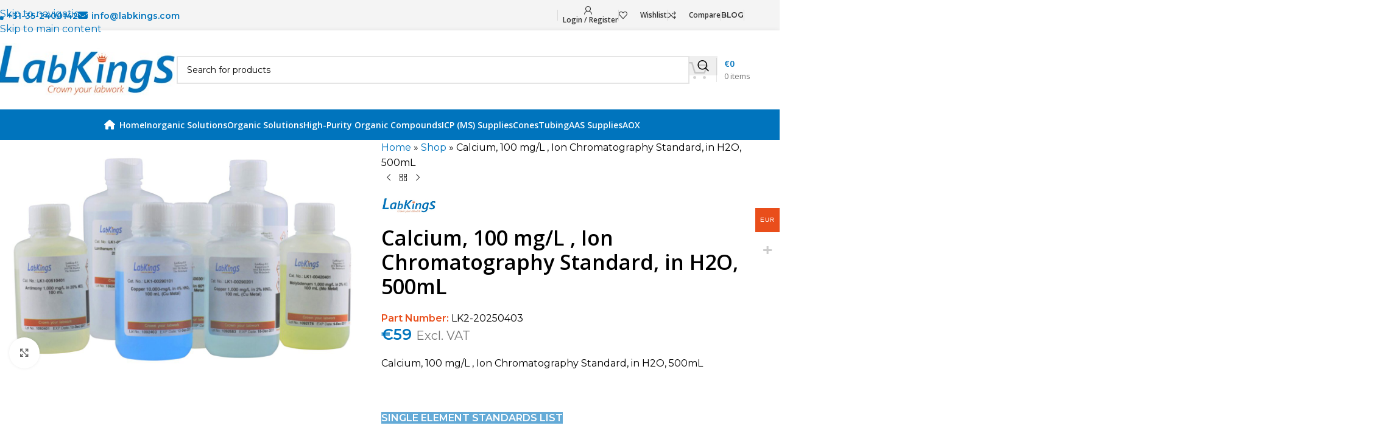

--- FILE ---
content_type: text/html; charset=UTF-8
request_url: https://www.labkings.com/product/calcium-100-mg-l-ion-chromatography-standard-in-h2o-500ml/
body_size: 61578
content:
<!DOCTYPE html>
<html lang="en">
<head><meta charset="UTF-8"><script>if(navigator.userAgent.match(/MSIE|Internet Explorer/i)||navigator.userAgent.match(/Trident\/7\..*?rv:11/i)){var href=document.location.href;if(!href.match(/[?&]nowprocket/)){if(href.indexOf("?")==-1){if(href.indexOf("#")==-1){document.location.href=href+"?nowprocket=1"}else{document.location.href=href.replace("#","?nowprocket=1#")}}else{if(href.indexOf("#")==-1){document.location.href=href+"&nowprocket=1"}else{document.location.href=href.replace("#","&nowprocket=1#")}}}}</script><script>(()=>{class RocketLazyLoadScripts{constructor(){this.v="2.0.4",this.userEvents=["keydown","keyup","mousedown","mouseup","mousemove","mouseover","mouseout","touchmove","touchstart","touchend","touchcancel","wheel","click","dblclick","input"],this.attributeEvents=["onblur","onclick","oncontextmenu","ondblclick","onfocus","onmousedown","onmouseenter","onmouseleave","onmousemove","onmouseout","onmouseover","onmouseup","onmousewheel","onscroll","onsubmit"]}async t(){this.i(),this.o(),/iP(ad|hone)/.test(navigator.userAgent)&&this.h(),this.u(),this.l(this),this.m(),this.k(this),this.p(this),this._(),await Promise.all([this.R(),this.L()]),this.lastBreath=Date.now(),this.S(this),this.P(),this.D(),this.O(),this.M(),await this.C(this.delayedScripts.normal),await this.C(this.delayedScripts.defer),await this.C(this.delayedScripts.async),await this.T(),await this.F(),await this.j(),await this.A(),window.dispatchEvent(new Event("rocket-allScriptsLoaded")),this.everythingLoaded=!0,this.lastTouchEnd&&await new Promise(t=>setTimeout(t,500-Date.now()+this.lastTouchEnd)),this.I(),this.H(),this.U(),this.W()}i(){this.CSPIssue=sessionStorage.getItem("rocketCSPIssue"),document.addEventListener("securitypolicyviolation",t=>{this.CSPIssue||"script-src-elem"!==t.violatedDirective||"data"!==t.blockedURI||(this.CSPIssue=!0,sessionStorage.setItem("rocketCSPIssue",!0))},{isRocket:!0})}o(){window.addEventListener("pageshow",t=>{this.persisted=t.persisted,this.realWindowLoadedFired=!0},{isRocket:!0}),window.addEventListener("pagehide",()=>{this.onFirstUserAction=null},{isRocket:!0})}h(){let t;function e(e){t=e}window.addEventListener("touchstart",e,{isRocket:!0}),window.addEventListener("touchend",function i(o){o.changedTouches[0]&&t.changedTouches[0]&&Math.abs(o.changedTouches[0].pageX-t.changedTouches[0].pageX)<10&&Math.abs(o.changedTouches[0].pageY-t.changedTouches[0].pageY)<10&&o.timeStamp-t.timeStamp<200&&(window.removeEventListener("touchstart",e,{isRocket:!0}),window.removeEventListener("touchend",i,{isRocket:!0}),"INPUT"===o.target.tagName&&"text"===o.target.type||(o.target.dispatchEvent(new TouchEvent("touchend",{target:o.target,bubbles:!0})),o.target.dispatchEvent(new MouseEvent("mouseover",{target:o.target,bubbles:!0})),o.target.dispatchEvent(new PointerEvent("click",{target:o.target,bubbles:!0,cancelable:!0,detail:1,clientX:o.changedTouches[0].clientX,clientY:o.changedTouches[0].clientY})),event.preventDefault()))},{isRocket:!0})}q(t){this.userActionTriggered||("mousemove"!==t.type||this.firstMousemoveIgnored?"keyup"===t.type||"mouseover"===t.type||"mouseout"===t.type||(this.userActionTriggered=!0,this.onFirstUserAction&&this.onFirstUserAction()):this.firstMousemoveIgnored=!0),"click"===t.type&&t.preventDefault(),t.stopPropagation(),t.stopImmediatePropagation(),"touchstart"===this.lastEvent&&"touchend"===t.type&&(this.lastTouchEnd=Date.now()),"click"===t.type&&(this.lastTouchEnd=0),this.lastEvent=t.type,t.composedPath&&t.composedPath()[0].getRootNode()instanceof ShadowRoot&&(t.rocketTarget=t.composedPath()[0]),this.savedUserEvents.push(t)}u(){this.savedUserEvents=[],this.userEventHandler=this.q.bind(this),this.userEvents.forEach(t=>window.addEventListener(t,this.userEventHandler,{passive:!1,isRocket:!0})),document.addEventListener("visibilitychange",this.userEventHandler,{isRocket:!0})}U(){this.userEvents.forEach(t=>window.removeEventListener(t,this.userEventHandler,{passive:!1,isRocket:!0})),document.removeEventListener("visibilitychange",this.userEventHandler,{isRocket:!0}),this.savedUserEvents.forEach(t=>{(t.rocketTarget||t.target).dispatchEvent(new window[t.constructor.name](t.type,t))})}m(){const t="return false",e=Array.from(this.attributeEvents,t=>"data-rocket-"+t),i="["+this.attributeEvents.join("],[")+"]",o="[data-rocket-"+this.attributeEvents.join("],[data-rocket-")+"]",s=(e,i,o)=>{o&&o!==t&&(e.setAttribute("data-rocket-"+i,o),e["rocket"+i]=new Function("event",o),e.setAttribute(i,t))};new MutationObserver(t=>{for(const n of t)"attributes"===n.type&&(n.attributeName.startsWith("data-rocket-")||this.everythingLoaded?n.attributeName.startsWith("data-rocket-")&&this.everythingLoaded&&this.N(n.target,n.attributeName.substring(12)):s(n.target,n.attributeName,n.target.getAttribute(n.attributeName))),"childList"===n.type&&n.addedNodes.forEach(t=>{if(t.nodeType===Node.ELEMENT_NODE)if(this.everythingLoaded)for(const i of[t,...t.querySelectorAll(o)])for(const t of i.getAttributeNames())e.includes(t)&&this.N(i,t.substring(12));else for(const e of[t,...t.querySelectorAll(i)])for(const t of e.getAttributeNames())this.attributeEvents.includes(t)&&s(e,t,e.getAttribute(t))})}).observe(document,{subtree:!0,childList:!0,attributeFilter:[...this.attributeEvents,...e]})}I(){this.attributeEvents.forEach(t=>{document.querySelectorAll("[data-rocket-"+t+"]").forEach(e=>{this.N(e,t)})})}N(t,e){const i=t.getAttribute("data-rocket-"+e);i&&(t.setAttribute(e,i),t.removeAttribute("data-rocket-"+e))}k(t){Object.defineProperty(HTMLElement.prototype,"onclick",{get(){return this.rocketonclick||null},set(e){this.rocketonclick=e,this.setAttribute(t.everythingLoaded?"onclick":"data-rocket-onclick","this.rocketonclick(event)")}})}S(t){function e(e,i){let o=e[i];e[i]=null,Object.defineProperty(e,i,{get:()=>o,set(s){t.everythingLoaded?o=s:e["rocket"+i]=o=s}})}e(document,"onreadystatechange"),e(window,"onload"),e(window,"onpageshow");try{Object.defineProperty(document,"readyState",{get:()=>t.rocketReadyState,set(e){t.rocketReadyState=e},configurable:!0}),document.readyState="loading"}catch(t){console.log("WPRocket DJE readyState conflict, bypassing")}}l(t){this.originalAddEventListener=EventTarget.prototype.addEventListener,this.originalRemoveEventListener=EventTarget.prototype.removeEventListener,this.savedEventListeners=[],EventTarget.prototype.addEventListener=function(e,i,o){o&&o.isRocket||!t.B(e,this)&&!t.userEvents.includes(e)||t.B(e,this)&&!t.userActionTriggered||e.startsWith("rocket-")||t.everythingLoaded?t.originalAddEventListener.call(this,e,i,o):(t.savedEventListeners.push({target:this,remove:!1,type:e,func:i,options:o}),"mouseenter"!==e&&"mouseleave"!==e||t.originalAddEventListener.call(this,e,t.savedUserEvents.push,o))},EventTarget.prototype.removeEventListener=function(e,i,o){o&&o.isRocket||!t.B(e,this)&&!t.userEvents.includes(e)||t.B(e,this)&&!t.userActionTriggered||e.startsWith("rocket-")||t.everythingLoaded?t.originalRemoveEventListener.call(this,e,i,o):t.savedEventListeners.push({target:this,remove:!0,type:e,func:i,options:o})}}J(t,e){this.savedEventListeners=this.savedEventListeners.filter(i=>{let o=i.type,s=i.target||window;return e!==o||t!==s||(this.B(o,s)&&(i.type="rocket-"+o),this.$(i),!1)})}H(){EventTarget.prototype.addEventListener=this.originalAddEventListener,EventTarget.prototype.removeEventListener=this.originalRemoveEventListener,this.savedEventListeners.forEach(t=>this.$(t))}$(t){t.remove?this.originalRemoveEventListener.call(t.target,t.type,t.func,t.options):this.originalAddEventListener.call(t.target,t.type,t.func,t.options)}p(t){let e;function i(e){return t.everythingLoaded?e:e.split(" ").map(t=>"load"===t||t.startsWith("load.")?"rocket-jquery-load":t).join(" ")}function o(o){function s(e){const s=o.fn[e];o.fn[e]=o.fn.init.prototype[e]=function(){return this[0]===window&&t.userActionTriggered&&("string"==typeof arguments[0]||arguments[0]instanceof String?arguments[0]=i(arguments[0]):"object"==typeof arguments[0]&&Object.keys(arguments[0]).forEach(t=>{const e=arguments[0][t];delete arguments[0][t],arguments[0][i(t)]=e})),s.apply(this,arguments),this}}if(o&&o.fn&&!t.allJQueries.includes(o)){const e={DOMContentLoaded:[],"rocket-DOMContentLoaded":[]};for(const t in e)document.addEventListener(t,()=>{e[t].forEach(t=>t())},{isRocket:!0});o.fn.ready=o.fn.init.prototype.ready=function(i){function s(){parseInt(o.fn.jquery)>2?setTimeout(()=>i.bind(document)(o)):i.bind(document)(o)}return"function"==typeof i&&(t.realDomReadyFired?!t.userActionTriggered||t.fauxDomReadyFired?s():e["rocket-DOMContentLoaded"].push(s):e.DOMContentLoaded.push(s)),o([])},s("on"),s("one"),s("off"),t.allJQueries.push(o)}e=o}t.allJQueries=[],o(window.jQuery),Object.defineProperty(window,"jQuery",{get:()=>e,set(t){o(t)}})}P(){const t=new Map;document.write=document.writeln=function(e){const i=document.currentScript,o=document.createRange(),s=i.parentElement;let n=t.get(i);void 0===n&&(n=i.nextSibling,t.set(i,n));const c=document.createDocumentFragment();o.setStart(c,0),c.appendChild(o.createContextualFragment(e)),s.insertBefore(c,n)}}async R(){return new Promise(t=>{this.userActionTriggered?t():this.onFirstUserAction=t})}async L(){return new Promise(t=>{document.addEventListener("DOMContentLoaded",()=>{this.realDomReadyFired=!0,t()},{isRocket:!0})})}async j(){return this.realWindowLoadedFired?Promise.resolve():new Promise(t=>{window.addEventListener("load",t,{isRocket:!0})})}M(){this.pendingScripts=[];this.scriptsMutationObserver=new MutationObserver(t=>{for(const e of t)e.addedNodes.forEach(t=>{"SCRIPT"!==t.tagName||t.noModule||t.isWPRocket||this.pendingScripts.push({script:t,promise:new Promise(e=>{const i=()=>{const i=this.pendingScripts.findIndex(e=>e.script===t);i>=0&&this.pendingScripts.splice(i,1),e()};t.addEventListener("load",i,{isRocket:!0}),t.addEventListener("error",i,{isRocket:!0}),setTimeout(i,1e3)})})})}),this.scriptsMutationObserver.observe(document,{childList:!0,subtree:!0})}async F(){await this.X(),this.pendingScripts.length?(await this.pendingScripts[0].promise,await this.F()):this.scriptsMutationObserver.disconnect()}D(){this.delayedScripts={normal:[],async:[],defer:[]},document.querySelectorAll("script[type$=rocketlazyloadscript]").forEach(t=>{t.hasAttribute("data-rocket-src")?t.hasAttribute("async")&&!1!==t.async?this.delayedScripts.async.push(t):t.hasAttribute("defer")&&!1!==t.defer||"module"===t.getAttribute("data-rocket-type")?this.delayedScripts.defer.push(t):this.delayedScripts.normal.push(t):this.delayedScripts.normal.push(t)})}async _(){await this.L();let t=[];document.querySelectorAll("script[type$=rocketlazyloadscript][data-rocket-src]").forEach(e=>{let i=e.getAttribute("data-rocket-src");if(i&&!i.startsWith("data:")){i.startsWith("//")&&(i=location.protocol+i);try{const o=new URL(i).origin;o!==location.origin&&t.push({src:o,crossOrigin:e.crossOrigin||"module"===e.getAttribute("data-rocket-type")})}catch(t){}}}),t=[...new Map(t.map(t=>[JSON.stringify(t),t])).values()],this.Y(t,"preconnect")}async G(t){if(await this.K(),!0!==t.noModule||!("noModule"in HTMLScriptElement.prototype))return new Promise(e=>{let i;function o(){(i||t).setAttribute("data-rocket-status","executed"),e()}try{if(navigator.userAgent.includes("Firefox/")||""===navigator.vendor||this.CSPIssue)i=document.createElement("script"),[...t.attributes].forEach(t=>{let e=t.nodeName;"type"!==e&&("data-rocket-type"===e&&(e="type"),"data-rocket-src"===e&&(e="src"),i.setAttribute(e,t.nodeValue))}),t.text&&(i.text=t.text),t.nonce&&(i.nonce=t.nonce),i.hasAttribute("src")?(i.addEventListener("load",o,{isRocket:!0}),i.addEventListener("error",()=>{i.setAttribute("data-rocket-status","failed-network"),e()},{isRocket:!0}),setTimeout(()=>{i.isConnected||e()},1)):(i.text=t.text,o()),i.isWPRocket=!0,t.parentNode.replaceChild(i,t);else{const i=t.getAttribute("data-rocket-type"),s=t.getAttribute("data-rocket-src");i?(t.type=i,t.removeAttribute("data-rocket-type")):t.removeAttribute("type"),t.addEventListener("load",o,{isRocket:!0}),t.addEventListener("error",i=>{this.CSPIssue&&i.target.src.startsWith("data:")?(console.log("WPRocket: CSP fallback activated"),t.removeAttribute("src"),this.G(t).then(e)):(t.setAttribute("data-rocket-status","failed-network"),e())},{isRocket:!0}),s?(t.fetchPriority="high",t.removeAttribute("data-rocket-src"),t.src=s):t.src="data:text/javascript;base64,"+window.btoa(unescape(encodeURIComponent(t.text)))}}catch(i){t.setAttribute("data-rocket-status","failed-transform"),e()}});t.setAttribute("data-rocket-status","skipped")}async C(t){const e=t.shift();return e?(e.isConnected&&await this.G(e),this.C(t)):Promise.resolve()}O(){this.Y([...this.delayedScripts.normal,...this.delayedScripts.defer,...this.delayedScripts.async],"preload")}Y(t,e){this.trash=this.trash||[];let i=!0;var o=document.createDocumentFragment();t.forEach(t=>{const s=t.getAttribute&&t.getAttribute("data-rocket-src")||t.src;if(s&&!s.startsWith("data:")){const n=document.createElement("link");n.href=s,n.rel=e,"preconnect"!==e&&(n.as="script",n.fetchPriority=i?"high":"low"),t.getAttribute&&"module"===t.getAttribute("data-rocket-type")&&(n.crossOrigin=!0),t.crossOrigin&&(n.crossOrigin=t.crossOrigin),t.integrity&&(n.integrity=t.integrity),t.nonce&&(n.nonce=t.nonce),o.appendChild(n),this.trash.push(n),i=!1}}),document.head.appendChild(o)}W(){this.trash.forEach(t=>t.remove())}async T(){try{document.readyState="interactive"}catch(t){}this.fauxDomReadyFired=!0;try{await this.K(),this.J(document,"readystatechange"),document.dispatchEvent(new Event("rocket-readystatechange")),await this.K(),document.rocketonreadystatechange&&document.rocketonreadystatechange(),await this.K(),this.J(document,"DOMContentLoaded"),document.dispatchEvent(new Event("rocket-DOMContentLoaded")),await this.K(),this.J(window,"DOMContentLoaded"),window.dispatchEvent(new Event("rocket-DOMContentLoaded"))}catch(t){console.error(t)}}async A(){try{document.readyState="complete"}catch(t){}try{await this.K(),this.J(document,"readystatechange"),document.dispatchEvent(new Event("rocket-readystatechange")),await this.K(),document.rocketonreadystatechange&&document.rocketonreadystatechange(),await this.K(),this.J(window,"load"),window.dispatchEvent(new Event("rocket-load")),await this.K(),window.rocketonload&&window.rocketonload(),await this.K(),this.allJQueries.forEach(t=>t(window).trigger("rocket-jquery-load")),await this.K(),this.J(window,"pageshow");const t=new Event("rocket-pageshow");t.persisted=this.persisted,window.dispatchEvent(t),await this.K(),window.rocketonpageshow&&window.rocketonpageshow({persisted:this.persisted})}catch(t){console.error(t)}}async K(){Date.now()-this.lastBreath>45&&(await this.X(),this.lastBreath=Date.now())}async X(){return document.hidden?new Promise(t=>setTimeout(t)):new Promise(t=>requestAnimationFrame(t))}B(t,e){return e===document&&"readystatechange"===t||(e===document&&"DOMContentLoaded"===t||(e===window&&"DOMContentLoaded"===t||(e===window&&"load"===t||e===window&&"pageshow"===t)))}static run(){(new RocketLazyLoadScripts).t()}}RocketLazyLoadScripts.run()})();</script>
	
	<link rel="profile" href="https://gmpg.org/xfn/11">
	<link rel="pingback" href="https://www.labkings.com/xmlrpc.php">

	<meta name='robots' content='index, follow, max-image-preview:large, max-snippet:-1, max-video-preview:-1' />
	<style>img:is([sizes="auto" i], [sizes^="auto," i]) { contain-intrinsic-size: 3000px 1500px }</style>
	
	<!-- This site is optimized with the Yoast SEO plugin v26.4 - https://yoast.com/wordpress/plugins/seo/ -->
	<title>Calcium, 100 mg/L , Ion Chromatography Standard, in H2O, 500mL - LK2-20250403</title>
<link data-rocket-preload as="style" href="https://fonts.googleapis.com/css?family=Montserrat%3A400%2C600%7COpen%20Sans%3A400%2C600%7CLato%3A400%2C700&#038;display=swap" rel="preload">
<link href="https://fonts.googleapis.com/css?family=Montserrat%3A400%2C600%7COpen%20Sans%3A400%2C600%7CLato%3A400%2C700&#038;display=swap" media="print" onload="this.media=&#039;all&#039;" rel="stylesheet">
<noscript><link rel="stylesheet" href="https://fonts.googleapis.com/css?family=Montserrat%3A400%2C600%7COpen%20Sans%3A400%2C600%7CLato%3A400%2C700&#038;display=swap"></noscript>
	<meta name="description" content="Calcium, 100 mg/L , Ion Chromatography Standard, in H2O, 500mL - LK2-20250403 - Free Custom Blend quotes, fast delivery, competitive prices" />
	<link rel="canonical" href="https://www.labkings.com/product/calcium-100-mg-l-ion-chromatography-standard-in-h2o-500ml/" />
	<meta property="og:locale" content="en_US" />
	<meta property="og:type" content="article" />
	<meta property="og:title" content="Calcium, 100 mg/L , Ion Chromatography Standard, in H2O, 500mL - LK2-20250403" />
	<meta property="og:description" content="Calcium, 100 mg/L , Ion Chromatography Standard, in H2O, 500mL - LK2-20250403 - Free Custom Blend quotes, fast delivery, competitive prices" />
	<meta property="og:url" content="https://www.labkings.com/product/calcium-100-mg-l-ion-chromatography-standard-in-h2o-500ml/" />
	<meta property="og:site_name" content="LabKings" />
	<meta property="article:publisher" content="https://www.facebook.com/LaboratoryKings/" />
	<meta property="article:modified_time" content="2025-04-07T13:27:02+00:00" />
	<meta property="og:image" content="https://www.labkings.com/wp-content/uploads/nc/p/6/1/9/1/6191-scaled.jpg" />
	<meta property="og:image:width" content="2560" />
	<meta property="og:image:height" content="1706" />
	<meta property="og:image:type" content="image/jpeg" />
	<meta name="twitter:card" content="summary_large_image" />
	<meta name="twitter:site" content="@LaboratoryKings" />
	<script type="application/ld+json" class="yoast-schema-graph">{"@context":"https://schema.org","@graph":[{"@type":"WebPage","@id":"https://www.labkings.com/product/calcium-100-mg-l-ion-chromatography-standard-in-h2o-500ml/","url":"https://www.labkings.com/product/calcium-100-mg-l-ion-chromatography-standard-in-h2o-500ml/","name":"Calcium, 100 mg/L , Ion Chromatography Standard, in H2O, 500mL - LK2-20250403","isPartOf":{"@id":"https://www.labkings.com/#website"},"primaryImageOfPage":{"@id":"https://www.labkings.com/product/calcium-100-mg-l-ion-chromatography-standard-in-h2o-500ml/#primaryimage"},"image":{"@id":"https://www.labkings.com/product/calcium-100-mg-l-ion-chromatography-standard-in-h2o-500ml/#primaryimage"},"thumbnailUrl":"https://www.labkings.com/wp-content/uploads/nc/p/6/1/9/1/6191-scaled.jpg","datePublished":"2020-03-10T18:39:22+00:00","dateModified":"2025-04-07T13:27:02+00:00","description":"Calcium, 100 mg/L , Ion Chromatography Standard, in H2O, 500mL - LK2-20250403 - Free Custom Blend quotes, fast delivery, competitive prices","breadcrumb":{"@id":"https://www.labkings.com/product/calcium-100-mg-l-ion-chromatography-standard-in-h2o-500ml/#breadcrumb"},"inLanguage":"en","potentialAction":[{"@type":"ReadAction","target":["https://www.labkings.com/product/calcium-100-mg-l-ion-chromatography-standard-in-h2o-500ml/"]}]},{"@type":"ImageObject","inLanguage":"en","@id":"https://www.labkings.com/product/calcium-100-mg-l-ion-chromatography-standard-in-h2o-500ml/#primaryimage","url":"https://www.labkings.com/wp-content/uploads/nc/p/6/1/9/1/6191-scaled.jpg","contentUrl":"https://www.labkings.com/wp-content/uploads/nc/p/6/1/9/1/6191-scaled.jpg","width":2560,"height":1706,"caption":"Calcium, 100 mg/L , Ion Chromatography Standard, in H2O, 500mL"},{"@type":"BreadcrumbList","@id":"https://www.labkings.com/product/calcium-100-mg-l-ion-chromatography-standard-in-h2o-500ml/#breadcrumb","itemListElement":[{"@type":"ListItem","position":1,"name":"Home","item":"https://www.labkings.com/"},{"@type":"ListItem","position":2,"name":"Shop","item":"https://www.labkings.com/shop/"},{"@type":"ListItem","position":3,"name":"Calcium, 100 mg/L , Ion Chromatography Standard, in H2O, 500mL"}]},{"@type":"WebSite","@id":"https://www.labkings.com/#website","url":"https://www.labkings.com/","name":"LabKings","description":"Crown your labwork","publisher":{"@id":"https://www.labkings.com/#organization"},"potentialAction":[{"@type":"SearchAction","target":{"@type":"EntryPoint","urlTemplate":"https://www.labkings.com/?s={search_term_string}"},"query-input":{"@type":"PropertyValueSpecification","valueRequired":true,"valueName":"search_term_string"}}],"inLanguage":"en"},{"@type":"Organization","@id":"https://www.labkings.com/#organization","name":"Labkings","url":"https://www.labkings.com/","logo":{"@type":"ImageObject","inLanguage":"en","@id":"https://www.labkings.com/#/schema/logo/image/","url":"https://87.236.103.60/~labkingscom/wp-content/uploads/2021/05/labkings-crown-your-labwork-logo.jpg","contentUrl":"https://87.236.103.60/~labkingscom/wp-content/uploads/2021/05/labkings-crown-your-labwork-logo.jpg","width":340,"height":99,"caption":"Labkings"},"image":{"@id":"https://www.labkings.com/#/schema/logo/image/"},"sameAs":["https://www.facebook.com/LaboratoryKings/","https://x.com/LaboratoryKings"]}]}</script>
	<!-- / Yoast SEO plugin. -->


<link rel='dns-prefetch' href='//cdn.jsdelivr.net' />
<link rel='dns-prefetch' href='//www.googletagmanager.com' />
<link rel='dns-prefetch' href='//fonts.googleapis.com' />
<link href='https://fonts.gstatic.com' crossorigin rel='preconnect' />
<link rel="alternate" type="application/rss+xml" title="LabKings &raquo; Feed" href="https://www.labkings.com/feed/" />
<link rel="alternate" type="application/rss+xml" title="LabKings &raquo; Comments Feed" href="https://www.labkings.com/comments/feed/" />
<link rel='stylesheet' id='woocommerce-multi-currency-css' href='https://www.labkings.com/wp-content/plugins/woocommerce-multi-currency/css/woocommerce-multi-currency.min.css?ver=2.3.11' type='text/css' media='all' />
<style id='woocommerce-multi-currency-inline-css' type='text/css'>
.woocommerce-multi-currency .wmc-list-currencies .wmc-currency.wmc-active {background: #e94e1b !important;}.woocommerce-multi-currency .wmc-list-currencies .wmc-currency:hover {background: #f78080 !important;}.woocommerce-multi-currency .wmc-list-currencies .wmc-currency,.woocommerce-multi-currency .wmc-title, .woocommerce-multi-currency.wmc-price-switcher a {background: #212121 !important;}.woocommerce-multi-currency .wmc-title, .woocommerce-multi-currency .wmc-list-currencies .wmc-currency span,.woocommerce-multi-currency .wmc-list-currencies .wmc-currency a,.woocommerce-multi-currency.wmc-price-switcher a {color: #ffffff !important;}.woocommerce-multi-currency.wmc-sidebar .wmc-list-currencies .wmc-sidebar-open{background-color:#99999900;color:#cccccc;}.woocommerce-multi-currency.wmc-shortcode .wmc-currency{background-color:#ffffff;color:#212121}.woocommerce-multi-currency.wmc-shortcode .wmc-currency.wmc-active,.woocommerce-multi-currency.wmc-shortcode .wmc-current-currency{background-color:#ffffff;color:#212121}.woocommerce-multi-currency.wmc-shortcode.vertical-currency-symbols-circle:not(.wmc-currency-trigger-click) .wmc-currency-wrapper:hover .wmc-sub-currency,.woocommerce-multi-currency.wmc-shortcode.vertical-currency-symbols-circle.wmc-currency-trigger-click .wmc-sub-currency{animation: height_slide 100ms;}@keyframes height_slide {0% {height: 0;} 100% {height: 100%;} }#currency {
    float: right;
    position:relative;
}

.section-header{
	display:block !important;
}
</style>
<link data-minify="1" rel='stylesheet' id='labkings-tooltips-style-css' href='https://www.labkings.com/wp-content/cache/min/1/wp-content/plugins/labkings-tooltips/assets/css/style.css?ver=1764583842' type='text/css' media='all' />
<style id='woocommerce-inline-inline-css' type='text/css'>
.woocommerce form .form-row .required { visibility: visible; }
</style>
<link data-minify="1" rel='stylesheet' id='js_composer_front-css' href='https://www.labkings.com/wp-content/cache/min/1/wp-content/plugins/js_composer/assets/css/js_composer.min.css?ver=1764583842' type='text/css' media='all' />
<link rel='stylesheet' id='vc_font_awesome_5_shims-css' href='https://www.labkings.com/wp-content/plugins/js_composer/assets/lib/vendor/dist/@fortawesome/fontawesome-free/css/v4-shims.min.css?ver=8.7.2' type='text/css' media='all' />
<link data-minify="1" rel='stylesheet' id='vc_font_awesome_6-css' href='https://www.labkings.com/wp-content/cache/min/1/wp-content/plugins/js_composer/assets/lib/vendor/dist/@fortawesome/fontawesome-free/css/all.min.css?ver=1764583842' type='text/css' media='all' />
<link rel='stylesheet' id='wd-style-base-css' href='https://www.labkings.com/wp-content/themes/woodmart/css/parts/base.min.css?ver=8.3.6' type='text/css' media='all' />
<link rel='stylesheet' id='wd-helpers-wpb-elem-css' href='https://www.labkings.com/wp-content/themes/woodmart/css/parts/helpers-wpb-elem.min.css?ver=8.3.6' type='text/css' media='all' />
<link rel='stylesheet' id='wd-revolution-slider-css' href='https://www.labkings.com/wp-content/themes/woodmart/css/parts/int-rev-slider.min.css?ver=8.3.6' type='text/css' media='all' />
<link rel='stylesheet' id='wd-wpbakery-base-css' href='https://www.labkings.com/wp-content/themes/woodmart/css/parts/int-wpb-base.min.css?ver=8.3.6' type='text/css' media='all' />
<link rel='stylesheet' id='wd-wpbakery-base-deprecated-css' href='https://www.labkings.com/wp-content/themes/woodmart/css/parts/int-wpb-base-deprecated.min.css?ver=8.3.6' type='text/css' media='all' />
<link rel='stylesheet' id='wd-int-wordfence-css' href='https://www.labkings.com/wp-content/themes/woodmart/css/parts/int-wordfence.min.css?ver=8.3.6' type='text/css' media='all' />
<link rel='stylesheet' id='wd-notices-fixed-css' href='https://www.labkings.com/wp-content/themes/woodmart/css/parts/woo-opt-sticky-notices-old.min.css?ver=8.3.6' type='text/css' media='all' />
<link rel='stylesheet' id='wd-woocommerce-base-css' href='https://www.labkings.com/wp-content/themes/woodmart/css/parts/woocommerce-base.min.css?ver=8.3.6' type='text/css' media='all' />
<link rel='stylesheet' id='wd-mod-star-rating-css' href='https://www.labkings.com/wp-content/themes/woodmart/css/parts/mod-star-rating.min.css?ver=8.3.6' type='text/css' media='all' />
<link rel='stylesheet' id='wd-woocommerce-block-notices-css' href='https://www.labkings.com/wp-content/themes/woodmart/css/parts/woo-mod-block-notices.min.css?ver=8.3.6' type='text/css' media='all' />
<link rel='stylesheet' id='wd-woo-mod-quantity-css' href='https://www.labkings.com/wp-content/themes/woodmart/css/parts/woo-mod-quantity.min.css?ver=8.3.6' type='text/css' media='all' />
<link rel='stylesheet' id='wd-woo-single-prod-el-base-css' href='https://www.labkings.com/wp-content/themes/woodmart/css/parts/woo-single-prod-el-base.min.css?ver=8.3.6' type='text/css' media='all' />
<link rel='stylesheet' id='wd-woo-mod-stock-status-css' href='https://www.labkings.com/wp-content/themes/woodmart/css/parts/woo-mod-stock-status.min.css?ver=8.3.6' type='text/css' media='all' />
<link rel='stylesheet' id='wd-woo-mod-shop-attributes-css' href='https://www.labkings.com/wp-content/themes/woodmart/css/parts/woo-mod-shop-attributes.min.css?ver=8.3.6' type='text/css' media='all' />
<link rel='stylesheet' id='wd-opt-carousel-disable-css' href='https://www.labkings.com/wp-content/themes/woodmart/css/parts/opt-carousel-disable.min.css?ver=8.3.6' type='text/css' media='all' />
<link rel='stylesheet' id='child-style-css' href='https://www.labkings.com/wp-content/themes/woodmart-child/style.css?ver=8.3.6' type='text/css' media='all' />
<link rel='stylesheet' id='wd-header-base-css' href='https://www.labkings.com/wp-content/themes/woodmart/css/parts/header-base.min.css?ver=8.3.6' type='text/css' media='all' />
<link rel='stylesheet' id='wd-mod-tools-css' href='https://www.labkings.com/wp-content/themes/woodmart/css/parts/mod-tools.min.css?ver=8.3.6' type='text/css' media='all' />
<link rel='stylesheet' id='wd-header-elements-base-css' href='https://www.labkings.com/wp-content/themes/woodmart/css/parts/header-el-base.min.css?ver=8.3.6' type='text/css' media='all' />
<link rel='stylesheet' id='wd-header-my-account-dropdown-css' href='https://www.labkings.com/wp-content/themes/woodmart/css/parts/header-el-my-account-dropdown.min.css?ver=8.3.6' type='text/css' media='all' />
<link rel='stylesheet' id='wd-woo-mod-login-form-css' href='https://www.labkings.com/wp-content/themes/woodmart/css/parts/woo-mod-login-form.min.css?ver=8.3.6' type='text/css' media='all' />
<link rel='stylesheet' id='wd-header-my-account-css' href='https://www.labkings.com/wp-content/themes/woodmart/css/parts/header-el-my-account.min.css?ver=8.3.6' type='text/css' media='all' />
<link rel='stylesheet' id='wd-header-search-css' href='https://www.labkings.com/wp-content/themes/woodmart/css/parts/header-el-search.min.css?ver=8.3.6' type='text/css' media='all' />
<link rel='stylesheet' id='wd-header-search-form-css' href='https://www.labkings.com/wp-content/themes/woodmart/css/parts/header-el-search-form.min.css?ver=8.3.6' type='text/css' media='all' />
<link rel='stylesheet' id='wd-wd-search-form-css' href='https://www.labkings.com/wp-content/themes/woodmart/css/parts/wd-search-form.min.css?ver=8.3.6' type='text/css' media='all' />
<link rel='stylesheet' id='wd-wd-search-dropdown-css' href='https://www.labkings.com/wp-content/themes/woodmart/css/parts/wd-search-dropdown.min.css?ver=8.3.6' type='text/css' media='all' />
<link rel='stylesheet' id='wd-header-cart-design-3-css' href='https://www.labkings.com/wp-content/themes/woodmart/css/parts/header-el-cart-design-3.min.css?ver=8.3.6' type='text/css' media='all' />
<link rel='stylesheet' id='wd-header-cart-side-css' href='https://www.labkings.com/wp-content/themes/woodmart/css/parts/header-el-cart-side.min.css?ver=8.3.6' type='text/css' media='all' />
<link rel='stylesheet' id='wd-header-cart-css' href='https://www.labkings.com/wp-content/themes/woodmart/css/parts/header-el-cart.min.css?ver=8.3.6' type='text/css' media='all' />
<link rel='stylesheet' id='wd-widget-shopping-cart-css' href='https://www.labkings.com/wp-content/themes/woodmart/css/parts/woo-widget-shopping-cart.min.css?ver=8.3.6' type='text/css' media='all' />
<link rel='stylesheet' id='wd-widget-product-list-css' href='https://www.labkings.com/wp-content/themes/woodmart/css/parts/woo-widget-product-list.min.css?ver=8.3.6' type='text/css' media='all' />
<link rel='stylesheet' id='wd-header-mobile-nav-dropdown-css' href='https://www.labkings.com/wp-content/themes/woodmart/css/parts/header-el-mobile-nav-dropdown.min.css?ver=8.3.6' type='text/css' media='all' />
<link rel='stylesheet' id='wd-section-title-css' href='https://www.labkings.com/wp-content/themes/woodmart/css/parts/el-section-title.min.css?ver=8.3.6' type='text/css' media='all' />
<link rel='stylesheet' id='wd-section-title-style-under-and-over-css' href='https://www.labkings.com/wp-content/themes/woodmart/css/parts/el-section-title-style-under-and-over.min.css?ver=8.3.6' type='text/css' media='all' />
<link rel='stylesheet' id='wd-mod-highlighted-text-css' href='https://www.labkings.com/wp-content/themes/woodmart/css/parts/mod-highlighted-text.min.css?ver=8.3.6' type='text/css' media='all' />
<link rel='stylesheet' id='wd-mod-nav-menu-label-css' href='https://www.labkings.com/wp-content/themes/woodmart/css/parts/mod-nav-menu-label.min.css?ver=8.3.6' type='text/css' media='all' />
<link rel='stylesheet' id='wd-page-title-css' href='https://www.labkings.com/wp-content/themes/woodmart/css/parts/page-title.min.css?ver=8.3.6' type='text/css' media='all' />
<link rel='stylesheet' id='wd-woo-single-prod-predefined-css' href='https://www.labkings.com/wp-content/themes/woodmart/css/parts/woo-single-prod-predefined.min.css?ver=8.3.6' type='text/css' media='all' />
<link rel='stylesheet' id='wd-woo-single-prod-and-quick-view-predefined-css' href='https://www.labkings.com/wp-content/themes/woodmart/css/parts/woo-single-prod-and-quick-view-predefined.min.css?ver=8.3.6' type='text/css' media='all' />
<link rel='stylesheet' id='wd-woo-single-prod-el-tabs-predefined-css' href='https://www.labkings.com/wp-content/themes/woodmart/css/parts/woo-single-prod-el-tabs-predefined.min.css?ver=8.3.6' type='text/css' media='all' />
<link rel='stylesheet' id='wd-woo-single-prod-opt-base-css' href='https://www.labkings.com/wp-content/themes/woodmart/css/parts/woo-single-prod-opt-base.min.css?ver=8.3.6' type='text/css' media='all' />
<link rel='stylesheet' id='wd-woo-single-prod-el-gallery-css' href='https://www.labkings.com/wp-content/themes/woodmart/css/parts/woo-single-prod-el-gallery.min.css?ver=8.3.6' type='text/css' media='all' />
<link rel='stylesheet' id='wd-swiper-css' href='https://www.labkings.com/wp-content/themes/woodmart/css/parts/lib-swiper.min.css?ver=8.3.6' type='text/css' media='all' />
<link rel='stylesheet' id='wd-swiper-arrows-css' href='https://www.labkings.com/wp-content/themes/woodmart/css/parts/lib-swiper-arrows.min.css?ver=8.3.6' type='text/css' media='all' />
<link rel='stylesheet' id='wd-photoswipe-css' href='https://www.labkings.com/wp-content/themes/woodmart/css/parts/lib-photoswipe.min.css?ver=8.3.6' type='text/css' media='all' />
<link rel='stylesheet' id='wd-woo-single-prod-el-navigation-css' href='https://www.labkings.com/wp-content/themes/woodmart/css/parts/woo-single-prod-el-navigation.min.css?ver=8.3.6' type='text/css' media='all' />
<link rel='stylesheet' id='wd-tabs-css' href='https://www.labkings.com/wp-content/themes/woodmart/css/parts/el-tabs.min.css?ver=8.3.6' type='text/css' media='all' />
<link rel='stylesheet' id='wd-woo-single-prod-el-tabs-opt-layout-tabs-css' href='https://www.labkings.com/wp-content/themes/woodmart/css/parts/woo-single-prod-el-tabs-opt-layout-tabs.min.css?ver=8.3.6' type='text/css' media='all' />
<link rel='stylesheet' id='wd-accordion-css' href='https://www.labkings.com/wp-content/themes/woodmart/css/parts/el-accordion.min.css?ver=8.3.6' type='text/css' media='all' />
<link rel='stylesheet' id='wd-accordion-elem-wpb-css' href='https://www.labkings.com/wp-content/themes/woodmart/css/parts/el-accordion-wpb-elem.min.css?ver=8.3.6' type='text/css' media='all' />
<link rel='stylesheet' id='wd-footer-base-css' href='https://www.labkings.com/wp-content/themes/woodmart/css/parts/footer-base.min.css?ver=8.3.6' type='text/css' media='all' />
<link rel='stylesheet' id='wd-widget-nav-css' href='https://www.labkings.com/wp-content/themes/woodmart/css/parts/widget-nav.min.css?ver=8.3.6' type='text/css' media='all' />
<link rel='stylesheet' id='wd-list-css' href='https://www.labkings.com/wp-content/themes/woodmart/css/parts/el-list.min.css?ver=8.3.6' type='text/css' media='all' />
<link rel='stylesheet' id='wd-el-list-css' href='https://www.labkings.com/wp-content/themes/woodmart/css/parts/el-list-wpb-elem.min.css?ver=8.3.6' type='text/css' media='all' />
<link rel='stylesheet' id='wd-social-icons-css' href='https://www.labkings.com/wp-content/themes/woodmart/css/parts/el-social-icons.min.css?ver=8.3.6' type='text/css' media='all' />
<link rel='stylesheet' id='wd-social-icons-styles-css' href='https://www.labkings.com/wp-content/themes/woodmart/css/parts/el-social-styles.min.css?ver=8.3.6' type='text/css' media='all' />
<link rel='stylesheet' id='wd-scroll-top-css' href='https://www.labkings.com/wp-content/themes/woodmart/css/parts/opt-scrolltotop.min.css?ver=8.3.6' type='text/css' media='all' />
<link rel='stylesheet' id='wd-wd-search-results-css' href='https://www.labkings.com/wp-content/themes/woodmart/css/parts/wd-search-results.min.css?ver=8.3.6' type='text/css' media='all' />
<link rel='stylesheet' id='wd-cookies-popup-css' href='https://www.labkings.com/wp-content/themes/woodmart/css/parts/opt-cookies.min.css?ver=8.3.6' type='text/css' media='all' />
<link rel='stylesheet' id='wd-sticky-add-to-cart-css' href='https://www.labkings.com/wp-content/themes/woodmart/css/parts/woo-opt-sticky-add-to-cart.min.css?ver=8.3.6' type='text/css' media='all' />
<link rel='stylesheet' id='wd-woo-mod-quantity-overlap-css' href='https://www.labkings.com/wp-content/themes/woodmart/css/parts/woo-mod-quantity-overlap.min.css?ver=8.3.6' type='text/css' media='all' />
<link rel='stylesheet' id='wd-bottom-toolbar-css' href='https://www.labkings.com/wp-content/themes/woodmart/css/parts/opt-bottom-toolbar.min.css?ver=8.3.6' type='text/css' media='all' />

<style id='rocket-lazyload-inline-css' type='text/css'>
.rll-youtube-player{position:relative;padding-bottom:56.23%;height:0;overflow:hidden;max-width:100%;}.rll-youtube-player:focus-within{outline: 2px solid currentColor;outline-offset: 5px;}.rll-youtube-player iframe{position:absolute;top:0;left:0;width:100%;height:100%;z-index:100;background:0 0}.rll-youtube-player img{bottom:0;display:block;left:0;margin:auto;max-width:100%;width:100%;position:absolute;right:0;top:0;border:none;height:auto;-webkit-transition:.4s all;-moz-transition:.4s all;transition:.4s all}.rll-youtube-player img:hover{-webkit-filter:brightness(75%)}.rll-youtube-player .play{height:100%;width:100%;left:0;top:0;position:absolute;background:url(https://www.labkings.com/wp-content/plugins/wp-rocket/assets/img/youtube.png) no-repeat center;background-color: transparent !important;cursor:pointer;border:none;}
</style>
<script type="text/javascript" src="https://www.labkings.com/wp-includes/js/jquery/jquery.min.js?ver=3.7.1" id="jquery-core-js"></script>
<script type="rocketlazyloadscript" data-rocket-type="text/javascript" data-rocket-src="https://www.labkings.com/wp-includes/js/jquery/jquery-migrate.min.js?ver=3.4.1" id="jquery-migrate-js"></script>
<script type="text/javascript" id="woocommerce-multi-currency-js-extra">
/* <![CDATA[ */
var wooMultiCurrencyParams = {"enableCacheCompatible":"0","ajaxUrl":"https:\/\/www.labkings.com\/wp-admin\/admin-ajax.php","switchByJS":"0","woo_subscription":"","extra_params":[],"current_currency":"EUR","currencyByPaymentImmediately":"","click_to_expand_currencies_bar":"1","filter_price_meta_query":"","filter_price_tax_query":"","filter_price_search_query":"","filter_price_query_vars":""};
/* ]]> */
</script>
<script type="rocketlazyloadscript" data-rocket-type="text/javascript" data-rocket-src="https://www.labkings.com/wp-content/plugins/woocommerce-multi-currency/js/woocommerce-multi-currency.min.js?ver=2.3.11" id="woocommerce-multi-currency-js" data-rocket-defer defer></script>
<script type="rocketlazyloadscript" data-rocket-type="text/javascript" data-rocket-src="https://www.labkings.com/wp-content/plugins/woocommerce/assets/js/jquery-blockui/jquery.blockUI.min.js?ver=2.7.0-wc.10.3.5" id="wc-jquery-blockui-js" data-wp-strategy="defer" data-rocket-defer defer></script>
<script type="text/javascript" src="https://www.labkings.com/wp-content/plugins/woocommerce/assets/js/js-cookie/js.cookie.min.js?ver=2.1.4-wc.10.3.5" id="wc-js-cookie-js" data-wp-strategy="defer" data-rocket-defer defer></script>
<script type="text/javascript" id="woocommerce-js-extra">
/* <![CDATA[ */
var woocommerce_params = {"ajax_url":"\/wp-admin\/admin-ajax.php","wc_ajax_url":"\/?wc-ajax=%%endpoint%%","i18n_password_show":"Show password","i18n_password_hide":"Hide password"};
/* ]]> */
</script>
<script type="rocketlazyloadscript" data-rocket-type="text/javascript" data-rocket-src="https://www.labkings.com/wp-content/plugins/woocommerce/assets/js/frontend/woocommerce.min.js?ver=10.3.5" id="woocommerce-js" data-wp-strategy="defer" data-rocket-defer defer></script>
<script type="text/javascript" id="wc-country-select-js-extra">
/* <![CDATA[ */
var wc_country_select_params = {"countries":"{\"AF\":[],\"AL\":{\"AL-01\":\"Berat\",\"AL-09\":\"Dib\\u00ebr\",\"AL-02\":\"Durr\\u00ebs\",\"AL-03\":\"Elbasan\",\"AL-04\":\"Fier\",\"AL-05\":\"Gjirokast\\u00ebr\",\"AL-06\":\"Kor\\u00e7\\u00eb\",\"AL-07\":\"Kuk\\u00ebs\",\"AL-08\":\"Lezh\\u00eb\",\"AL-10\":\"Shkod\\u00ebr\",\"AL-11\":\"Tirana\",\"AL-12\":\"Vlor\\u00eb\"},\"AO\":{\"BGO\":\"Bengo\",\"BLU\":\"Benguela\",\"BIE\":\"Bi\\u00e9\",\"CAB\":\"Cabinda\",\"CNN\":\"Cunene\",\"HUA\":\"Huambo\",\"HUI\":\"Hu\\u00edla\",\"CCU\":\"Kuando Kubango\",\"CNO\":\"Kwanza-Norte\",\"CUS\":\"Kwanza-Sul\",\"LUA\":\"Luanda\",\"LNO\":\"Lunda-Norte\",\"LSU\":\"Lunda-Sul\",\"MAL\":\"Malanje\",\"MOX\":\"Moxico\",\"NAM\":\"Namibe\",\"UIG\":\"U\\u00edge\",\"ZAI\":\"Zaire\"},\"AR\":{\"C\":\"Ciudad Aut\\u00f3noma de Buenos Aires\",\"B\":\"Buenos Aires\",\"K\":\"Catamarca\",\"H\":\"Chaco\",\"U\":\"Chubut\",\"X\":\"C\\u00f3rdoba\",\"W\":\"Corrientes\",\"E\":\"Entre R\\u00edos\",\"P\":\"Formosa\",\"Y\":\"Jujuy\",\"L\":\"La Pampa\",\"F\":\"La Rioja\",\"M\":\"Mendoza\",\"N\":\"Misiones\",\"Q\":\"Neuqu\\u00e9n\",\"R\":\"R\\u00edo Negro\",\"A\":\"Salta\",\"J\":\"San Juan\",\"D\":\"San Luis\",\"Z\":\"Santa Cruz\",\"S\":\"Santa Fe\",\"G\":\"Santiago del Estero\",\"V\":\"Tierra del Fuego\",\"T\":\"Tucum\\u00e1n\"},\"AT\":[],\"AU\":{\"ACT\":\"Australian Capital Territory\",\"NSW\":\"New South Wales\",\"NT\":\"Northern Territory\",\"QLD\":\"Queensland\",\"SA\":\"South Australia\",\"TAS\":\"Tasmania\",\"VIC\":\"Victoria\",\"WA\":\"Western Australia\"},\"AX\":[],\"BD\":{\"BD-05\":\"Bagerhat\",\"BD-01\":\"Bandarban\",\"BD-02\":\"Barguna\",\"BD-06\":\"Barishal\",\"BD-07\":\"Bhola\",\"BD-03\":\"Bogura\",\"BD-04\":\"Brahmanbaria\",\"BD-09\":\"Chandpur\",\"BD-10\":\"Chattogram\",\"BD-12\":\"Chuadanga\",\"BD-11\":\"Cox's Bazar\",\"BD-08\":\"Cumilla\",\"BD-13\":\"Dhaka\",\"BD-14\":\"Dinajpur\",\"BD-15\":\"Faridpur \",\"BD-16\":\"Feni\",\"BD-19\":\"Gaibandha\",\"BD-18\":\"Gazipur\",\"BD-17\":\"Gopalganj\",\"BD-20\":\"Habiganj\",\"BD-21\":\"Jamalpur\",\"BD-22\":\"Jashore\",\"BD-25\":\"Jhalokati\",\"BD-23\":\"Jhenaidah\",\"BD-24\":\"Joypurhat\",\"BD-29\":\"Khagrachhari\",\"BD-27\":\"Khulna\",\"BD-26\":\"Kishoreganj\",\"BD-28\":\"Kurigram\",\"BD-30\":\"Kushtia\",\"BD-31\":\"Lakshmipur\",\"BD-32\":\"Lalmonirhat\",\"BD-36\":\"Madaripur\",\"BD-37\":\"Magura\",\"BD-33\":\"Manikganj \",\"BD-39\":\"Meherpur\",\"BD-38\":\"Moulvibazar\",\"BD-35\":\"Munshiganj\",\"BD-34\":\"Mymensingh\",\"BD-48\":\"Naogaon\",\"BD-43\":\"Narail\",\"BD-40\":\"Narayanganj\",\"BD-42\":\"Narsingdi\",\"BD-44\":\"Natore\",\"BD-45\":\"Nawabganj\",\"BD-41\":\"Netrakona\",\"BD-46\":\"Nilphamari\",\"BD-47\":\"Noakhali\",\"BD-49\":\"Pabna\",\"BD-52\":\"Panchagarh\",\"BD-51\":\"Patuakhali\",\"BD-50\":\"Pirojpur\",\"BD-53\":\"Rajbari\",\"BD-54\":\"Rajshahi\",\"BD-56\":\"Rangamati\",\"BD-55\":\"Rangpur\",\"BD-58\":\"Satkhira\",\"BD-62\":\"Shariatpur\",\"BD-57\":\"Sherpur\",\"BD-59\":\"Sirajganj\",\"BD-61\":\"Sunamganj\",\"BD-60\":\"Sylhet\",\"BD-63\":\"Tangail\",\"BD-64\":\"Thakurgaon\"},\"BE\":[],\"BG\":{\"BG-01\":\"Blagoevgrad\",\"BG-02\":\"Burgas\",\"BG-08\":\"Dobrich\",\"BG-07\":\"Gabrovo\",\"BG-26\":\"Haskovo\",\"BG-09\":\"Kardzhali\",\"BG-10\":\"Kyustendil\",\"BG-11\":\"Lovech\",\"BG-12\":\"Montana\",\"BG-13\":\"Pazardzhik\",\"BG-14\":\"Pernik\",\"BG-15\":\"Pleven\",\"BG-16\":\"Plovdiv\",\"BG-17\":\"Razgrad\",\"BG-18\":\"Ruse\",\"BG-27\":\"Shumen\",\"BG-19\":\"Silistra\",\"BG-20\":\"Sliven\",\"BG-21\":\"Smolyan\",\"BG-23\":\"Sofia District\",\"BG-22\":\"Sofia\",\"BG-24\":\"Stara Zagora\",\"BG-25\":\"Targovishte\",\"BG-03\":\"Varna\",\"BG-04\":\"Veliko Tarnovo\",\"BG-05\":\"Vidin\",\"BG-06\":\"Vratsa\",\"BG-28\":\"Yambol\"},\"BH\":[],\"BI\":[],\"BJ\":{\"AL\":\"Alibori\",\"AK\":\"Atakora\",\"AQ\":\"Atlantique\",\"BO\":\"Borgou\",\"CO\":\"Collines\",\"KO\":\"Kouffo\",\"DO\":\"Donga\",\"LI\":\"Littoral\",\"MO\":\"Mono\",\"OU\":\"Ou\\u00e9m\\u00e9\",\"PL\":\"Plateau\",\"ZO\":\"Zou\"},\"BO\":{\"BO-B\":\"Beni\",\"BO-H\":\"Chuquisaca\",\"BO-C\":\"Cochabamba\",\"BO-L\":\"La Paz\",\"BO-O\":\"Oruro\",\"BO-N\":\"Pando\",\"BO-P\":\"Potos\\u00ed\",\"BO-S\":\"Santa Cruz\",\"BO-T\":\"Tarija\"},\"BR\":{\"AC\":\"Acre\",\"AL\":\"Alagoas\",\"AP\":\"Amap\\u00e1\",\"AM\":\"Amazonas\",\"BA\":\"Bahia\",\"CE\":\"Cear\\u00e1\",\"DF\":\"Distrito Federal\",\"ES\":\"Esp\\u00edrito Santo\",\"GO\":\"Goi\\u00e1s\",\"MA\":\"Maranh\\u00e3o\",\"MT\":\"Mato Grosso\",\"MS\":\"Mato Grosso do Sul\",\"MG\":\"Minas Gerais\",\"PA\":\"Par\\u00e1\",\"PB\":\"Para\\u00edba\",\"PR\":\"Paran\\u00e1\",\"PE\":\"Pernambuco\",\"PI\":\"Piau\\u00ed\",\"RJ\":\"Rio de Janeiro\",\"RN\":\"Rio Grande do Norte\",\"RS\":\"Rio Grande do Sul\",\"RO\":\"Rond\\u00f4nia\",\"RR\":\"Roraima\",\"SC\":\"Santa Catarina\",\"SP\":\"S\\u00e3o Paulo\",\"SE\":\"Sergipe\",\"TO\":\"Tocantins\"},\"CA\":{\"AB\":\"Alberta\",\"BC\":\"British Columbia\",\"MB\":\"Manitoba\",\"NB\":\"New Brunswick\",\"NL\":\"Newfoundland and Labrador\",\"NT\":\"Northwest Territories\",\"NS\":\"Nova Scotia\",\"NU\":\"Nunavut\",\"ON\":\"Ontario\",\"PE\":\"Prince Edward Island\",\"QC\":\"Quebec\",\"SK\":\"Saskatchewan\",\"YT\":\"Yukon Territory\"},\"CH\":{\"AG\":\"Aargau\",\"AR\":\"Appenzell Ausserrhoden\",\"AI\":\"Appenzell Innerrhoden\",\"BL\":\"Basel-Landschaft\",\"BS\":\"Basel-Stadt\",\"BE\":\"Bern\",\"FR\":\"Fribourg\",\"GE\":\"Geneva\",\"GL\":\"Glarus\",\"GR\":\"Graub\\u00fcnden\",\"JU\":\"Jura\",\"LU\":\"Luzern\",\"NE\":\"Neuch\\u00e2tel\",\"NW\":\"Nidwalden\",\"OW\":\"Obwalden\",\"SH\":\"Schaffhausen\",\"SZ\":\"Schwyz\",\"SO\":\"Solothurn\",\"SG\":\"St. Gallen\",\"TG\":\"Thurgau\",\"TI\":\"Ticino\",\"UR\":\"Uri\",\"VS\":\"Valais\",\"VD\":\"Vaud\",\"ZG\":\"Zug\",\"ZH\":\"Z\\u00fcrich\"},\"CL\":{\"CL-AI\":\"Ais\\u00e9n del General Carlos Iba\\u00f1ez del Campo\",\"CL-AN\":\"Antofagasta\",\"CL-AP\":\"Arica y Parinacota\",\"CL-AR\":\"La Araucan\\u00eda\",\"CL-AT\":\"Atacama\",\"CL-BI\":\"Biob\\u00edo\",\"CL-CO\":\"Coquimbo\",\"CL-LI\":\"Libertador General Bernardo O'Higgins\",\"CL-LL\":\"Los Lagos\",\"CL-LR\":\"Los R\\u00edos\",\"CL-MA\":\"Magallanes\",\"CL-ML\":\"Maule\",\"CL-NB\":\"\\u00d1uble\",\"CL-RM\":\"Regi\\u00f3n Metropolitana de Santiago\",\"CL-TA\":\"Tarapac\\u00e1\",\"CL-VS\":\"Valpara\\u00edso\"},\"CN\":{\"CN1\":\"Yunnan \\\/ \\u4e91\\u5357\",\"CN2\":\"Beijing \\\/ \\u5317\\u4eac\",\"CN3\":\"Tianjin \\\/ \\u5929\\u6d25\",\"CN4\":\"Hebei \\\/ \\u6cb3\\u5317\",\"CN5\":\"Shanxi \\\/ \\u5c71\\u897f\",\"CN6\":\"Inner Mongolia \\\/ \\u5167\\u8499\\u53e4\",\"CN7\":\"Liaoning \\\/ \\u8fbd\\u5b81\",\"CN8\":\"Jilin \\\/ \\u5409\\u6797\",\"CN9\":\"Heilongjiang \\\/ \\u9ed1\\u9f99\\u6c5f\",\"CN10\":\"Shanghai \\\/ \\u4e0a\\u6d77\",\"CN11\":\"Jiangsu \\\/ \\u6c5f\\u82cf\",\"CN12\":\"Zhejiang \\\/ \\u6d59\\u6c5f\",\"CN13\":\"Anhui \\\/ \\u5b89\\u5fbd\",\"CN14\":\"Fujian \\\/ \\u798f\\u5efa\",\"CN15\":\"Jiangxi \\\/ \\u6c5f\\u897f\",\"CN16\":\"Shandong \\\/ \\u5c71\\u4e1c\",\"CN17\":\"Henan \\\/ \\u6cb3\\u5357\",\"CN18\":\"Hubei \\\/ \\u6e56\\u5317\",\"CN19\":\"Hunan \\\/ \\u6e56\\u5357\",\"CN20\":\"Guangdong \\\/ \\u5e7f\\u4e1c\",\"CN21\":\"Guangxi Zhuang \\\/ \\u5e7f\\u897f\\u58ee\\u65cf\",\"CN22\":\"Hainan \\\/ \\u6d77\\u5357\",\"CN23\":\"Chongqing \\\/ \\u91cd\\u5e86\",\"CN24\":\"Sichuan \\\/ \\u56db\\u5ddd\",\"CN25\":\"Guizhou \\\/ \\u8d35\\u5dde\",\"CN26\":\"Shaanxi \\\/ \\u9655\\u897f\",\"CN27\":\"Gansu \\\/ \\u7518\\u8083\",\"CN28\":\"Qinghai \\\/ \\u9752\\u6d77\",\"CN29\":\"Ningxia Hui \\\/ \\u5b81\\u590f\",\"CN30\":\"Macao \\\/ \\u6fb3\\u95e8\",\"CN31\":\"Tibet \\\/ \\u897f\\u85cf\",\"CN32\":\"Xinjiang \\\/ \\u65b0\\u7586\"},\"CO\":{\"CO-AMA\":\"Amazonas\",\"CO-ANT\":\"Antioquia\",\"CO-ARA\":\"Arauca\",\"CO-ATL\":\"Atl\\u00e1ntico\",\"CO-BOL\":\"Bol\\u00edvar\",\"CO-BOY\":\"Boyac\\u00e1\",\"CO-CAL\":\"Caldas\",\"CO-CAQ\":\"Caquet\\u00e1\",\"CO-CAS\":\"Casanare\",\"CO-CAU\":\"Cauca\",\"CO-CES\":\"Cesar\",\"CO-CHO\":\"Choc\\u00f3\",\"CO-COR\":\"C\\u00f3rdoba\",\"CO-CUN\":\"Cundinamarca\",\"CO-DC\":\"Capital District\",\"CO-GUA\":\"Guain\\u00eda\",\"CO-GUV\":\"Guaviare\",\"CO-HUI\":\"Huila\",\"CO-LAG\":\"La Guajira\",\"CO-MAG\":\"Magdalena\",\"CO-MET\":\"Meta\",\"CO-NAR\":\"Nari\\u00f1o\",\"CO-NSA\":\"Norte de Santander\",\"CO-PUT\":\"Putumayo\",\"CO-QUI\":\"Quind\\u00edo\",\"CO-RIS\":\"Risaralda\",\"CO-SAN\":\"Santander\",\"CO-SAP\":\"San Andr\\u00e9s & Providencia\",\"CO-SUC\":\"Sucre\",\"CO-TOL\":\"Tolima\",\"CO-VAC\":\"Valle del Cauca\",\"CO-VAU\":\"Vaup\\u00e9s\",\"CO-VID\":\"Vichada\"},\"CR\":{\"CR-A\":\"Alajuela\",\"CR-C\":\"Cartago\",\"CR-G\":\"Guanacaste\",\"CR-H\":\"Heredia\",\"CR-L\":\"Lim\\u00f3n\",\"CR-P\":\"Puntarenas\",\"CR-SJ\":\"San Jos\\u00e9\"},\"CZ\":[],\"DE\":{\"DE-BW\":\"Baden-W\\u00fcrttemberg\",\"DE-BY\":\"Bavaria\",\"DE-BE\":\"Berlin\",\"DE-BB\":\"Brandenburg\",\"DE-HB\":\"Bremen\",\"DE-HH\":\"Hamburg\",\"DE-HE\":\"Hesse\",\"DE-MV\":\"Mecklenburg-Vorpommern\",\"DE-NI\":\"Lower Saxony\",\"DE-NW\":\"North Rhine-Westphalia\",\"DE-RP\":\"Rhineland-Palatinate\",\"DE-SL\":\"Saarland\",\"DE-SN\":\"Saxony\",\"DE-ST\":\"Saxony-Anhalt\",\"DE-SH\":\"Schleswig-Holstein\",\"DE-TH\":\"Thuringia\"},\"DK\":[],\"DO\":{\"DO-01\":\"Distrito Nacional\",\"DO-02\":\"Azua\",\"DO-03\":\"Baoruco\",\"DO-04\":\"Barahona\",\"DO-33\":\"Cibao Nordeste\",\"DO-34\":\"Cibao Noroeste\",\"DO-35\":\"Cibao Norte\",\"DO-36\":\"Cibao Sur\",\"DO-05\":\"Dajab\\u00f3n\",\"DO-06\":\"Duarte\",\"DO-08\":\"El Seibo\",\"DO-37\":\"El Valle\",\"DO-07\":\"El\\u00edas Pi\\u00f1a\",\"DO-38\":\"Enriquillo\",\"DO-09\":\"Espaillat\",\"DO-30\":\"Hato Mayor\",\"DO-19\":\"Hermanas Mirabal\",\"DO-39\":\"Hig\\u00fcamo\",\"DO-10\":\"Independencia\",\"DO-11\":\"La Altagracia\",\"DO-12\":\"La Romana\",\"DO-13\":\"La Vega\",\"DO-14\":\"Mar\\u00eda Trinidad S\\u00e1nchez\",\"DO-28\":\"Monse\\u00f1or Nouel\",\"DO-15\":\"Monte Cristi\",\"DO-29\":\"Monte Plata\",\"DO-40\":\"Ozama\",\"DO-16\":\"Pedernales\",\"DO-17\":\"Peravia\",\"DO-18\":\"Puerto Plata\",\"DO-20\":\"Saman\\u00e1\",\"DO-21\":\"San Crist\\u00f3bal\",\"DO-31\":\"San Jos\\u00e9 de Ocoa\",\"DO-22\":\"San Juan\",\"DO-23\":\"San Pedro de Macor\\u00eds\",\"DO-24\":\"S\\u00e1nchez Ram\\u00edrez\",\"DO-25\":\"Santiago\",\"DO-26\":\"Santiago Rodr\\u00edguez\",\"DO-32\":\"Santo Domingo\",\"DO-41\":\"Valdesia\",\"DO-27\":\"Valverde\",\"DO-42\":\"Yuma\"},\"DZ\":{\"DZ-01\":\"Adrar\",\"DZ-02\":\"Chlef\",\"DZ-03\":\"Laghouat\",\"DZ-04\":\"Oum El Bouaghi\",\"DZ-05\":\"Batna\",\"DZ-06\":\"B\\u00e9ja\\u00efa\",\"DZ-07\":\"Biskra\",\"DZ-08\":\"B\\u00e9char\",\"DZ-09\":\"Blida\",\"DZ-10\":\"Bouira\",\"DZ-11\":\"Tamanghasset\",\"DZ-12\":\"T\\u00e9bessa\",\"DZ-13\":\"Tlemcen\",\"DZ-14\":\"Tiaret\",\"DZ-15\":\"Tizi Ouzou\",\"DZ-16\":\"Algiers\",\"DZ-17\":\"Djelfa\",\"DZ-18\":\"Jijel\",\"DZ-19\":\"S\\u00e9tif\",\"DZ-20\":\"Sa\\u00efda\",\"DZ-21\":\"Skikda\",\"DZ-22\":\"Sidi Bel Abb\\u00e8s\",\"DZ-23\":\"Annaba\",\"DZ-24\":\"Guelma\",\"DZ-25\":\"Constantine\",\"DZ-26\":\"M\\u00e9d\\u00e9a\",\"DZ-27\":\"Mostaganem\",\"DZ-28\":\"M\\u2019Sila\",\"DZ-29\":\"Mascara\",\"DZ-30\":\"Ouargla\",\"DZ-31\":\"Oran\",\"DZ-32\":\"El Bayadh\",\"DZ-33\":\"Illizi\",\"DZ-34\":\"Bordj Bou Arr\\u00e9ridj\",\"DZ-35\":\"Boumerd\\u00e8s\",\"DZ-36\":\"El Tarf\",\"DZ-37\":\"Tindouf\",\"DZ-38\":\"Tissemsilt\",\"DZ-39\":\"El Oued\",\"DZ-40\":\"Khenchela\",\"DZ-41\":\"Souk Ahras\",\"DZ-42\":\"Tipasa\",\"DZ-43\":\"Mila\",\"DZ-44\":\"A\\u00efn Defla\",\"DZ-45\":\"Naama\",\"DZ-46\":\"A\\u00efn T\\u00e9mouchent\",\"DZ-47\":\"Gharda\\u00efa\",\"DZ-48\":\"Relizane\"},\"EE\":[],\"EC\":{\"EC-A\":\"Azuay\",\"EC-B\":\"Bol\\u00edvar\",\"EC-F\":\"Ca\\u00f1ar\",\"EC-C\":\"Carchi\",\"EC-H\":\"Chimborazo\",\"EC-X\":\"Cotopaxi\",\"EC-O\":\"El Oro\",\"EC-E\":\"Esmeraldas\",\"EC-W\":\"Gal\\u00e1pagos\",\"EC-G\":\"Guayas\",\"EC-I\":\"Imbabura\",\"EC-L\":\"Loja\",\"EC-R\":\"Los R\\u00edos\",\"EC-M\":\"Manab\\u00ed\",\"EC-S\":\"Morona-Santiago\",\"EC-N\":\"Napo\",\"EC-D\":\"Orellana\",\"EC-Y\":\"Pastaza\",\"EC-P\":\"Pichincha\",\"EC-SE\":\"Santa Elena\",\"EC-SD\":\"Santo Domingo de los Ts\\u00e1chilas\",\"EC-U\":\"Sucumb\\u00edos\",\"EC-T\":\"Tungurahua\",\"EC-Z\":\"Zamora-Chinchipe\"},\"EG\":{\"EGALX\":\"Alexandria\",\"EGASN\":\"Aswan\",\"EGAST\":\"Asyut\",\"EGBA\":\"Red Sea\",\"EGBH\":\"Beheira\",\"EGBNS\":\"Beni Suef\",\"EGC\":\"Cairo\",\"EGDK\":\"Dakahlia\",\"EGDT\":\"Damietta\",\"EGFYM\":\"Faiyum\",\"EGGH\":\"Gharbia\",\"EGGZ\":\"Giza\",\"EGIS\":\"Ismailia\",\"EGJS\":\"South Sinai\",\"EGKB\":\"Qalyubia\",\"EGKFS\":\"Kafr el-Sheikh\",\"EGKN\":\"Qena\",\"EGLX\":\"Luxor\",\"EGMN\":\"Minya\",\"EGMNF\":\"Monufia\",\"EGMT\":\"Matrouh\",\"EGPTS\":\"Port Said\",\"EGSHG\":\"Sohag\",\"EGSHR\":\"Al Sharqia\",\"EGSIN\":\"North Sinai\",\"EGSUZ\":\"Suez\",\"EGWAD\":\"New Valley\"},\"ES\":{\"C\":\"A Coru\\u00f1a\",\"VI\":\"Araba\\\/\\u00c1lava\",\"AB\":\"Albacete\",\"A\":\"Alicante\",\"AL\":\"Almer\\u00eda\",\"O\":\"Asturias\",\"AV\":\"\\u00c1vila\",\"BA\":\"Badajoz\",\"PM\":\"Baleares\",\"B\":\"Barcelona\",\"BU\":\"Burgos\",\"CC\":\"C\\u00e1ceres\",\"CA\":\"C\\u00e1diz\",\"S\":\"Cantabria\",\"CS\":\"Castell\\u00f3n\",\"CE\":\"Ceuta\",\"CR\":\"Ciudad Real\",\"CO\":\"C\\u00f3rdoba\",\"CU\":\"Cuenca\",\"GI\":\"Girona\",\"GR\":\"Granada\",\"GU\":\"Guadalajara\",\"SS\":\"Gipuzkoa\",\"H\":\"Huelva\",\"HU\":\"Huesca\",\"J\":\"Ja\\u00e9n\",\"LO\":\"La Rioja\",\"GC\":\"Las Palmas\",\"LE\":\"Le\\u00f3n\",\"L\":\"Lleida\",\"LU\":\"Lugo\",\"M\":\"Madrid\",\"MA\":\"M\\u00e1laga\",\"ML\":\"Melilla\",\"MU\":\"Murcia\",\"NA\":\"Navarra\",\"OR\":\"Ourense\",\"P\":\"Palencia\",\"PO\":\"Pontevedra\",\"SA\":\"Salamanca\",\"TF\":\"Santa Cruz de Tenerife\",\"SG\":\"Segovia\",\"SE\":\"Sevilla\",\"SO\":\"Soria\",\"T\":\"Tarragona\",\"TE\":\"Teruel\",\"TO\":\"Toledo\",\"V\":\"Valencia\",\"VA\":\"Valladolid\",\"BI\":\"Biscay\",\"ZA\":\"Zamora\",\"Z\":\"Zaragoza\"},\"ET\":[],\"FI\":[],\"FR\":[],\"GF\":[],\"GH\":{\"AF\":\"Ahafo\",\"AH\":\"Ashanti\",\"BA\":\"Brong-Ahafo\",\"BO\":\"Bono\",\"BE\":\"Bono East\",\"CP\":\"Central\",\"EP\":\"Eastern\",\"AA\":\"Greater Accra\",\"NE\":\"North East\",\"NP\":\"Northern\",\"OT\":\"Oti\",\"SV\":\"Savannah\",\"UE\":\"Upper East\",\"UW\":\"Upper West\",\"TV\":\"Volta\",\"WP\":\"Western\",\"WN\":\"Western North\"},\"GP\":[],\"GR\":{\"I\":\"Attica\",\"A\":\"East Macedonia and Thrace\",\"B\":\"Central Macedonia\",\"C\":\"West Macedonia\",\"D\":\"Epirus\",\"E\":\"Thessaly\",\"F\":\"Ionian Islands\",\"G\":\"West Greece\",\"H\":\"Central Greece\",\"J\":\"Peloponnese\",\"K\":\"North Aegean\",\"L\":\"South Aegean\",\"M\":\"Crete\"},\"GT\":{\"GT-AV\":\"Alta Verapaz\",\"GT-BV\":\"Baja Verapaz\",\"GT-CM\":\"Chimaltenango\",\"GT-CQ\":\"Chiquimula\",\"GT-PR\":\"El Progreso\",\"GT-ES\":\"Escuintla\",\"GT-GU\":\"Guatemala\",\"GT-HU\":\"Huehuetenango\",\"GT-IZ\":\"Izabal\",\"GT-JA\":\"Jalapa\",\"GT-JU\":\"Jutiapa\",\"GT-PE\":\"Pet\\u00e9n\",\"GT-QZ\":\"Quetzaltenango\",\"GT-QC\":\"Quich\\u00e9\",\"GT-RE\":\"Retalhuleu\",\"GT-SA\":\"Sacatep\\u00e9quez\",\"GT-SM\":\"San Marcos\",\"GT-SR\":\"Santa Rosa\",\"GT-SO\":\"Solol\\u00e1\",\"GT-SU\":\"Suchitep\\u00e9quez\",\"GT-TO\":\"Totonicap\\u00e1n\",\"GT-ZA\":\"Zacapa\"},\"HK\":{\"HONG KONG\":\"Hong Kong Island\",\"KOWLOON\":\"Kowloon\",\"NEW TERRITORIES\":\"New Territories\"},\"HN\":{\"HN-AT\":\"Atl\\u00e1ntida\",\"HN-IB\":\"Bay Islands\",\"HN-CH\":\"Choluteca\",\"HN-CL\":\"Col\\u00f3n\",\"HN-CM\":\"Comayagua\",\"HN-CP\":\"Cop\\u00e1n\",\"HN-CR\":\"Cort\\u00e9s\",\"HN-EP\":\"El Para\\u00edso\",\"HN-FM\":\"Francisco Moraz\\u00e1n\",\"HN-GD\":\"Gracias a Dios\",\"HN-IN\":\"Intibuc\\u00e1\",\"HN-LE\":\"Lempira\",\"HN-LP\":\"La Paz\",\"HN-OC\":\"Ocotepeque\",\"HN-OL\":\"Olancho\",\"HN-SB\":\"Santa B\\u00e1rbara\",\"HN-VA\":\"Valle\",\"HN-YO\":\"Yoro\"},\"HR\":{\"HR-01\":\"Zagreb County\",\"HR-02\":\"Krapina-Zagorje County\",\"HR-03\":\"Sisak-Moslavina County\",\"HR-04\":\"Karlovac County\",\"HR-05\":\"Vara\\u017edin County\",\"HR-06\":\"Koprivnica-Kri\\u017eevci County\",\"HR-07\":\"Bjelovar-Bilogora County\",\"HR-08\":\"Primorje-Gorski Kotar County\",\"HR-09\":\"Lika-Senj County\",\"HR-10\":\"Virovitica-Podravina County\",\"HR-11\":\"Po\\u017eega-Slavonia County\",\"HR-12\":\"Brod-Posavina County\",\"HR-13\":\"Zadar County\",\"HR-14\":\"Osijek-Baranja County\",\"HR-15\":\"\\u0160ibenik-Knin County\",\"HR-16\":\"Vukovar-Srijem County\",\"HR-17\":\"Split-Dalmatia County\",\"HR-18\":\"Istria County\",\"HR-19\":\"Dubrovnik-Neretva County\",\"HR-20\":\"Me\\u0111imurje County\",\"HR-21\":\"Zagreb City\"},\"HU\":{\"BK\":\"B\\u00e1cs-Kiskun\",\"BE\":\"B\\u00e9k\\u00e9s\",\"BA\":\"Baranya\",\"BZ\":\"Borsod-Aba\\u00faj-Zempl\\u00e9n\",\"BU\":\"Budapest\",\"CS\":\"Csongr\\u00e1d-Csan\\u00e1d\",\"FE\":\"Fej\\u00e9r\",\"GS\":\"Gy\\u0151r-Moson-Sopron\",\"HB\":\"Hajd\\u00fa-Bihar\",\"HE\":\"Heves\",\"JN\":\"J\\u00e1sz-Nagykun-Szolnok\",\"KE\":\"Kom\\u00e1rom-Esztergom\",\"NO\":\"N\\u00f3gr\\u00e1d\",\"PE\":\"Pest\",\"SO\":\"Somogy\",\"SZ\":\"Szabolcs-Szatm\\u00e1r-Bereg\",\"TO\":\"Tolna\",\"VA\":\"Vas\",\"VE\":\"Veszpr\\u00e9m\",\"ZA\":\"Zala\"},\"ID\":{\"AC\":\"Daerah Istimewa Aceh\",\"SU\":\"Sumatera Utara\",\"SB\":\"Sumatera Barat\",\"RI\":\"Riau\",\"KR\":\"Kepulauan Riau\",\"JA\":\"Jambi\",\"SS\":\"Sumatera Selatan\",\"BB\":\"Bangka Belitung\",\"BE\":\"Bengkulu\",\"LA\":\"Lampung\",\"JK\":\"DKI Jakarta\",\"JB\":\"Jawa Barat\",\"BT\":\"Banten\",\"JT\":\"Jawa Tengah\",\"JI\":\"Jawa Timur\",\"YO\":\"Daerah Istimewa Yogyakarta\",\"BA\":\"Bali\",\"NB\":\"Nusa Tenggara Barat\",\"NT\":\"Nusa Tenggara Timur\",\"KB\":\"Kalimantan Barat\",\"KT\":\"Kalimantan Tengah\",\"KI\":\"Kalimantan Timur\",\"KS\":\"Kalimantan Selatan\",\"KU\":\"Kalimantan Utara\",\"SA\":\"Sulawesi Utara\",\"ST\":\"Sulawesi Tengah\",\"SG\":\"Sulawesi Tenggara\",\"SR\":\"Sulawesi Barat\",\"SN\":\"Sulawesi Selatan\",\"GO\":\"Gorontalo\",\"MA\":\"Maluku\",\"MU\":\"Maluku Utara\",\"PA\":\"Papua\",\"PB\":\"Papua Barat\"},\"IE\":{\"CW\":\"Carlow\",\"CN\":\"Cavan\",\"CE\":\"Clare\",\"CO\":\"Cork\",\"DL\":\"Donegal\",\"D\":\"Dublin\",\"G\":\"Galway\",\"KY\":\"Kerry\",\"KE\":\"Kildare\",\"KK\":\"Kilkenny\",\"LS\":\"Laois\",\"LM\":\"Leitrim\",\"LK\":\"Limerick\",\"LD\":\"Longford\",\"LH\":\"Louth\",\"MO\":\"Mayo\",\"MH\":\"Meath\",\"MN\":\"Monaghan\",\"OY\":\"Offaly\",\"RN\":\"Roscommon\",\"SO\":\"Sligo\",\"TA\":\"Tipperary\",\"WD\":\"Waterford\",\"WH\":\"Westmeath\",\"WX\":\"Wexford\",\"WW\":\"Wicklow\"},\"IN\":{\"AN\":\"Andaman and Nicobar Islands\",\"AP\":\"Andhra Pradesh\",\"AR\":\"Arunachal Pradesh\",\"AS\":\"Assam\",\"BR\":\"Bihar\",\"CH\":\"Chandigarh\",\"CT\":\"Chhattisgarh\",\"DD\":\"Daman and Diu\",\"DH\":\"D\\u0101dra and Nagar Haveli and Dam\\u0101n and Diu\",\"DL\":\"Delhi\",\"DN\":\"Dadra and Nagar Haveli\",\"GA\":\"Goa\",\"GJ\":\"Gujarat\",\"HP\":\"Himachal Pradesh\",\"HR\":\"Haryana\",\"JH\":\"Jharkhand\",\"JK\":\"Jammu and Kashmir\",\"KA\":\"Karnataka\",\"KL\":\"Kerala\",\"LA\":\"Ladakh\",\"LD\":\"Lakshadweep\",\"MH\":\"Maharashtra\",\"ML\":\"Meghalaya\",\"MN\":\"Manipur\",\"MP\":\"Madhya Pradesh\",\"MZ\":\"Mizoram\",\"NL\":\"Nagaland\",\"OD\":\"Odisha\",\"PB\":\"Punjab\",\"PY\":\"Pondicherry (Puducherry)\",\"RJ\":\"Rajasthan\",\"SK\":\"Sikkim\",\"TS\":\"Telangana\",\"TN\":\"Tamil Nadu\",\"TR\":\"Tripura\",\"UP\":\"Uttar Pradesh\",\"UK\":\"Uttarakhand\",\"WB\":\"West Bengal\"},\"IR\":{\"KHZ\":\"Khuzestan (\\u062e\\u0648\\u0632\\u0633\\u062a\\u0627\\u0646)\",\"THR\":\"Tehran (\\u062a\\u0647\\u0631\\u0627\\u0646)\",\"ILM\":\"Ilaam (\\u0627\\u06cc\\u0644\\u0627\\u0645)\",\"BHR\":\"Bushehr (\\u0628\\u0648\\u0634\\u0647\\u0631)\",\"ADL\":\"Ardabil (\\u0627\\u0631\\u062f\\u0628\\u06cc\\u0644)\",\"ESF\":\"Isfahan (\\u0627\\u0635\\u0641\\u0647\\u0627\\u0646)\",\"YZD\":\"Yazd (\\u06cc\\u0632\\u062f)\",\"KRH\":\"Kermanshah (\\u06a9\\u0631\\u0645\\u0627\\u0646\\u0634\\u0627\\u0647)\",\"KRN\":\"Kerman (\\u06a9\\u0631\\u0645\\u0627\\u0646)\",\"HDN\":\"Hamadan (\\u0647\\u0645\\u062f\\u0627\\u0646)\",\"GZN\":\"Ghazvin (\\u0642\\u0632\\u0648\\u06cc\\u0646)\",\"ZJN\":\"Zanjan (\\u0632\\u0646\\u062c\\u0627\\u0646)\",\"LRS\":\"Luristan (\\u0644\\u0631\\u0633\\u062a\\u0627\\u0646)\",\"ABZ\":\"Alborz (\\u0627\\u0644\\u0628\\u0631\\u0632)\",\"EAZ\":\"East Azarbaijan (\\u0622\\u0630\\u0631\\u0628\\u0627\\u06cc\\u062c\\u0627\\u0646 \\u0634\\u0631\\u0642\\u06cc)\",\"WAZ\":\"West Azarbaijan (\\u0622\\u0630\\u0631\\u0628\\u0627\\u06cc\\u062c\\u0627\\u0646 \\u063a\\u0631\\u0628\\u06cc)\",\"CHB\":\"Chaharmahal and Bakhtiari (\\u0686\\u0647\\u0627\\u0631\\u0645\\u062d\\u0627\\u0644 \\u0648 \\u0628\\u062e\\u062a\\u06cc\\u0627\\u0631\\u06cc)\",\"SKH\":\"South Khorasan (\\u062e\\u0631\\u0627\\u0633\\u0627\\u0646 \\u062c\\u0646\\u0648\\u0628\\u06cc)\",\"RKH\":\"Razavi Khorasan (\\u062e\\u0631\\u0627\\u0633\\u0627\\u0646 \\u0631\\u0636\\u0648\\u06cc)\",\"NKH\":\"North Khorasan (\\u062e\\u0631\\u0627\\u0633\\u0627\\u0646 \\u0634\\u0645\\u0627\\u0644\\u06cc)\",\"SMN\":\"Semnan (\\u0633\\u0645\\u0646\\u0627\\u0646)\",\"FRS\":\"Fars (\\u0641\\u0627\\u0631\\u0633)\",\"QHM\":\"Qom (\\u0642\\u0645)\",\"KRD\":\"Kurdistan \\\/ \\u06a9\\u0631\\u062f\\u0633\\u062a\\u0627\\u0646)\",\"KBD\":\"Kohgiluyeh and BoyerAhmad (\\u06a9\\u0647\\u06af\\u06cc\\u0644\\u0648\\u06cc\\u06cc\\u0647 \\u0648 \\u0628\\u0648\\u06cc\\u0631\\u0627\\u062d\\u0645\\u062f)\",\"GLS\":\"Golestan (\\u06af\\u0644\\u0633\\u062a\\u0627\\u0646)\",\"GIL\":\"Gilan (\\u06af\\u06cc\\u0644\\u0627\\u0646)\",\"MZN\":\"Mazandaran (\\u0645\\u0627\\u0632\\u0646\\u062f\\u0631\\u0627\\u0646)\",\"MKZ\":\"Markazi (\\u0645\\u0631\\u06a9\\u0632\\u06cc)\",\"HRZ\":\"Hormozgan (\\u0647\\u0631\\u0645\\u0632\\u06af\\u0627\\u0646)\",\"SBN\":\"Sistan and Baluchestan (\\u0633\\u06cc\\u0633\\u062a\\u0627\\u0646 \\u0648 \\u0628\\u0644\\u0648\\u0686\\u0633\\u062a\\u0627\\u0646)\"},\"IS\":[],\"IT\":{\"AG\":\"Agrigento\",\"AL\":\"Alessandria\",\"AN\":\"Ancona\",\"AO\":\"Aosta\",\"AR\":\"Arezzo\",\"AP\":\"Ascoli Piceno\",\"AT\":\"Asti\",\"AV\":\"Avellino\",\"BA\":\"Bari\",\"BT\":\"Barletta-Andria-Trani\",\"BL\":\"Belluno\",\"BN\":\"Benevento\",\"BG\":\"Bergamo\",\"BI\":\"Biella\",\"BO\":\"Bologna\",\"BZ\":\"Bolzano\",\"BS\":\"Brescia\",\"BR\":\"Brindisi\",\"CA\":\"Cagliari\",\"CL\":\"Caltanissetta\",\"CB\":\"Campobasso\",\"CE\":\"Caserta\",\"CT\":\"Catania\",\"CZ\":\"Catanzaro\",\"CH\":\"Chieti\",\"CO\":\"Como\",\"CS\":\"Cosenza\",\"CR\":\"Cremona\",\"KR\":\"Crotone\",\"CN\":\"Cuneo\",\"EN\":\"Enna\",\"FM\":\"Fermo\",\"FE\":\"Ferrara\",\"FI\":\"Firenze\",\"FG\":\"Foggia\",\"FC\":\"Forl\\u00ec-Cesena\",\"FR\":\"Frosinone\",\"GE\":\"Genova\",\"GO\":\"Gorizia\",\"GR\":\"Grosseto\",\"IM\":\"Imperia\",\"IS\":\"Isernia\",\"SP\":\"La Spezia\",\"AQ\":\"L'Aquila\",\"LT\":\"Latina\",\"LE\":\"Lecce\",\"LC\":\"Lecco\",\"LI\":\"Livorno\",\"LO\":\"Lodi\",\"LU\":\"Lucca\",\"MC\":\"Macerata\",\"MN\":\"Mantova\",\"MS\":\"Massa-Carrara\",\"MT\":\"Matera\",\"ME\":\"Messina\",\"MI\":\"Milano\",\"MO\":\"Modena\",\"MB\":\"Monza e della Brianza\",\"NA\":\"Napoli\",\"NO\":\"Novara\",\"NU\":\"Nuoro\",\"OR\":\"Oristano\",\"PD\":\"Padova\",\"PA\":\"Palermo\",\"PR\":\"Parma\",\"PV\":\"Pavia\",\"PG\":\"Perugia\",\"PU\":\"Pesaro e Urbino\",\"PE\":\"Pescara\",\"PC\":\"Piacenza\",\"PI\":\"Pisa\",\"PT\":\"Pistoia\",\"PN\":\"Pordenone\",\"PZ\":\"Potenza\",\"PO\":\"Prato\",\"RG\":\"Ragusa\",\"RA\":\"Ravenna\",\"RC\":\"Reggio Calabria\",\"RE\":\"Reggio Emilia\",\"RI\":\"Rieti\",\"RN\":\"Rimini\",\"RM\":\"Roma\",\"RO\":\"Rovigo\",\"SA\":\"Salerno\",\"SS\":\"Sassari\",\"SV\":\"Savona\",\"SI\":\"Siena\",\"SR\":\"Siracusa\",\"SO\":\"Sondrio\",\"SU\":\"Sud Sardegna\",\"TA\":\"Taranto\",\"TE\":\"Teramo\",\"TR\":\"Terni\",\"TO\":\"Torino\",\"TP\":\"Trapani\",\"TN\":\"Trento\",\"TV\":\"Treviso\",\"TS\":\"Trieste\",\"UD\":\"Udine\",\"VA\":\"Varese\",\"VE\":\"Venezia\",\"VB\":\"Verbano-Cusio-Ossola\",\"VC\":\"Vercelli\",\"VR\":\"Verona\",\"VV\":\"Vibo Valentia\",\"VI\":\"Vicenza\",\"VT\":\"Viterbo\"},\"IL\":[],\"IM\":[],\"JM\":{\"JM-01\":\"Kingston\",\"JM-02\":\"Saint Andrew\",\"JM-03\":\"Saint Thomas\",\"JM-04\":\"Portland\",\"JM-05\":\"Saint Mary\",\"JM-06\":\"Saint Ann\",\"JM-07\":\"Trelawny\",\"JM-08\":\"Saint James\",\"JM-09\":\"Hanover\",\"JM-10\":\"Westmoreland\",\"JM-11\":\"Saint Elizabeth\",\"JM-12\":\"Manchester\",\"JM-13\":\"Clarendon\",\"JM-14\":\"Saint Catherine\"},\"JP\":{\"JP01\":\"Hokkaido\",\"JP02\":\"Aomori\",\"JP03\":\"Iwate\",\"JP04\":\"Miyagi\",\"JP05\":\"Akita\",\"JP06\":\"Yamagata\",\"JP07\":\"Fukushima\",\"JP08\":\"Ibaraki\",\"JP09\":\"Tochigi\",\"JP10\":\"Gunma\",\"JP11\":\"Saitama\",\"JP12\":\"Chiba\",\"JP13\":\"Tokyo\",\"JP14\":\"Kanagawa\",\"JP15\":\"Niigata\",\"JP16\":\"Toyama\",\"JP17\":\"Ishikawa\",\"JP18\":\"Fukui\",\"JP19\":\"Yamanashi\",\"JP20\":\"Nagano\",\"JP21\":\"Gifu\",\"JP22\":\"Shizuoka\",\"JP23\":\"Aichi\",\"JP24\":\"Mie\",\"JP25\":\"Shiga\",\"JP26\":\"Kyoto\",\"JP27\":\"Osaka\",\"JP28\":\"Hyogo\",\"JP29\":\"Nara\",\"JP30\":\"Wakayama\",\"JP31\":\"Tottori\",\"JP32\":\"Shimane\",\"JP33\":\"Okayama\",\"JP34\":\"Hiroshima\",\"JP35\":\"Yamaguchi\",\"JP36\":\"Tokushima\",\"JP37\":\"Kagawa\",\"JP38\":\"Ehime\",\"JP39\":\"Kochi\",\"JP40\":\"Fukuoka\",\"JP41\":\"Saga\",\"JP42\":\"Nagasaki\",\"JP43\":\"Kumamoto\",\"JP44\":\"Oita\",\"JP45\":\"Miyazaki\",\"JP46\":\"Kagoshima\",\"JP47\":\"Okinawa\"},\"KE\":{\"KE01\":\"Baringo\",\"KE02\":\"Bomet\",\"KE03\":\"Bungoma\",\"KE04\":\"Busia\",\"KE05\":\"Elgeyo-Marakwet\",\"KE06\":\"Embu\",\"KE07\":\"Garissa\",\"KE08\":\"Homa Bay\",\"KE09\":\"Isiolo\",\"KE10\":\"Kajiado\",\"KE11\":\"Kakamega\",\"KE12\":\"Kericho\",\"KE13\":\"Kiambu\",\"KE14\":\"Kilifi\",\"KE15\":\"Kirinyaga\",\"KE16\":\"Kisii\",\"KE17\":\"Kisumu\",\"KE18\":\"Kitui\",\"KE19\":\"Kwale\",\"KE20\":\"Laikipia\",\"KE21\":\"Lamu\",\"KE22\":\"Machakos\",\"KE23\":\"Makueni\",\"KE24\":\"Mandera\",\"KE25\":\"Marsabit\",\"KE26\":\"Meru\",\"KE27\":\"Migori\",\"KE28\":\"Mombasa\",\"KE29\":\"Murang\\u2019a\",\"KE30\":\"Nairobi County\",\"KE31\":\"Nakuru\",\"KE32\":\"Nandi\",\"KE33\":\"Narok\",\"KE34\":\"Nyamira\",\"KE35\":\"Nyandarua\",\"KE36\":\"Nyeri\",\"KE37\":\"Samburu\",\"KE38\":\"Siaya\",\"KE39\":\"Taita-Taveta\",\"KE40\":\"Tana River\",\"KE41\":\"Tharaka-Nithi\",\"KE42\":\"Trans Nzoia\",\"KE43\":\"Turkana\",\"KE44\":\"Uasin Gishu\",\"KE45\":\"Vihiga\",\"KE46\":\"Wajir\",\"KE47\":\"West Pokot\"},\"KN\":{\"KNK\":\"Saint Kitts\",\"KNN\":\"Nevis\",\"KN01\":\"Christ Church Nichola Town\",\"KN02\":\"Saint Anne Sandy Point\",\"KN03\":\"Saint George Basseterre\",\"KN04\":\"Saint George Gingerland\",\"KN05\":\"Saint James Windward\",\"KN06\":\"Saint John Capisterre\",\"KN07\":\"Saint John Figtree\",\"KN08\":\"Saint Mary Cayon\",\"KN09\":\"Saint Paul Capisterre\",\"KN10\":\"Saint Paul Charlestown\",\"KN11\":\"Saint Peter Basseterre\",\"KN12\":\"Saint Thomas Lowland\",\"KN13\":\"Saint Thomas Middle Island\",\"KN15\":\"Trinity Palmetto Point\"},\"KR\":[],\"KW\":[],\"LA\":{\"AT\":\"Attapeu\",\"BK\":\"Bokeo\",\"BL\":\"Bolikhamsai\",\"CH\":\"Champasak\",\"HO\":\"Houaphanh\",\"KH\":\"Khammouane\",\"LM\":\"Luang Namtha\",\"LP\":\"Luang Prabang\",\"OU\":\"Oudomxay\",\"PH\":\"Phongsaly\",\"SL\":\"Salavan\",\"SV\":\"Savannakhet\",\"VI\":\"Vientiane Province\",\"VT\":\"Vientiane\",\"XA\":\"Sainyabuli\",\"XE\":\"Sekong\",\"XI\":\"Xiangkhouang\",\"XS\":\"Xaisomboun\"},\"LB\":[],\"LI\":[],\"LR\":{\"BM\":\"Bomi\",\"BN\":\"Bong\",\"GA\":\"Gbarpolu\",\"GB\":\"Grand Bassa\",\"GC\":\"Grand Cape Mount\",\"GG\":\"Grand Gedeh\",\"GK\":\"Grand Kru\",\"LO\":\"Lofa\",\"MA\":\"Margibi\",\"MY\":\"Maryland\",\"MO\":\"Montserrado\",\"NM\":\"Nimba\",\"RV\":\"Rivercess\",\"RG\":\"River Gee\",\"SN\":\"Sinoe\"},\"LU\":[],\"MA\":{\"maagd\":\"Agadir-Ida Ou Tanane\",\"maazi\":\"Azilal\",\"mabem\":\"B\\u00e9ni-Mellal\",\"maber\":\"Berkane\",\"mabes\":\"Ben Slimane\",\"mabod\":\"Boujdour\",\"mabom\":\"Boulemane\",\"mabrr\":\"Berrechid\",\"macas\":\"Casablanca\",\"mache\":\"Chefchaouen\",\"machi\":\"Chichaoua\",\"macht\":\"Chtouka A\\u00eft Baha\",\"madri\":\"Driouch\",\"maedi\":\"Essaouira\",\"maerr\":\"Errachidia\",\"mafah\":\"Fahs-Beni Makada\",\"mafes\":\"F\\u00e8s-Dar-Dbibegh\",\"mafig\":\"Figuig\",\"mafqh\":\"Fquih Ben Salah\",\"mague\":\"Guelmim\",\"maguf\":\"Guercif\",\"mahaj\":\"El Hajeb\",\"mahao\":\"Al Haouz\",\"mahoc\":\"Al Hoce\\u00efma\",\"maifr\":\"Ifrane\",\"maine\":\"Inezgane-A\\u00eft Melloul\",\"majdi\":\"El Jadida\",\"majra\":\"Jerada\",\"maken\":\"K\\u00e9nitra\",\"makes\":\"Kelaat Sraghna\",\"makhe\":\"Khemisset\",\"makhn\":\"Kh\\u00e9nifra\",\"makho\":\"Khouribga\",\"malaa\":\"La\\u00e2youne\",\"malar\":\"Larache\",\"mamar\":\"Marrakech\",\"mamdf\":\"M\\u2019diq-Fnideq\",\"mamed\":\"M\\u00e9diouna\",\"mamek\":\"Mekn\\u00e8s\",\"mamid\":\"Midelt\",\"mammd\":\"Marrakech-Medina\",\"mammn\":\"Marrakech-Menara\",\"mamoh\":\"Mohammedia\",\"mamou\":\"Moulay Yacoub\",\"manad\":\"Nador\",\"manou\":\"Nouaceur\",\"maoua\":\"Ouarzazate\",\"maoud\":\"Oued Ed-Dahab\",\"maouj\":\"Oujda-Angad\",\"maouz\":\"Ouezzane\",\"marab\":\"Rabat\",\"mareh\":\"Rehamna\",\"masaf\":\"Safi\",\"masal\":\"Sal\\u00e9\",\"masef\":\"Sefrou\",\"maset\":\"Settat\",\"masib\":\"Sidi Bennour\",\"masif\":\"Sidi Ifni\",\"masik\":\"Sidi Kacem\",\"masil\":\"Sidi Slimane\",\"maskh\":\"Skhirat-T\\u00e9mara\",\"masyb\":\"Sidi Youssef Ben Ali\",\"mataf\":\"Tarfaya (EH-partial)\",\"matai\":\"Taourirt\",\"matao\":\"Taounate\",\"matar\":\"Taroudant\",\"matat\":\"Tata\",\"mataz\":\"Taza\",\"matet\":\"T\\u00e9touan\",\"matin\":\"Tinghir\",\"matiz\":\"Tiznit\",\"matng\":\"Tangier-Assilah\",\"matnt\":\"Tan-Tan\",\"mayus\":\"Youssoufia\",\"mazag\":\"Zagora\"},\"MD\":{\"C\":\"Chi\\u0219in\\u0103u\",\"BL\":\"B\\u0103l\\u021bi\",\"AN\":\"Anenii Noi\",\"BS\":\"Basarabeasca\",\"BR\":\"Briceni\",\"CH\":\"Cahul\",\"CT\":\"Cantemir\",\"CL\":\"C\\u0103l\\u0103ra\\u0219i\",\"CS\":\"C\\u0103u\\u0219eni\",\"CM\":\"Cimi\\u0219lia\",\"CR\":\"Criuleni\",\"DN\":\"Dondu\\u0219eni\",\"DR\":\"Drochia\",\"DB\":\"Dub\\u0103sari\",\"ED\":\"Edine\\u021b\",\"FL\":\"F\\u0103le\\u0219ti\",\"FR\":\"Flore\\u0219ti\",\"GE\":\"UTA G\\u0103g\\u0103uzia\",\"GL\":\"Glodeni\",\"HN\":\"H\\u00eence\\u0219ti\",\"IL\":\"Ialoveni\",\"LV\":\"Leova\",\"NS\":\"Nisporeni\",\"OC\":\"Ocni\\u021ba\",\"OR\":\"Orhei\",\"RZ\":\"Rezina\",\"RS\":\"R\\u00ee\\u0219cani\",\"SG\":\"S\\u00eengerei\",\"SR\":\"Soroca\",\"ST\":\"Str\\u0103\\u0219eni\",\"SD\":\"\\u0218old\\u0103ne\\u0219ti\",\"SV\":\"\\u0218tefan Vod\\u0103\",\"TR\":\"Taraclia\",\"TL\":\"Telene\\u0219ti\",\"UN\":\"Ungheni\"},\"MF\":[],\"MQ\":[],\"MT\":[],\"MX\":{\"DF\":\"Ciudad de M\\u00e9xico\",\"JA\":\"Jalisco\",\"NL\":\"Nuevo Le\\u00f3n\",\"AG\":\"Aguascalientes\",\"BC\":\"Baja California\",\"BS\":\"Baja California Sur\",\"CM\":\"Campeche\",\"CS\":\"Chiapas\",\"CH\":\"Chihuahua\",\"CO\":\"Coahuila\",\"CL\":\"Colima\",\"DG\":\"Durango\",\"GT\":\"Guanajuato\",\"GR\":\"Guerrero\",\"HG\":\"Hidalgo\",\"MX\":\"Estado de M\\u00e9xico\",\"MI\":\"Michoac\\u00e1n\",\"MO\":\"Morelos\",\"NA\":\"Nayarit\",\"OA\":\"Oaxaca\",\"PU\":\"Puebla\",\"QT\":\"Quer\\u00e9taro\",\"QR\":\"Quintana Roo\",\"SL\":\"San Luis Potos\\u00ed\",\"SI\":\"Sinaloa\",\"SO\":\"Sonora\",\"TB\":\"Tabasco\",\"TM\":\"Tamaulipas\",\"TL\":\"Tlaxcala\",\"VE\":\"Veracruz\",\"YU\":\"Yucat\\u00e1n\",\"ZA\":\"Zacatecas\"},\"MY\":{\"JHR\":\"Johor\",\"KDH\":\"Kedah\",\"KTN\":\"Kelantan\",\"LBN\":\"Labuan\",\"MLK\":\"Malacca (Melaka)\",\"NSN\":\"Negeri Sembilan\",\"PHG\":\"Pahang\",\"PNG\":\"Penang (Pulau Pinang)\",\"PRK\":\"Perak\",\"PLS\":\"Perlis\",\"SBH\":\"Sabah\",\"SWK\":\"Sarawak\",\"SGR\":\"Selangor\",\"TRG\":\"Terengganu\",\"PJY\":\"Putrajaya\",\"KUL\":\"Kuala Lumpur\"},\"MZ\":{\"MZP\":\"Cabo Delgado\",\"MZG\":\"Gaza\",\"MZI\":\"Inhambane\",\"MZB\":\"Manica\",\"MZL\":\"Maputo Province\",\"MZMPM\":\"Maputo\",\"MZN\":\"Nampula\",\"MZA\":\"Niassa\",\"MZS\":\"Sofala\",\"MZT\":\"Tete\",\"MZQ\":\"Zamb\\u00e9zia\"},\"NA\":{\"ER\":\"Erongo\",\"HA\":\"Hardap\",\"KA\":\"Karas\",\"KE\":\"Kavango East\",\"KW\":\"Kavango West\",\"KH\":\"Khomas\",\"KU\":\"Kunene\",\"OW\":\"Ohangwena\",\"OH\":\"Omaheke\",\"OS\":\"Omusati\",\"ON\":\"Oshana\",\"OT\":\"Oshikoto\",\"OD\":\"Otjozondjupa\",\"CA\":\"Zambezi\"},\"NG\":{\"AB\":\"Abia\",\"FC\":\"Abuja\",\"AD\":\"Adamawa\",\"AK\":\"Akwa Ibom\",\"AN\":\"Anambra\",\"BA\":\"Bauchi\",\"BY\":\"Bayelsa\",\"BE\":\"Benue\",\"BO\":\"Borno\",\"CR\":\"Cross River\",\"DE\":\"Delta\",\"EB\":\"Ebonyi\",\"ED\":\"Edo\",\"EK\":\"Ekiti\",\"EN\":\"Enugu\",\"GO\":\"Gombe\",\"IM\":\"Imo\",\"JI\":\"Jigawa\",\"KD\":\"Kaduna\",\"KN\":\"Kano\",\"KT\":\"Katsina\",\"KE\":\"Kebbi\",\"KO\":\"Kogi\",\"KW\":\"Kwara\",\"LA\":\"Lagos\",\"NA\":\"Nasarawa\",\"NI\":\"Niger\",\"OG\":\"Ogun\",\"ON\":\"Ondo\",\"OS\":\"Osun\",\"OY\":\"Oyo\",\"PL\":\"Plateau\",\"RI\":\"Rivers\",\"SO\":\"Sokoto\",\"TA\":\"Taraba\",\"YO\":\"Yobe\",\"ZA\":\"Zamfara\"},\"NL\":[],\"NO\":[],\"NP\":{\"BAG\":\"Bagmati\",\"BHE\":\"Bheri\",\"DHA\":\"Dhaulagiri\",\"GAN\":\"Gandaki\",\"JAN\":\"Janakpur\",\"KAR\":\"Karnali\",\"KOS\":\"Koshi\",\"LUM\":\"Lumbini\",\"MAH\":\"Mahakali\",\"MEC\":\"Mechi\",\"NAR\":\"Narayani\",\"RAP\":\"Rapti\",\"SAG\":\"Sagarmatha\",\"SET\":\"Seti\"},\"NI\":{\"NI-AN\":\"Atl\\u00e1ntico Norte\",\"NI-AS\":\"Atl\\u00e1ntico Sur\",\"NI-BO\":\"Boaco\",\"NI-CA\":\"Carazo\",\"NI-CI\":\"Chinandega\",\"NI-CO\":\"Chontales\",\"NI-ES\":\"Estel\\u00ed\",\"NI-GR\":\"Granada\",\"NI-JI\":\"Jinotega\",\"NI-LE\":\"Le\\u00f3n\",\"NI-MD\":\"Madriz\",\"NI-MN\":\"Managua\",\"NI-MS\":\"Masaya\",\"NI-MT\":\"Matagalpa\",\"NI-NS\":\"Nueva Segovia\",\"NI-RI\":\"Rivas\",\"NI-SJ\":\"R\\u00edo San Juan\"},\"NZ\":{\"NTL\":\"Northland\",\"AUK\":\"Auckland\",\"WKO\":\"Waikato\",\"BOP\":\"Bay of Plenty\",\"TKI\":\"Taranaki\",\"GIS\":\"Gisborne\",\"HKB\":\"Hawke\\u2019s Bay\",\"MWT\":\"Manawatu-Whanganui\",\"WGN\":\"Wellington\",\"NSN\":\"Nelson\",\"MBH\":\"Marlborough\",\"TAS\":\"Tasman\",\"WTC\":\"West Coast\",\"CAN\":\"Canterbury\",\"OTA\":\"Otago\",\"STL\":\"Southland\"},\"PA\":{\"PA-1\":\"Bocas del Toro\",\"PA-2\":\"Cocl\\u00e9\",\"PA-3\":\"Col\\u00f3n\",\"PA-4\":\"Chiriqu\\u00ed\",\"PA-5\":\"Dari\\u00e9n\",\"PA-6\":\"Herrera\",\"PA-7\":\"Los Santos\",\"PA-8\":\"Panam\\u00e1\",\"PA-9\":\"Veraguas\",\"PA-10\":\"West Panam\\u00e1\",\"PA-EM\":\"Ember\\u00e1\",\"PA-KY\":\"Guna Yala\",\"PA-NB\":\"Ng\\u00f6be-Bugl\\u00e9\"},\"PE\":{\"CAL\":\"El Callao\",\"LMA\":\"Municipalidad Metropolitana de Lima\",\"AMA\":\"Amazonas\",\"ANC\":\"Ancash\",\"APU\":\"Apur\\u00edmac\",\"ARE\":\"Arequipa\",\"AYA\":\"Ayacucho\",\"CAJ\":\"Cajamarca\",\"CUS\":\"Cusco\",\"HUV\":\"Huancavelica\",\"HUC\":\"Hu\\u00e1nuco\",\"ICA\":\"Ica\",\"JUN\":\"Jun\\u00edn\",\"LAL\":\"La Libertad\",\"LAM\":\"Lambayeque\",\"LIM\":\"Lima\",\"LOR\":\"Loreto\",\"MDD\":\"Madre de Dios\",\"MOQ\":\"Moquegua\",\"PAS\":\"Pasco\",\"PIU\":\"Piura\",\"PUN\":\"Puno\",\"SAM\":\"San Mart\\u00edn\",\"TAC\":\"Tacna\",\"TUM\":\"Tumbes\",\"UCA\":\"Ucayali\"},\"PH\":{\"ABR\":\"Abra\",\"AGN\":\"Agusan del Norte\",\"AGS\":\"Agusan del Sur\",\"AKL\":\"Aklan\",\"ALB\":\"Albay\",\"ANT\":\"Antique\",\"APA\":\"Apayao\",\"AUR\":\"Aurora\",\"BAS\":\"Basilan\",\"BAN\":\"Bataan\",\"BTN\":\"Batanes\",\"BTG\":\"Batangas\",\"BEN\":\"Benguet\",\"BIL\":\"Biliran\",\"BOH\":\"Bohol\",\"BUK\":\"Bukidnon\",\"BUL\":\"Bulacan\",\"CAG\":\"Cagayan\",\"CAN\":\"Camarines Norte\",\"CAS\":\"Camarines Sur\",\"CAM\":\"Camiguin\",\"CAP\":\"Capiz\",\"CAT\":\"Catanduanes\",\"CAV\":\"Cavite\",\"CEB\":\"Cebu\",\"COM\":\"Compostela Valley\",\"NCO\":\"Cotabato\",\"DAV\":\"Davao del Norte\",\"DAS\":\"Davao del Sur\",\"DAC\":\"Davao Occidental\",\"DAO\":\"Davao Oriental\",\"DIN\":\"Dinagat Islands\",\"EAS\":\"Eastern Samar\",\"GUI\":\"Guimaras\",\"IFU\":\"Ifugao\",\"ILN\":\"Ilocos Norte\",\"ILS\":\"Ilocos Sur\",\"ILI\":\"Iloilo\",\"ISA\":\"Isabela\",\"KAL\":\"Kalinga\",\"LUN\":\"La Union\",\"LAG\":\"Laguna\",\"LAN\":\"Lanao del Norte\",\"LAS\":\"Lanao del Sur\",\"LEY\":\"Leyte\",\"MAG\":\"Maguindanao\",\"MAD\":\"Marinduque\",\"MAS\":\"Masbate\",\"MSC\":\"Misamis Occidental\",\"MSR\":\"Misamis Oriental\",\"MOU\":\"Mountain Province\",\"NEC\":\"Negros Occidental\",\"NER\":\"Negros Oriental\",\"NSA\":\"Northern Samar\",\"NUE\":\"Nueva Ecija\",\"NUV\":\"Nueva Vizcaya\",\"MDC\":\"Occidental Mindoro\",\"MDR\":\"Oriental Mindoro\",\"PLW\":\"Palawan\",\"PAM\":\"Pampanga\",\"PAN\":\"Pangasinan\",\"QUE\":\"Quezon\",\"QUI\":\"Quirino\",\"RIZ\":\"Rizal\",\"ROM\":\"Romblon\",\"WSA\":\"Samar\",\"SAR\":\"Sarangani\",\"SIQ\":\"Siquijor\",\"SOR\":\"Sorsogon\",\"SCO\":\"South Cotabato\",\"SLE\":\"Southern Leyte\",\"SUK\":\"Sultan Kudarat\",\"SLU\":\"Sulu\",\"SUN\":\"Surigao del Norte\",\"SUR\":\"Surigao del Sur\",\"TAR\":\"Tarlac\",\"TAW\":\"Tawi-Tawi\",\"ZMB\":\"Zambales\",\"ZAN\":\"Zamboanga del Norte\",\"ZAS\":\"Zamboanga del Sur\",\"ZSI\":\"Zamboanga Sibugay\",\"00\":\"Metro Manila\"},\"PK\":{\"JK\":\"Azad Kashmir\",\"BA\":\"Balochistan\",\"TA\":\"FATA\",\"GB\":\"Gilgit Baltistan\",\"IS\":\"Islamabad Capital Territory\",\"KP\":\"Khyber Pakhtunkhwa\",\"PB\":\"Punjab\",\"SD\":\"Sindh\"},\"PL\":[],\"PR\":[],\"PT\":[],\"PY\":{\"PY-ASU\":\"Asunci\\u00f3n\",\"PY-1\":\"Concepci\\u00f3n\",\"PY-2\":\"San Pedro\",\"PY-3\":\"Cordillera\",\"PY-4\":\"Guair\\u00e1\",\"PY-5\":\"Caaguaz\\u00fa\",\"PY-6\":\"Caazap\\u00e1\",\"PY-7\":\"Itap\\u00faa\",\"PY-8\":\"Misiones\",\"PY-9\":\"Paraguar\\u00ed\",\"PY-10\":\"Alto Paran\\u00e1\",\"PY-11\":\"Central\",\"PY-12\":\"\\u00d1eembuc\\u00fa\",\"PY-13\":\"Amambay\",\"PY-14\":\"Canindey\\u00fa\",\"PY-15\":\"Presidente Hayes\",\"PY-16\":\"Alto Paraguay\",\"PY-17\":\"Boquer\\u00f3n\"},\"RE\":[],\"RO\":{\"AB\":\"Alba\",\"AR\":\"Arad\",\"AG\":\"Arge\\u0219\",\"BC\":\"Bac\\u0103u\",\"BH\":\"Bihor\",\"BN\":\"Bistri\\u021ba-N\\u0103s\\u0103ud\",\"BT\":\"Boto\\u0219ani\",\"BR\":\"Br\\u0103ila\",\"BV\":\"Bra\\u0219ov\",\"B\":\"Bucure\\u0219ti\",\"BZ\":\"Buz\\u0103u\",\"CL\":\"C\\u0103l\\u0103ra\\u0219i\",\"CS\":\"Cara\\u0219-Severin\",\"CJ\":\"Cluj\",\"CT\":\"Constan\\u021ba\",\"CV\":\"Covasna\",\"DB\":\"D\\u00e2mbovi\\u021ba\",\"DJ\":\"Dolj\",\"GL\":\"Gala\\u021bi\",\"GR\":\"Giurgiu\",\"GJ\":\"Gorj\",\"HR\":\"Harghita\",\"HD\":\"Hunedoara\",\"IL\":\"Ialomi\\u021ba\",\"IS\":\"Ia\\u0219i\",\"IF\":\"Ilfov\",\"MM\":\"Maramure\\u0219\",\"MH\":\"Mehedin\\u021bi\",\"MS\":\"Mure\\u0219\",\"NT\":\"Neam\\u021b\",\"OT\":\"Olt\",\"PH\":\"Prahova\",\"SJ\":\"S\\u0103laj\",\"SM\":\"Satu Mare\",\"SB\":\"Sibiu\",\"SV\":\"Suceava\",\"TR\":\"Teleorman\",\"TM\":\"Timi\\u0219\",\"TL\":\"Tulcea\",\"VL\":\"V\\u00e2lcea\",\"VS\":\"Vaslui\",\"VN\":\"Vrancea\"},\"SN\":{\"SNDB\":\"Diourbel\",\"SNDK\":\"Dakar\",\"SNFK\":\"Fatick\",\"SNKA\":\"Kaffrine\",\"SNKD\":\"Kolda\",\"SNKE\":\"K\\u00e9dougou\",\"SNKL\":\"Kaolack\",\"SNLG\":\"Louga\",\"SNMT\":\"Matam\",\"SNSE\":\"S\\u00e9dhiou\",\"SNSL\":\"Saint-Louis\",\"SNTC\":\"Tambacounda\",\"SNTH\":\"Thi\\u00e8s\",\"SNZG\":\"Ziguinchor\"},\"SG\":[],\"SK\":[],\"SI\":[],\"SV\":{\"SV-AH\":\"Ahuachap\\u00e1n\",\"SV-CA\":\"Caba\\u00f1as\",\"SV-CH\":\"Chalatenango\",\"SV-CU\":\"Cuscatl\\u00e1n\",\"SV-LI\":\"La Libertad\",\"SV-MO\":\"Moraz\\u00e1n\",\"SV-PA\":\"La Paz\",\"SV-SA\":\"Santa Ana\",\"SV-SM\":\"San Miguel\",\"SV-SO\":\"Sonsonate\",\"SV-SS\":\"San Salvador\",\"SV-SV\":\"San Vicente\",\"SV-UN\":\"La Uni\\u00f3n\",\"SV-US\":\"Usulut\\u00e1n\"},\"TH\":{\"TH-37\":\"Amnat Charoen\",\"TH-15\":\"Ang Thong\",\"TH-14\":\"Ayutthaya\",\"TH-10\":\"Bangkok\",\"TH-38\":\"Bueng Kan\",\"TH-31\":\"Buri Ram\",\"TH-24\":\"Chachoengsao\",\"TH-18\":\"Chai Nat\",\"TH-36\":\"Chaiyaphum\",\"TH-22\":\"Chanthaburi\",\"TH-50\":\"Chiang Mai\",\"TH-57\":\"Chiang Rai\",\"TH-20\":\"Chonburi\",\"TH-86\":\"Chumphon\",\"TH-46\":\"Kalasin\",\"TH-62\":\"Kamphaeng Phet\",\"TH-71\":\"Kanchanaburi\",\"TH-40\":\"Khon Kaen\",\"TH-81\":\"Krabi\",\"TH-52\":\"Lampang\",\"TH-51\":\"Lamphun\",\"TH-42\":\"Loei\",\"TH-16\":\"Lopburi\",\"TH-58\":\"Mae Hong Son\",\"TH-44\":\"Maha Sarakham\",\"TH-49\":\"Mukdahan\",\"TH-26\":\"Nakhon Nayok\",\"TH-73\":\"Nakhon Pathom\",\"TH-48\":\"Nakhon Phanom\",\"TH-30\":\"Nakhon Ratchasima\",\"TH-60\":\"Nakhon Sawan\",\"TH-80\":\"Nakhon Si Thammarat\",\"TH-55\":\"Nan\",\"TH-96\":\"Narathiwat\",\"TH-39\":\"Nong Bua Lam Phu\",\"TH-43\":\"Nong Khai\",\"TH-12\":\"Nonthaburi\",\"TH-13\":\"Pathum Thani\",\"TH-94\":\"Pattani\",\"TH-82\":\"Phang Nga\",\"TH-93\":\"Phatthalung\",\"TH-56\":\"Phayao\",\"TH-67\":\"Phetchabun\",\"TH-76\":\"Phetchaburi\",\"TH-66\":\"Phichit\",\"TH-65\":\"Phitsanulok\",\"TH-54\":\"Phrae\",\"TH-83\":\"Phuket\",\"TH-25\":\"Prachin Buri\",\"TH-77\":\"Prachuap Khiri Khan\",\"TH-85\":\"Ranong\",\"TH-70\":\"Ratchaburi\",\"TH-21\":\"Rayong\",\"TH-45\":\"Roi Et\",\"TH-27\":\"Sa Kaeo\",\"TH-47\":\"Sakon Nakhon\",\"TH-11\":\"Samut Prakan\",\"TH-74\":\"Samut Sakhon\",\"TH-75\":\"Samut Songkhram\",\"TH-19\":\"Saraburi\",\"TH-91\":\"Satun\",\"TH-17\":\"Sing Buri\",\"TH-33\":\"Sisaket\",\"TH-90\":\"Songkhla\",\"TH-64\":\"Sukhothai\",\"TH-72\":\"Suphan Buri\",\"TH-84\":\"Surat Thani\",\"TH-32\":\"Surin\",\"TH-63\":\"Tak\",\"TH-92\":\"Trang\",\"TH-23\":\"Trat\",\"TH-34\":\"Ubon Ratchathani\",\"TH-41\":\"Udon Thani\",\"TH-61\":\"Uthai Thani\",\"TH-53\":\"Uttaradit\",\"TH-95\":\"Yala\",\"TH-35\":\"Yasothon\"},\"TR\":{\"TR01\":\"Adana\",\"TR02\":\"Ad\\u0131yaman\",\"TR03\":\"Afyon\",\"TR04\":\"A\\u011fr\\u0131\",\"TR05\":\"Amasya\",\"TR06\":\"Ankara\",\"TR07\":\"Antalya\",\"TR08\":\"Artvin\",\"TR09\":\"Ayd\\u0131n\",\"TR10\":\"Bal\\u0131kesir\",\"TR11\":\"Bilecik\",\"TR12\":\"Bing\\u00f6l\",\"TR13\":\"Bitlis\",\"TR14\":\"Bolu\",\"TR15\":\"Burdur\",\"TR16\":\"Bursa\",\"TR17\":\"\\u00c7anakkale\",\"TR18\":\"\\u00c7ank\\u0131r\\u0131\",\"TR19\":\"\\u00c7orum\",\"TR20\":\"Denizli\",\"TR21\":\"Diyarbak\\u0131r\",\"TR22\":\"Edirne\",\"TR23\":\"Elaz\\u0131\\u011f\",\"TR24\":\"Erzincan\",\"TR25\":\"Erzurum\",\"TR26\":\"Eski\\u015fehir\",\"TR27\":\"Gaziantep\",\"TR28\":\"Giresun\",\"TR29\":\"G\\u00fcm\\u00fc\\u015fhane\",\"TR30\":\"Hakkari\",\"TR31\":\"Hatay\",\"TR32\":\"Isparta\",\"TR33\":\"\\u0130\\u00e7el\",\"TR34\":\"\\u0130stanbul\",\"TR35\":\"\\u0130zmir\",\"TR36\":\"Kars\",\"TR37\":\"Kastamonu\",\"TR38\":\"Kayseri\",\"TR39\":\"K\\u0131rklareli\",\"TR40\":\"K\\u0131r\\u015fehir\",\"TR41\":\"Kocaeli\",\"TR42\":\"Konya\",\"TR43\":\"K\\u00fctahya\",\"TR44\":\"Malatya\",\"TR45\":\"Manisa\",\"TR46\":\"Kahramanmara\\u015f\",\"TR47\":\"Mardin\",\"TR48\":\"Mu\\u011fla\",\"TR49\":\"Mu\\u015f\",\"TR50\":\"Nev\\u015fehir\",\"TR51\":\"Ni\\u011fde\",\"TR52\":\"Ordu\",\"TR53\":\"Rize\",\"TR54\":\"Sakarya\",\"TR55\":\"Samsun\",\"TR56\":\"Siirt\",\"TR57\":\"Sinop\",\"TR58\":\"Sivas\",\"TR59\":\"Tekirda\\u011f\",\"TR60\":\"Tokat\",\"TR61\":\"Trabzon\",\"TR62\":\"Tunceli\",\"TR63\":\"\\u015eanl\\u0131urfa\",\"TR64\":\"U\\u015fak\",\"TR65\":\"Van\",\"TR66\":\"Yozgat\",\"TR67\":\"Zonguldak\",\"TR68\":\"Aksaray\",\"TR69\":\"Bayburt\",\"TR70\":\"Karaman\",\"TR71\":\"K\\u0131r\\u0131kkale\",\"TR72\":\"Batman\",\"TR73\":\"\\u015e\\u0131rnak\",\"TR74\":\"Bart\\u0131n\",\"TR75\":\"Ardahan\",\"TR76\":\"I\\u011fd\\u0131r\",\"TR77\":\"Yalova\",\"TR78\":\"Karab\\u00fck\",\"TR79\":\"Kilis\",\"TR80\":\"Osmaniye\",\"TR81\":\"D\\u00fczce\"},\"TZ\":{\"TZ01\":\"Arusha\",\"TZ02\":\"Dar es Salaam\",\"TZ03\":\"Dodoma\",\"TZ04\":\"Iringa\",\"TZ05\":\"Kagera\",\"TZ06\":\"Pemba North\",\"TZ07\":\"Zanzibar North\",\"TZ08\":\"Kigoma\",\"TZ09\":\"Kilimanjaro\",\"TZ10\":\"Pemba South\",\"TZ11\":\"Zanzibar South\",\"TZ12\":\"Lindi\",\"TZ13\":\"Mara\",\"TZ14\":\"Mbeya\",\"TZ15\":\"Zanzibar West\",\"TZ16\":\"Morogoro\",\"TZ17\":\"Mtwara\",\"TZ18\":\"Mwanza\",\"TZ19\":\"Coast\",\"TZ20\":\"Rukwa\",\"TZ21\":\"Ruvuma\",\"TZ22\":\"Shinyanga\",\"TZ23\":\"Singida\",\"TZ24\":\"Tabora\",\"TZ25\":\"Tanga\",\"TZ26\":\"Manyara\",\"TZ27\":\"Geita\",\"TZ28\":\"Katavi\",\"TZ29\":\"Njombe\",\"TZ30\":\"Simiyu\"},\"LK\":[],\"RS\":{\"RS00\":\"Belgrade\",\"RS14\":\"Bor\",\"RS11\":\"Brani\\u010devo\",\"RS02\":\"Central Banat\",\"RS10\":\"Danube\",\"RS23\":\"Jablanica\",\"RS09\":\"Kolubara\",\"RS08\":\"Ma\\u010dva\",\"RS17\":\"Morava\",\"RS20\":\"Ni\\u0161ava\",\"RS01\":\"North Ba\\u010dka\",\"RS03\":\"North Banat\",\"RS24\":\"P\\u010dinja\",\"RS22\":\"Pirot\",\"RS13\":\"Pomoravlje\",\"RS19\":\"Rasina\",\"RS18\":\"Ra\\u0161ka\",\"RS06\":\"South Ba\\u010dka\",\"RS04\":\"South Banat\",\"RS07\":\"Srem\",\"RS12\":\"\\u0160umadija\",\"RS21\":\"Toplica\",\"RS05\":\"West Ba\\u010dka\",\"RS15\":\"Zaje\\u010dar\",\"RS16\":\"Zlatibor\",\"RS25\":\"Kosovo\",\"RS26\":\"Pe\\u0107\",\"RS27\":\"Prizren\",\"RS28\":\"Kosovska Mitrovica\",\"RS29\":\"Kosovo-Pomoravlje\",\"RSKM\":\"Kosovo-Metohija\",\"RSVO\":\"Vojvodina\"},\"RW\":[],\"SE\":[],\"UA\":{\"UA05\":\"Vinnychchyna\",\"UA07\":\"Volyn\",\"UA09\":\"Luhanshchyna\",\"UA12\":\"Dnipropetrovshchyna\",\"UA14\":\"Donechchyna\",\"UA18\":\"Zhytomyrshchyna\",\"UA21\":\"Zakarpattia\",\"UA23\":\"Zaporizhzhya\",\"UA26\":\"Prykarpattia\",\"UA30\":\"Kyiv\",\"UA32\":\"Kyivshchyna\",\"UA35\":\"Kirovohradschyna\",\"UA40\":\"Sevastopol\",\"UA43\":\"Crimea\",\"UA46\":\"Lvivshchyna\",\"UA48\":\"Mykolayivschyna\",\"UA51\":\"Odeshchyna\",\"UA53\":\"Poltavshchyna\",\"UA56\":\"Rivnenshchyna\",\"UA59\":\"Sumshchyna\",\"UA61\":\"Ternopilshchyna\",\"UA63\":\"Kharkivshchyna\",\"UA65\":\"Khersonshchyna\",\"UA68\":\"Khmelnychchyna\",\"UA71\":\"Cherkashchyna\",\"UA74\":\"Chernihivshchyna\",\"UA77\":\"Chernivtsi Oblast\"},\"UG\":{\"UG314\":\"Abim\",\"UG301\":\"Adjumani\",\"UG322\":\"Agago\",\"UG323\":\"Alebtong\",\"UG315\":\"Amolatar\",\"UG324\":\"Amudat\",\"UG216\":\"Amuria\",\"UG316\":\"Amuru\",\"UG302\":\"Apac\",\"UG303\":\"Arua\",\"UG217\":\"Budaka\",\"UG218\":\"Bududa\",\"UG201\":\"Bugiri\",\"UG235\":\"Bugweri\",\"UG420\":\"Buhweju\",\"UG117\":\"Buikwe\",\"UG219\":\"Bukedea\",\"UG118\":\"Bukomansimbi\",\"UG220\":\"Bukwa\",\"UG225\":\"Bulambuli\",\"UG416\":\"Buliisa\",\"UG401\":\"Bundibugyo\",\"UG430\":\"Bunyangabu\",\"UG402\":\"Bushenyi\",\"UG202\":\"Busia\",\"UG221\":\"Butaleja\",\"UG119\":\"Butambala\",\"UG233\":\"Butebo\",\"UG120\":\"Buvuma\",\"UG226\":\"Buyende\",\"UG317\":\"Dokolo\",\"UG121\":\"Gomba\",\"UG304\":\"Gulu\",\"UG403\":\"Hoima\",\"UG417\":\"Ibanda\",\"UG203\":\"Iganga\",\"UG418\":\"Isingiro\",\"UG204\":\"Jinja\",\"UG318\":\"Kaabong\",\"UG404\":\"Kabale\",\"UG405\":\"Kabarole\",\"UG213\":\"Kaberamaido\",\"UG427\":\"Kagadi\",\"UG428\":\"Kakumiro\",\"UG101\":\"Kalangala\",\"UG222\":\"Kaliro\",\"UG122\":\"Kalungu\",\"UG102\":\"Kampala\",\"UG205\":\"Kamuli\",\"UG413\":\"Kamwenge\",\"UG414\":\"Kanungu\",\"UG206\":\"Kapchorwa\",\"UG236\":\"Kapelebyong\",\"UG126\":\"Kasanda\",\"UG406\":\"Kasese\",\"UG207\":\"Katakwi\",\"UG112\":\"Kayunga\",\"UG407\":\"Kibaale\",\"UG103\":\"Kiboga\",\"UG227\":\"Kibuku\",\"UG432\":\"Kikuube\",\"UG419\":\"Kiruhura\",\"UG421\":\"Kiryandongo\",\"UG408\":\"Kisoro\",\"UG305\":\"Kitgum\",\"UG319\":\"Koboko\",\"UG325\":\"Kole\",\"UG306\":\"Kotido\",\"UG208\":\"Kumi\",\"UG333\":\"Kwania\",\"UG228\":\"Kween\",\"UG123\":\"Kyankwanzi\",\"UG422\":\"Kyegegwa\",\"UG415\":\"Kyenjojo\",\"UG125\":\"Kyotera\",\"UG326\":\"Lamwo\",\"UG307\":\"Lira\",\"UG229\":\"Luuka\",\"UG104\":\"Luwero\",\"UG124\":\"Lwengo\",\"UG114\":\"Lyantonde\",\"UG223\":\"Manafwa\",\"UG320\":\"Maracha\",\"UG105\":\"Masaka\",\"UG409\":\"Masindi\",\"UG214\":\"Mayuge\",\"UG209\":\"Mbale\",\"UG410\":\"Mbarara\",\"UG423\":\"Mitooma\",\"UG115\":\"Mityana\",\"UG308\":\"Moroto\",\"UG309\":\"Moyo\",\"UG106\":\"Mpigi\",\"UG107\":\"Mubende\",\"UG108\":\"Mukono\",\"UG334\":\"Nabilatuk\",\"UG311\":\"Nakapiripirit\",\"UG116\":\"Nakaseke\",\"UG109\":\"Nakasongola\",\"UG230\":\"Namayingo\",\"UG234\":\"Namisindwa\",\"UG224\":\"Namutumba\",\"UG327\":\"Napak\",\"UG310\":\"Nebbi\",\"UG231\":\"Ngora\",\"UG424\":\"Ntoroko\",\"UG411\":\"Ntungamo\",\"UG328\":\"Nwoya\",\"UG331\":\"Omoro\",\"UG329\":\"Otuke\",\"UG321\":\"Oyam\",\"UG312\":\"Pader\",\"UG332\":\"Pakwach\",\"UG210\":\"Pallisa\",\"UG110\":\"Rakai\",\"UG429\":\"Rubanda\",\"UG425\":\"Rubirizi\",\"UG431\":\"Rukiga\",\"UG412\":\"Rukungiri\",\"UG111\":\"Sembabule\",\"UG232\":\"Serere\",\"UG426\":\"Sheema\",\"UG215\":\"Sironko\",\"UG211\":\"Soroti\",\"UG212\":\"Tororo\",\"UG113\":\"Wakiso\",\"UG313\":\"Yumbe\",\"UG330\":\"Zombo\"},\"UM\":{\"81\":\"Baker Island\",\"84\":\"Howland Island\",\"86\":\"Jarvis Island\",\"67\":\"Johnston Atoll\",\"89\":\"Kingman Reef\",\"71\":\"Midway Atoll\",\"76\":\"Navassa Island\",\"95\":\"Palmyra Atoll\",\"79\":\"Wake Island\"},\"US\":{\"AL\":\"Alabama\",\"AK\":\"Alaska\",\"AZ\":\"Arizona\",\"AR\":\"Arkansas\",\"CA\":\"California\",\"CO\":\"Colorado\",\"CT\":\"Connecticut\",\"DE\":\"Delaware\",\"DC\":\"District of Columbia\",\"FL\":\"Florida\",\"GA\":\"Georgia\",\"HI\":\"Hawaii\",\"ID\":\"Idaho\",\"IL\":\"Illinois\",\"IN\":\"Indiana\",\"IA\":\"Iowa\",\"KS\":\"Kansas\",\"KY\":\"Kentucky\",\"LA\":\"Louisiana\",\"ME\":\"Maine\",\"MD\":\"Maryland\",\"MA\":\"Massachusetts\",\"MI\":\"Michigan\",\"MN\":\"Minnesota\",\"MS\":\"Mississippi\",\"MO\":\"Missouri\",\"MT\":\"Montana\",\"NE\":\"Nebraska\",\"NV\":\"Nevada\",\"NH\":\"New Hampshire\",\"NJ\":\"New Jersey\",\"NM\":\"New Mexico\",\"NY\":\"New York\",\"NC\":\"North Carolina\",\"ND\":\"North Dakota\",\"OH\":\"Ohio\",\"OK\":\"Oklahoma\",\"OR\":\"Oregon\",\"PA\":\"Pennsylvania\",\"RI\":\"Rhode Island\",\"SC\":\"South Carolina\",\"SD\":\"South Dakota\",\"TN\":\"Tennessee\",\"TX\":\"Texas\",\"UT\":\"Utah\",\"VT\":\"Vermont\",\"VA\":\"Virginia\",\"WA\":\"Washington\",\"WV\":\"West Virginia\",\"WI\":\"Wisconsin\",\"WY\":\"Wyoming\",\"AA\":\"Armed Forces (AA)\",\"AE\":\"Armed Forces (AE)\",\"AP\":\"Armed Forces (AP)\"},\"UY\":{\"UY-AR\":\"Artigas\",\"UY-CA\":\"Canelones\",\"UY-CL\":\"Cerro Largo\",\"UY-CO\":\"Colonia\",\"UY-DU\":\"Durazno\",\"UY-FS\":\"Flores\",\"UY-FD\":\"Florida\",\"UY-LA\":\"Lavalleja\",\"UY-MA\":\"Maldonado\",\"UY-MO\":\"Montevideo\",\"UY-PA\":\"Paysand\\u00fa\",\"UY-RN\":\"R\\u00edo Negro\",\"UY-RV\":\"Rivera\",\"UY-RO\":\"Rocha\",\"UY-SA\":\"Salto\",\"UY-SJ\":\"San Jos\\u00e9\",\"UY-SO\":\"Soriano\",\"UY-TA\":\"Tacuaremb\\u00f3\",\"UY-TT\":\"Treinta y Tres\"},\"VE\":{\"VE-A\":\"Capital\",\"VE-B\":\"Anzo\\u00e1tegui\",\"VE-C\":\"Apure\",\"VE-D\":\"Aragua\",\"VE-E\":\"Barinas\",\"VE-F\":\"Bol\\u00edvar\",\"VE-G\":\"Carabobo\",\"VE-H\":\"Cojedes\",\"VE-I\":\"Falc\\u00f3n\",\"VE-J\":\"Gu\\u00e1rico\",\"VE-K\":\"Lara\",\"VE-L\":\"M\\u00e9rida\",\"VE-M\":\"Miranda\",\"VE-N\":\"Monagas\",\"VE-O\":\"Nueva Esparta\",\"VE-P\":\"Portuguesa\",\"VE-R\":\"Sucre\",\"VE-S\":\"T\\u00e1chira\",\"VE-T\":\"Trujillo\",\"VE-U\":\"Yaracuy\",\"VE-V\":\"Zulia\",\"VE-W\":\"Federal Dependencies\",\"VE-X\":\"La Guaira (Vargas)\",\"VE-Y\":\"Delta Amacuro\",\"VE-Z\":\"Amazonas\"},\"VN\":[],\"YT\":[],\"ZA\":{\"EC\":\"Eastern Cape\",\"FS\":\"Free State\",\"GP\":\"Gauteng\",\"KZN\":\"KwaZulu-Natal\",\"LP\":\"Limpopo\",\"MP\":\"Mpumalanga\",\"NC\":\"Northern Cape\",\"NW\":\"North West\",\"WC\":\"Western Cape\"},\"ZM\":{\"ZM-01\":\"Western\",\"ZM-02\":\"Central\",\"ZM-03\":\"Eastern\",\"ZM-04\":\"Luapula\",\"ZM-05\":\"Northern\",\"ZM-06\":\"North-Western\",\"ZM-07\":\"Southern\",\"ZM-08\":\"Copperbelt\",\"ZM-09\":\"Lusaka\",\"ZM-10\":\"Muchinga\"}}","i18n_select_state_text":"Select an option\u2026","i18n_no_matches":"No matches found","i18n_ajax_error":"Loading failed","i18n_input_too_short_1":"Please enter 1 or more characters","i18n_input_too_short_n":"Please enter %qty% or more characters","i18n_input_too_long_1":"Please delete 1 character","i18n_input_too_long_n":"Please delete %qty% characters","i18n_selection_too_long_1":"You can only select 1 item","i18n_selection_too_long_n":"You can only select %qty% items","i18n_load_more":"Loading more results\u2026","i18n_searching":"Searching\u2026"};
/* ]]> */
</script>
<script type="rocketlazyloadscript" data-rocket-type="text/javascript" data-rocket-src="https://www.labkings.com/wp-content/plugins/woocommerce/assets/js/frontend/country-select.min.js?ver=10.3.5" id="wc-country-select-js" data-wp-strategy="defer" data-rocket-defer defer></script>
<script type="text/javascript" id="wc-address-i18n-js-extra">
/* <![CDATA[ */
var wc_address_i18n_params = {"locale":"{\"AE\":{\"postcode\":{\"required\":false,\"hidden\":true},\"state\":{\"required\":false}},\"AF\":{\"state\":{\"required\":false,\"hidden\":true}},\"AL\":{\"state\":{\"label\":\"County\"}},\"AO\":{\"postcode\":{\"required\":false,\"hidden\":true},\"state\":{\"label\":\"Province\"}},\"AT\":{\"postcode\":{\"priority\":65},\"state\":{\"required\":false,\"hidden\":true}},\"AU\":{\"city\":{\"label\":\"Suburb\"},\"postcode\":{\"label\":\"Postcode\"},\"state\":{\"label\":\"State\"}},\"AX\":{\"postcode\":{\"priority\":65},\"state\":{\"required\":false,\"hidden\":true}},\"BA\":{\"postcode\":{\"priority\":65},\"state\":{\"label\":\"Canton\",\"required\":false,\"hidden\":true}},\"BD\":{\"postcode\":{\"required\":false},\"state\":{\"label\":\"District\"}},\"BE\":{\"postcode\":{\"priority\":65},\"state\":{\"required\":false,\"hidden\":true}},\"BG\":{\"state\":{\"required\":false}},\"BH\":{\"postcode\":{\"required\":false},\"state\":{\"required\":false,\"hidden\":true}},\"BI\":{\"state\":{\"required\":false,\"hidden\":true}},\"BO\":{\"postcode\":{\"required\":false,\"hidden\":true},\"state\":{\"label\":\"Department\"}},\"BS\":{\"postcode\":{\"required\":false,\"hidden\":true}},\"BW\":{\"postcode\":{\"required\":false,\"hidden\":true},\"state\":{\"required\":false,\"hidden\":true,\"label\":\"District\"}},\"BZ\":{\"postcode\":{\"required\":false,\"hidden\":true},\"state\":{\"required\":false}},\"CA\":{\"postcode\":{\"label\":\"Postal code\"},\"state\":{\"label\":\"Province\"}},\"CH\":{\"postcode\":{\"priority\":65},\"state\":{\"label\":\"Canton\",\"required\":false}},\"CL\":{\"city\":{\"required\":true},\"postcode\":{\"required\":false,\"hidden\":false},\"state\":{\"label\":\"Region\"}},\"CN\":{\"state\":{\"label\":\"Province\"}},\"CO\":{\"postcode\":{\"required\":false},\"state\":{\"label\":\"Department\"}},\"CR\":{\"state\":{\"label\":\"Province\"}},\"CW\":{\"postcode\":{\"required\":false,\"hidden\":true},\"state\":{\"required\":false}},\"CY\":{\"state\":{\"required\":false,\"hidden\":true}},\"CZ\":{\"state\":{\"required\":false,\"hidden\":true}},\"DE\":{\"postcode\":{\"priority\":65},\"state\":{\"required\":false}},\"DK\":{\"postcode\":{\"priority\":65},\"state\":{\"required\":false,\"hidden\":true}},\"DO\":{\"state\":{\"label\":\"Province\"}},\"EC\":{\"state\":{\"label\":\"Province\"}},\"EE\":{\"postcode\":{\"priority\":65},\"state\":{\"required\":false,\"hidden\":true}},\"ET\":{\"state\":{\"required\":false,\"hidden\":true}},\"FI\":{\"postcode\":{\"priority\":65},\"state\":{\"required\":false,\"hidden\":true}},\"FR\":{\"postcode\":{\"priority\":65},\"state\":{\"required\":false,\"hidden\":true}},\"GG\":{\"state\":{\"required\":false,\"label\":\"Parish\"}},\"GH\":{\"postcode\":{\"required\":false},\"state\":{\"label\":\"Region\"}},\"GP\":{\"state\":{\"required\":false,\"hidden\":true}},\"GF\":{\"state\":{\"required\":false,\"hidden\":true}},\"GR\":{\"state\":{\"required\":false}},\"GT\":{\"postcode\":{\"required\":false},\"state\":{\"label\":\"Department\"}},\"HK\":{\"postcode\":{\"required\":false},\"city\":{\"label\":\"Town \\\/ District\"},\"state\":{\"label\":\"Region\"}},\"HN\":{\"state\":{\"label\":\"Department\"}},\"HU\":{\"last_name\":{\"class\":[\"form-row-first\"],\"priority\":10},\"first_name\":{\"class\":[\"form-row-last\"],\"priority\":20},\"postcode\":{\"class\":[\"form-row-first\",\"address-field\"],\"priority\":65},\"city\":{\"class\":[\"form-row-last\",\"address-field\"]},\"address_1\":{\"priority\":71},\"address_2\":{\"priority\":72},\"state\":{\"label\":\"County\",\"required\":false}},\"ID\":{\"state\":{\"label\":\"Province\"}},\"IE\":{\"postcode\":{\"required\":true,\"label\":\"Eircode\"},\"state\":{\"label\":\"County\"}},\"IS\":{\"postcode\":{\"priority\":65},\"state\":{\"required\":false,\"hidden\":true}},\"IL\":{\"postcode\":{\"priority\":65},\"state\":{\"required\":false,\"hidden\":true}},\"IM\":{\"state\":{\"required\":false,\"hidden\":true}},\"IN\":{\"postcode\":{\"label\":\"PIN Code\"},\"state\":{\"label\":\"State\"}},\"IR\":{\"state\":{\"priority\":50},\"city\":{\"priority\":60},\"address_1\":{\"priority\":70},\"address_2\":{\"priority\":80}},\"IT\":{\"postcode\":{\"priority\":65},\"state\":{\"required\":true,\"label\":\"Province\"}},\"JM\":{\"city\":{\"label\":\"Town \\\/ City \\\/ Post Office\"},\"postcode\":{\"required\":false,\"label\":\"Postal Code\"},\"state\":{\"required\":true,\"label\":\"Parish\"}},\"JP\":{\"last_name\":{\"class\":[\"form-row-first\"],\"priority\":10},\"first_name\":{\"class\":[\"form-row-last\"],\"priority\":20},\"postcode\":{\"class\":[\"form-row-first\",\"address-field\"],\"priority\":65},\"state\":{\"label\":\"Prefecture\",\"class\":[\"form-row-last\",\"address-field\"],\"priority\":66},\"city\":{\"priority\":67},\"address_1\":{\"priority\":68},\"address_2\":{\"priority\":69}},\"KN\":{\"postcode\":{\"required\":false,\"label\":\"Postal code\"},\"state\":{\"required\":true,\"label\":\"Parish\"}},\"KR\":{\"state\":{\"required\":false,\"hidden\":true}},\"KW\":{\"state\":{\"required\":false,\"hidden\":true}},\"LV\":{\"state\":{\"label\":\"Municipality\",\"required\":false}},\"LB\":{\"state\":{\"required\":false,\"hidden\":true}},\"MF\":{\"state\":{\"required\":false,\"hidden\":true}},\"MQ\":{\"state\":{\"required\":false,\"hidden\":true}},\"MT\":{\"state\":{\"required\":false,\"hidden\":true}},\"MZ\":{\"postcode\":{\"required\":false,\"hidden\":true},\"state\":{\"label\":\"Province\"}},\"NI\":{\"state\":{\"label\":\"Department\"}},\"NL\":{\"postcode\":{\"priority\":65},\"state\":{\"required\":false,\"hidden\":true}},\"NG\":{\"postcode\":{\"label\":\"Postcode\",\"required\":false,\"hidden\":true},\"state\":{\"label\":\"State\"}},\"NZ\":{\"postcode\":{\"label\":\"Postcode\"},\"state\":{\"required\":false,\"label\":\"Region\"}},\"NO\":{\"postcode\":{\"priority\":65},\"state\":{\"required\":false,\"hidden\":true}},\"NP\":{\"state\":{\"label\":\"State \\\/ Zone\"},\"postcode\":{\"required\":false}},\"PA\":{\"state\":{\"label\":\"Province\"}},\"PL\":{\"postcode\":{\"priority\":65},\"state\":{\"required\":false,\"hidden\":true}},\"PR\":{\"city\":{\"label\":\"Municipality\"},\"state\":{\"required\":false,\"hidden\":true}},\"PT\":{\"state\":{\"required\":false,\"hidden\":true}},\"PY\":{\"state\":{\"label\":\"Department\"}},\"RE\":{\"state\":{\"required\":false,\"hidden\":true}},\"RO\":{\"state\":{\"label\":\"County\",\"required\":true}},\"RS\":{\"city\":{\"required\":true},\"postcode\":{\"required\":true},\"state\":{\"label\":\"District\",\"required\":false}},\"RW\":{\"state\":{\"required\":false,\"hidden\":true}},\"SG\":{\"state\":{\"required\":false,\"hidden\":true},\"city\":{\"required\":false}},\"SK\":{\"postcode\":{\"priority\":65},\"state\":{\"required\":false,\"hidden\":true}},\"SI\":{\"postcode\":{\"priority\":65},\"state\":{\"required\":false,\"hidden\":true}},\"SR\":{\"postcode\":{\"required\":false,\"hidden\":true}},\"SV\":{\"state\":{\"label\":\"Department\"}},\"ES\":{\"postcode\":{\"priority\":65},\"state\":{\"label\":\"Province\"}},\"LI\":{\"postcode\":{\"priority\":65},\"state\":{\"required\":false,\"hidden\":true}},\"LK\":{\"state\":{\"required\":false,\"hidden\":true}},\"LU\":{\"state\":{\"required\":false,\"hidden\":true}},\"MD\":{\"state\":{\"label\":\"Municipality \\\/ District\"}},\"SE\":{\"postcode\":{\"priority\":65},\"state\":{\"required\":false,\"hidden\":true}},\"TR\":{\"postcode\":{\"priority\":65},\"state\":{\"label\":\"Province\"}},\"UG\":{\"postcode\":{\"required\":false,\"hidden\":true},\"city\":{\"label\":\"Town \\\/ Village\",\"required\":true},\"state\":{\"label\":\"District\",\"required\":true}},\"US\":{\"postcode\":{\"label\":\"ZIP Code\"},\"state\":{\"label\":\"State\"}},\"UY\":{\"state\":{\"label\":\"Department\"}},\"GB\":{\"postcode\":{\"label\":\"Postcode\"},\"state\":{\"label\":\"County\",\"required\":false}},\"ST\":{\"postcode\":{\"required\":false,\"hidden\":true},\"state\":{\"label\":\"District\"}},\"VN\":{\"state\":{\"required\":false,\"hidden\":true},\"postcode\":{\"priority\":65,\"required\":false,\"hidden\":false},\"address_2\":{\"required\":false,\"hidden\":false}},\"WS\":{\"postcode\":{\"required\":false,\"hidden\":true}},\"YT\":{\"state\":{\"required\":false,\"hidden\":true}},\"ZA\":{\"state\":{\"label\":\"Province\"}},\"ZW\":{\"postcode\":{\"required\":false,\"hidden\":true}},\"default\":{\"first_name\":{\"label\":\"First name\",\"required\":true,\"class\":[\"form-row-first\"],\"autocomplete\":\"given-name\",\"priority\":10},\"last_name\":{\"label\":\"Last name\",\"required\":true,\"class\":[\"form-row-last\"],\"autocomplete\":\"family-name\",\"priority\":20},\"company\":{\"label\":\"Company name\",\"class\":[\"form-row-wide\"],\"autocomplete\":\"organization\",\"priority\":30,\"required\":false},\"country\":{\"type\":\"country\",\"label\":\"Country \\\/ Region\",\"required\":true,\"class\":[\"form-row-wide\",\"address-field\",\"update_totals_on_change\"],\"autocomplete\":\"country\",\"priority\":40},\"address_1\":{\"label\":\"Street address\",\"placeholder\":\"House number and street name\",\"required\":true,\"class\":[\"form-row-wide\",\"address-field\"],\"autocomplete\":\"address-line1\",\"priority\":50},\"address_2\":{\"label\":\"Apartment, suite, unit, etc.\",\"label_class\":[\"screen-reader-text\"],\"placeholder\":\"Apartment, suite, unit, etc. (optional)\",\"class\":[\"form-row-wide\",\"address-field\"],\"autocomplete\":\"address-line2\",\"priority\":60,\"required\":false},\"city\":{\"label\":\"Town \\\/ City\",\"required\":true,\"class\":[\"form-row-wide\",\"address-field\"],\"autocomplete\":\"address-level2\",\"priority\":70},\"state\":{\"type\":\"state\",\"label\":\"State \\\/ County\",\"required\":true,\"class\":[\"form-row-wide\",\"address-field\"],\"validate\":[\"state\"],\"autocomplete\":\"address-level1\",\"priority\":80},\"postcode\":{\"label\":\"Postcode \\\/ ZIP\",\"required\":true,\"class\":[\"form-row-wide\",\"address-field\"],\"validate\":[\"postcode\"],\"autocomplete\":\"postal-code\",\"priority\":90}}}","locale_fields":"{\"address_1\":\"#billing_address_1_field, #shipping_address_1_field\",\"address_2\":\"#billing_address_2_field, #shipping_address_2_field\",\"state\":\"#billing_state_field, #shipping_state_field, #calc_shipping_state_field\",\"postcode\":\"#billing_postcode_field, #shipping_postcode_field, #calc_shipping_postcode_field\",\"city\":\"#billing_city_field, #shipping_city_field, #calc_shipping_city_field\"}","i18n_required_text":"required","i18n_optional_text":"optional"};
/* ]]> */
</script>
<script type="rocketlazyloadscript" data-rocket-type="text/javascript" data-rocket-src="https://www.labkings.com/wp-content/plugins/woocommerce/assets/js/frontend/address-i18n.min.js?ver=10.3.5" id="wc-address-i18n-js" data-wp-strategy="defer" data-rocket-defer defer></script>
<script type="text/javascript" id="premmerce-optimizer-js-extra">
/* <![CDATA[ */
var premmerceOptimizer = {"activeMenuItemClass":"current-menu-item"};
/* ]]> */
</script>
<script type="rocketlazyloadscript" data-minify="1" data-rocket-type="text/javascript" data-rocket-src="https://www.labkings.com/wp-content/cache/min/1/wp-content/plugins/premmerce-performance-optimizer-premium/assets/frontend/js/premmerce-optimizer.js?ver=1764583842" id="premmerce-optimizer-js" data-rocket-defer defer></script>
<script type="text/javascript" id="wc-add-to-cart-js-extra">
/* <![CDATA[ */
var wc_add_to_cart_params = {"ajax_url":"\/wp-admin\/admin-ajax.php","wc_ajax_url":"\/?wc-ajax=%%endpoint%%","i18n_view_cart":"View cart","cart_url":"https:\/\/www.labkings.com\/cart\/","is_cart":"","cart_redirect_after_add":"no"};
/* ]]> */
</script>
<script type="rocketlazyloadscript" data-rocket-type="text/javascript" data-rocket-src="https://www.labkings.com/wp-content/plugins/woocommerce/assets/js/frontend/add-to-cart.min.js?ver=10.3.5" id="wc-add-to-cart-js" data-wp-strategy="defer" data-rocket-defer defer></script>
<script type="rocketlazyloadscript" data-rocket-type="text/javascript" data-rocket-src="https://www.labkings.com/wp-content/plugins/woocommerce/assets/js/zoom/jquery.zoom.min.js?ver=1.7.21-wc.10.3.5" id="wc-zoom-js" defer="defer" data-wp-strategy="defer"></script>
<script type="text/javascript" id="wc-single-product-js-extra">
/* <![CDATA[ */
var wc_single_product_params = {"i18n_required_rating_text":"Please select a rating","i18n_rating_options":["1 of 5 stars","2 of 5 stars","3 of 5 stars","4 of 5 stars","5 of 5 stars"],"i18n_product_gallery_trigger_text":"View full-screen image gallery","review_rating_required":"yes","flexslider":{"rtl":false,"animation":"slide","smoothHeight":true,"directionNav":false,"controlNav":"thumbnails","slideshow":false,"animationSpeed":500,"animationLoop":false,"allowOneSlide":false},"zoom_enabled":"","zoom_options":[],"photoswipe_enabled":"","photoswipe_options":{"shareEl":false,"closeOnScroll":false,"history":false,"hideAnimationDuration":0,"showAnimationDuration":0},"flexslider_enabled":""};
/* ]]> */
</script>
<script type="rocketlazyloadscript" data-rocket-type="text/javascript" data-rocket-src="https://www.labkings.com/wp-content/plugins/woocommerce/assets/js/frontend/single-product.min.js?ver=10.3.5" id="wc-single-product-js" defer="defer" data-wp-strategy="defer"></script>
<script type="rocketlazyloadscript" data-minify="1" data-rocket-type="text/javascript" data-rocket-src="https://www.labkings.com/wp-content/cache/min/1/wp-content/plugins/js_composer/assets/js/vendors/woocommerce-add-to-cart.js?ver=1764583842" id="vc_woocommerce-add-to-cart-js-js" data-rocket-defer defer></script>

<!-- Google tag (gtag.js) snippet added by Site Kit -->
<!-- Google Analytics snippet added by Site Kit -->
<script type="rocketlazyloadscript" data-rocket-type="text/javascript" data-rocket-src="https://www.googletagmanager.com/gtag/js?id=G-8493LHLK92" id="google_gtagjs-js" async></script>
<script type="rocketlazyloadscript" data-rocket-type="text/javascript" id="google_gtagjs-js-after">
/* <![CDATA[ */
window.dataLayer = window.dataLayer || [];function gtag(){dataLayer.push(arguments);}
gtag("set","linker",{"domains":["www.labkings.com"]});
gtag("js", new Date());
gtag("set", "developer_id.dZTNiMT", true);
gtag("config", "G-8493LHLK92");
/* ]]> */
</script>
<script type="rocketlazyloadscript" data-rocket-type="text/javascript" data-rocket-src="https://www.labkings.com/wp-content/themes/woodmart/js/libs/device.min.js?ver=8.3.6" id="wd-device-library-js" data-rocket-defer defer></script>
<script type="rocketlazyloadscript" data-rocket-type="text/javascript" data-rocket-src="https://www.labkings.com/wp-content/themes/woodmart/js/scripts/global/scrollBar.min.js?ver=8.3.6" id="wd-scrollbar-js"></script>
<script type="text/javascript" id="woocommerce-multi-currency-switcher-js-extra">
/* <![CDATA[ */
var _woocommerce_multi_currency_params = {"use_session":"cookie","do_not_reload_page":"","ajax_url":"https:\/\/www.labkings.com\/wp-admin\/admin-ajax.php","posts_submit":"0","switch_by_js":"","switch_container":"0"};
/* ]]> */
</script>
<script type="rocketlazyloadscript" data-rocket-type="text/javascript" data-rocket-src="https://www.labkings.com/wp-content/plugins/woocommerce-multi-currency/js/woocommerce-multi-currency-switcher.min.js?ver=2.3.11" id="woocommerce-multi-currency-switcher-js" data-rocket-defer defer></script>
<script type="rocketlazyloadscript"></script><link rel="https://api.w.org/" href="https://www.labkings.com/wp-json/" /><link rel="alternate" title="JSON" type="application/json" href="https://www.labkings.com/wp-json/wp/v2/product/12673" /><link rel="EditURI" type="application/rsd+xml" title="RSD" href="https://www.labkings.com/xmlrpc.php?rsd" />
<meta name="generator" content="WordPress 6.8.3" />
<meta name="generator" content="WooCommerce 10.3.5" />
<link rel='shortlink' href='https://www.labkings.com/?p=12673' />
<link rel="alternate" title="oEmbed (JSON)" type="application/json+oembed" href="https://www.labkings.com/wp-json/oembed/1.0/embed?url=https%3A%2F%2Fwww.labkings.com%2Fproduct%2Fcalcium-100-mg-l-ion-chromatography-standard-in-h2o-500ml%2F" />
<link rel="alternate" title="oEmbed (XML)" type="text/xml+oembed" href="https://www.labkings.com/wp-json/oembed/1.0/embed?url=https%3A%2F%2Fwww.labkings.com%2Fproduct%2Fcalcium-100-mg-l-ion-chromatography-standard-in-h2o-500ml%2F&#038;format=xml" />

    <style>
        .cas-number {
            font-size: 16px;
            margin-top: 10px;
        }
        .cas-number strong {
            font-weight: bold;
        }
    </style><meta name="generator" content="Site Kit by Google 1.166.0" /><script type="rocketlazyloadscript">  var el_i13_login_captcha=null; var el_i13_register_captcha=null; </script><style>.woocommerce-product-gallery{ opacity: 1 !important; }</style><meta name="theme-color" content="rgb(0,116,189)">					<meta name="viewport" content="width=device-width, initial-scale=1.0, maximum-scale=1.0, user-scalable=no">
										<noscript><style>.woocommerce-product-gallery{ opacity: 1 !important; }</style></noscript>
	<meta name="generator" content="Powered by WPBakery Page Builder - drag and drop page builder for WordPress."/>
<meta name="generator" content="Powered by Slider Revolution 6.7.38 - responsive, Mobile-Friendly Slider Plugin for WordPress with comfortable drag and drop interface." />
<link rel="icon" href="https://www.labkings.com/wp-content/uploads/2022/06/favicon.png" sizes="32x32" />
<link rel="icon" href="https://www.labkings.com/wp-content/uploads/2022/06/favicon.png" sizes="192x192" />
<link rel="apple-touch-icon" href="https://www.labkings.com/wp-content/uploads/2022/06/favicon.png" />
<meta name="msapplication-TileImage" content="https://www.labkings.com/wp-content/uploads/2022/06/favicon.png" />
<script type="rocketlazyloadscript">function setREVStartSize(e){
			//window.requestAnimationFrame(function() {
				window.RSIW = window.RSIW===undefined ? window.innerWidth : window.RSIW;
				window.RSIH = window.RSIH===undefined ? window.innerHeight : window.RSIH;
				try {
					var pw = document.getElementById(e.c).parentNode.offsetWidth,
						newh;
					pw = pw===0 || isNaN(pw) || (e.l=="fullwidth" || e.layout=="fullwidth") ? window.RSIW : pw;
					e.tabw = e.tabw===undefined ? 0 : parseInt(e.tabw);
					e.thumbw = e.thumbw===undefined ? 0 : parseInt(e.thumbw);
					e.tabh = e.tabh===undefined ? 0 : parseInt(e.tabh);
					e.thumbh = e.thumbh===undefined ? 0 : parseInt(e.thumbh);
					e.tabhide = e.tabhide===undefined ? 0 : parseInt(e.tabhide);
					e.thumbhide = e.thumbhide===undefined ? 0 : parseInt(e.thumbhide);
					e.mh = e.mh===undefined || e.mh=="" || e.mh==="auto" ? 0 : parseInt(e.mh,0);
					if(e.layout==="fullscreen" || e.l==="fullscreen")
						newh = Math.max(e.mh,window.RSIH);
					else{
						e.gw = Array.isArray(e.gw) ? e.gw : [e.gw];
						for (var i in e.rl) if (e.gw[i]===undefined || e.gw[i]===0) e.gw[i] = e.gw[i-1];
						e.gh = e.el===undefined || e.el==="" || (Array.isArray(e.el) && e.el.length==0)? e.gh : e.el;
						e.gh = Array.isArray(e.gh) ? e.gh : [e.gh];
						for (var i in e.rl) if (e.gh[i]===undefined || e.gh[i]===0) e.gh[i] = e.gh[i-1];
											
						var nl = new Array(e.rl.length),
							ix = 0,
							sl;
						e.tabw = e.tabhide>=pw ? 0 : e.tabw;
						e.thumbw = e.thumbhide>=pw ? 0 : e.thumbw;
						e.tabh = e.tabhide>=pw ? 0 : e.tabh;
						e.thumbh = e.thumbhide>=pw ? 0 : e.thumbh;
						for (var i in e.rl) nl[i] = e.rl[i]<window.RSIW ? 0 : e.rl[i];
						sl = nl[0];
						for (var i in nl) if (sl>nl[i] && nl[i]>0) { sl = nl[i]; ix=i;}
						var m = pw>(e.gw[ix]+e.tabw+e.thumbw) ? 1 : (pw-(e.tabw+e.thumbw)) / (e.gw[ix]);
						newh =  (e.gh[ix] * m) + (e.tabh + e.thumbh);
					}
					var el = document.getElementById(e.c);
					if (el!==null && el) el.style.height = newh+"px";
					el = document.getElementById(e.c+"_wrapper");
					if (el!==null && el) {
						el.style.height = newh+"px";
						el.style.display = "block";
					}
				} catch(e){
					console.log("Failure at Presize of Slider:" + e)
				}
			//});
		  };</script>
		<style type="text/css" id="wp-custom-css">
			.wcc-wrapper {
    margin-top: 0em!important;
}

.grecaptcha-badge {visibility: hidden;}



.var-sku {
	   font-size: 17px!important;
     line-height: 1.2;
	   color: #E94E1B !important;
	   font-weight: 600;
}

.cas-number {
  margin-bottom: 0px;
}		</style>
		<style>
		
		</style><noscript><style> .wpb_animate_when_almost_visible { opacity: 1; }</style></noscript>			<style id="wd-style-header_140475-css" data-type="wd-style-header_140475">
				:root{
	--wd-top-bar-h: 50px;
	--wd-top-bar-sm-h: 50px;
	--wd-top-bar-sticky-h: .00001px;
	--wd-top-bar-brd-w: .00001px;

	--wd-header-general-h: 130px;
	--wd-header-general-sm-h: 100px;
	--wd-header-general-sticky-h: .00001px;
	--wd-header-general-brd-w: .00001px;

	--wd-header-bottom-h: 50px;
	--wd-header-bottom-sm-h: .00001px;
	--wd-header-bottom-sticky-h: 50px;
	--wd-header-bottom-brd-w: .00001px;

	--wd-header-clone-h: .00001px;

	--wd-header-brd-w: calc(var(--wd-top-bar-brd-w) + var(--wd-header-general-brd-w) + var(--wd-header-bottom-brd-w));
	--wd-header-h: calc(var(--wd-top-bar-h) + var(--wd-header-general-h) + var(--wd-header-bottom-h) + var(--wd-header-brd-w));
	--wd-header-sticky-h: calc(var(--wd-top-bar-sticky-h) + var(--wd-header-general-sticky-h) + var(--wd-header-bottom-sticky-h) + var(--wd-header-clone-h) + var(--wd-header-brd-w));
	--wd-header-sm-h: calc(var(--wd-top-bar-sm-h) + var(--wd-header-general-sm-h) + var(--wd-header-bottom-sm-h) + var(--wd-header-brd-w));
}

.whb-top-bar .wd-dropdown {
	margin-top: 4px;
}

.whb-top-bar .wd-dropdown:after {
	height: 15px;
}






.whb-header-bottom .wd-dropdown {
	margin-top: 4px;
}

.whb-header-bottom .wd-dropdown:after {
	height: 15px;
}

.whb-sticked .whb-header-bottom .wd-dropdown:not(.sub-sub-menu) {
	margin-top: 4px;
}

.whb-sticked .whb-header-bottom .wd-dropdown:not(.sub-sub-menu):after {
	height: 15px;
}


		
.whb-top-bar {
	background-color: rgba(244, 244, 244, 1);
}

.whb-cuulid99l95fwy10fdbt form.searchform {
	--wd-form-height: 46px;
}
.whb-general-header {
	background-color: rgba(255, 255, 255, 1);
}

.whb-header-bottom {
	background-color: rgba(0, 116, 189, 1);
}
			</style>
						<style id="wd-style-theme_settings_default-css" data-type="wd-style-theme_settings_default">
				@font-face {
	font-weight: normal;
	font-style: normal;
	font-family: "woodmart-font";
	src: url("//www.labkings.com/wp-content/themes/woodmart/fonts/woodmart-font-1-400.woff2?v=8.3.6") format("woff2");
	font-display:swap;
}

:root {
	--wd-text-font: "Montserrat", Arial, Helvetica, sans-serif;
	--wd-text-font-weight: 400;
	--wd-text-color: #000000;
	--wd-text-font-size: 16px;
	--wd-title-font: "Open Sans", Arial, Helvetica, sans-serif;
	--wd-title-font-weight: 600;
	--wd-title-color: #000000;
	--wd-entities-title-font: "Open Sans", Arial, Helvetica, sans-serif;
	--wd-entities-title-font-weight: 600;
	--wd-entities-title-color: rgb(0,0,0);
	--wd-entities-title-color-hover: rgb(51 51 51 / 65%);
	--wd-alternative-font: "Lato", Arial, Helvetica, sans-serif;
	--wd-widget-title-font: "Open Sans", Arial, Helvetica, sans-serif;
	--wd-widget-title-font-weight: 600;
	--wd-widget-title-transform: uppercase;
	--wd-widget-title-color: rgb(0,0,0);
	--wd-widget-title-font-size: 16px;
	--wd-header-el-font: "Open Sans", Arial, Helvetica, sans-serif;
	--wd-header-el-font-weight: 600;
	--wd-header-el-transform: capitalize;
	--wd-header-el-font-size: 14px;
	--wd-otl-style: dotted;
	--wd-otl-width: 2px;
	--wd-primary-color: rgb(0,116,189);
	--wd-alternative-color: rgb(233,78,27);
	--btn-default-bgcolor: rgb(0,116,189);
	--btn-default-bgcolor-hover: rgb(233,78,27);
	--btn-accented-bgcolor: rgb(129,215,66);
	--btn-accented-bgcolor-hover: rgb(0,116,189);
	--wd-form-brd-width: 2px;
	--notices-success-bg: #efedea;
	--notices-success-color: #000000;
	--notices-warning-bg: #efedea;
	--notices-warning-color: #dd3333;
	--wd-link-color: rgb(0,116,189);
	--wd-link-color-hover: rgb(233,78,27);
	--wd-sticky-btn-height: 95px;
}
.wd-age-verify-wrap {
	--wd-popup-width: 500px;
}
.wd-popup.wd-promo-popup {
	background-color: #111111;
	background-image: none;
	background-repeat: no-repeat;
	background-size: contain;
	background-position: left center;
}
.wd-promo-popup-wrap {
	--wd-popup-width: 800px;
}
:is(.woodmart-woocommerce-layered-nav, .wd-product-category-filter) .wd-scroll-content {
	max-height: 280px;
}
.wd-page-title .wd-page-title-bg img {
	object-fit: cover;
	object-position: center center;
}
.wd-footer {
	background-color: #0074BD;
	background-image: none;
}
.woodmart-archive-shop:not(.single-product) .wd-page-content {
	background-color: #ffffff;
	background-image: none;
}
.single-product .wd-page-content {
	background-color: #ffffff;
	background-image: none;
}
.mfp-wrap.wd-popup-quick-view-wrap {
	--wd-popup-width: 920px;
}

@media (max-width: 1024px) {
	:root {
		--wd-sticky-btn-height: 95px;
	}

}

@media (max-width: 768.98px) {
	:root {
		--wd-sticky-btn-height: 42px;
	}

}
:root{
--wd-container-w: 1222px;
--wd-form-brd-radius: 0px;
--btn-default-color: #fff;
--btn-default-color-hover: #fff;
--btn-accented-color: #fff;
--btn-accented-color-hover: #fff;
--btn-default-bottom-active: -1px;
--btn-default-brd-radius: 0px;
--btn-default-box-shadow: inset 0 -2px 0 rgba(0, 0, 0, .15);
--btn-default-box-shadow-hover: inset 0 -2px 0 rgba(0, 0, 0, .15);
--btn-accented-bottom-active: -1px;
--btn-accented-brd-radius: 0px;
--btn-accented-box-shadow: inset 0 -2px 0 rgba(0, 0, 0, .15);
--btn-accented-box-shadow-hover: inset 0 -2px 0 rgba(0, 0, 0, .15);
--wd-brd-radius: 0px;
}

@media (min-width: 1222px) {
[data-vc-full-width]:not([data-vc-stretch-content]),
:is(.vc_section, .vc_row).wd-section-stretch {
padding-left: calc((100vw - 1222px - var(--wd-sticky-nav-w) - var(--wd-scroll-w)) / 2);
padding-right: calc((100vw - 1222px - var(--wd-sticky-nav-w) - var(--wd-scroll-w)) / 2);
}
}



@media (min-width: 1081px) {
#SubCats .banner-content-background .wrapper-content-banner.wd-items-middle{
    top:75% !important;
    
}
}

@media (min-width: 300px) and (max-width: 880px) {
    #SubCats .banner-content-background .wrapper-content-banner.wd-items-middle{
    top:75% !important;
    
}
    
}
.whb-top-bar .wd-tools-element .wd-tools-text,  .contactHeader{
font-weight:600;
}

#USPshome .list-icon{
font-size:24px !important;
}

#contactUSP .list-icon, .contactUSP .list-icon{
font-size:18px !important;
}

#neworganic.ShadowBox table td:nth-child(2)  {
text-align: center !important;
width:45% !important;
}

#neworganic.ShadowBox table td:nth-child(3)  {
width: 10% !important;
}

/*.ShadowBox{
box-shadow: 0 4px 8px 0 rgba(0, 0, 0, 0.2), 0 6px 20px 0 rgba(0, 0, 0, 0.19);
}*/

.ShadowBox table td{
    border-bottom:0px !important;
    font-size:13px !important;
    font-weight:600;
    padding:5px 12px;
    
}

.ShadowBox td button{
    background-color:#0074BD;
    opacity:0.6 !important;
    color:#fff !important;
    width:100%;
	font-size:11px !important;
    
}

button.ShortDescriptionButtons{
   background-color:#0074BD; 
     opacity:0.6 !important;
    color:#fff !important;
	font-size:11px !important;
}

.woodmart-products-tabs .products-tabs-title .tab-label{
	font-weight:600;
}

.compare-field{
font-size: 16px;
font-weight:500;
}


.breadcrumbs .current{
color:#E94E1B;
}

.widget_nav_menu ul li a:hover{
color:#E94E1B !important;
}

div.wpforms-container-full .wpforms-form button[type=submit]{
background-color:#74d578;
border-color:#74d578;
color:#fff;
}

div.wpforms-container-full .wpforms-form button[type=submit]:hover{
background-color:#399a49;
border-color:#399a49;
color:#fff;
}

#menu-main-labkings .wd-sub-menu li a{
padding-bottom:7px !important;
font-size:13px !important;
color:#000 !important;
margin-bottom:-10px !important;
}

#menu-main-labkings .wd-sub-menu li a:hover{
color:#E94E1B !important;
}

.headerDropdownMenu .wd-sub-menu li{
list-style:square !important;
}


.wd-sub-menu.mega-menu-list li .nav-link-text{
list-style:none !important;
}

#wcc-switcher-style-01 .wcc-crnt-currency{
height:38px !important;
background:transparent !important;
}

#wcc-switcher-style-01 .wcc-crnt-currency, .wcc-list li:last-child{
border-radius:0px !important;
}

#wcc-switcher-style-01 .wcc-list li{
background: #0074BD !important;
}

td strong{
color: #E94E1B !important;
}

.Imagetables tr td{
border-bottom:0px !important;
}

strong, b{
color: #E94E1B !important;
}

.wd-post-date{
	display:none !important;
}

.post-single-page{
padding-left: 50px !important;
}

#wcc-switcher-style-01{
width:194px !important;
}

.page-title .title{
display:none !important;
}

.woodmart-archive-shop .page-title .title{
display:block !important;
}

.wd-hover-icons .wd-buttons{
width:100% !important;
padding-left:0px !important;
padding-right:0px !important;
}

.wd-hover-icons .wd-buttons .wd-action-btn{
max-width:100% !important;
}

.wd-hover-icons .wd-buttons .wd-action-btn>a:hover{
color: #fff !important
}

.wd-action-btn.wd-style-icon .button:hover, .quick-view.wd-action-btn.wd-style-icon.wd-quick-view-icon:hover, .wd-compare-btn.product-compare-button.wd-action-btn.wd-style-icon.wd-compare-icon:hover, .wd-wishlist-btn.wd-action-btn.wd-style-icon.wd-wishlist-icon:hover{
background-color: #0074BD !important
}

.owl-carousel.owl-loaded{
border:1px solid rgba(119,119,119,0.2) !important;
}

.woocommerce-product-details__short-description .btn{
background-color:#0074BD;
	opacity:0.6;
	width:100% !important;
}

.woocommerce-product-details__short-description .btn span{
	 color:#fff !important;
}

.product-image-summary .cart{
padding:10px !important;
border: 1px solid rgba(119,119,119,0.2) !important;
}

.wd-nav.wd-style-underline .nav-link-text{
font-weight:600 !important;
}

.list-content strong, .info-box-inner.set-cont-mb-s.reset-last-child p{
visibility: hidden !important;
}

.list-content strong:after{
    visibility: visible;
    position:absolute;
    top: 0 !important;
		left: 25px !important;
		content: "Flip your phone for a better view";
}

.info-box-inner.set-cont-mb-s.reset-last-child p:after{
    visibility: visible;
    position:absolute;
    top: 0 !important;
	left: 0 !important;
    content: "Use the landscape position of your screen (landscape) for a better and complete display. ";
}

.widget_product_categories .product-categories li a, .widget_nav_menu ul li{
font-size:14px !important;
}

.wd-dropdown-menu.wd-design-full-width .wd-sub-menu>li>a, .mega-menu-list>li>a{
display:none !important;
}

.product_meta>span span:first-child{
color: #E94E1B !important;
}

img.attachment-woocommerce_thumbnail.size-woocommerce_thumbnail{
aspect-ratio: auto !important;
}

.product-grid-item .product-image-link img{
width:356px !important;
height:200px !important;
}

.wd-checkout-steps{
text-align:center !important;
}

.labels-rounded .out-of-stock{
display:none !important;
}

			</style>
			<noscript><style id="rocket-lazyload-nojs-css">.rll-youtube-player, [data-lazy-src]{display:none !important;}</style></noscript><meta name="generator" content="WP Rocket 3.20.1.2" data-wpr-features="wpr_delay_js wpr_defer_js wpr_minify_js wpr_lazyload_images wpr_lazyload_iframes wpr_image_dimensions wpr_minify_css wpr_preload_links wpr_desktop" /></head>

<body class="wp-singular product-template-default single single-product postid-12673 wp-theme-woodmart wp-child-theme-woodmart-child theme-woodmart woocommerce woocommerce-page woocommerce-no-js woocommerce-multi-currency-EUR wrapper-full-width  categories-accordion-on woodmart-ajax-shop-on notifications-sticky sticky-toolbar-on wd-sticky-btn-on wd-sticky-btn-on-mb wpb-js-composer js-comp-ver-8.7.2 vc_responsive">
			<script type="rocketlazyloadscript" data-rocket-type="text/javascript" id="wd-flicker-fix">// Flicker fix.</script>		<div data-rocket-location-hash="1d2f525ce3ea968146219c11c5fd2e8a" class="wd-skip-links">
								<a href="#menu-main-labkings" class="wd-skip-navigation btn">
						Skip to navigation					</a>
								<a href="#main-content" class="wd-skip-content btn">
				Skip to main content			</a>
		</div>
			
	
	<div data-rocket-location-hash="cac5a6d623ac7d282dcc5185b5772dc7" class="wd-page-wrapper website-wrapper">
									<header data-rocket-location-hash="fc3a2a72c1d56bb79970bc7f181ea520" class="whb-header whb-header_140475 whb-sticky-shadow whb-scroll-stick whb-sticky-real">
					<div data-rocket-location-hash="204580e74ddd733969730c489876d875" class="whb-main-header">
	
<div class="whb-row whb-top-bar whb-not-sticky-row whb-with-bg whb-without-border whb-color-dark whb-flex-flex-middle">
	<div class="container">
		<div class="whb-flex-row whb-top-bar-inner">
			<div class="whb-column whb-col-left whb-column5 whb-visible-lg">
	
<div class="wd-header-text reset-last-child whb-50cb5k8b1oc2vg6pbufn contactHeader"><p style="text-align: center; font-size: 14px;"><i class="fa fa-phone" style="font-size: 16px; margin-right: 6px; color: #0074bd;"></i><a href="tel:+31352400142">+31-35-2400142</a></p></div>

<div class="wd-header-text reset-last-child whb-fwcqly21zekefsqwvucm contactHeader"><p style="text-align: center; font-size: 14px;"><i class="fa fa-envelope" style="font-size: 16px; margin-right: 6px; color: #0074bd;"></i><a href="mailto:info@labkings.com Search ">info@labkings.com
</a></p></div>
</div>
<div class="whb-column whb-col-center whb-column6 whb-visible-lg whb-empty-column">
	</div>
<div class="whb-column whb-col-right whb-column7 whb-visible-lg">
	<div class="wd-header-divider wd-full-height whb-1qrwporpxrxf00txhwc8"></div>
<div class="wd-header-my-account wd-tools-element wd-event-hover wd-with-username wd-design-6 wd-account-style-icon wd-with-wrap whb-dx2vddeb5ehh1a4y3xxo">
			<a href="https://www.labkings.com/my-account/" title="My account">
							<span class="wd-tools-inner">
			
				<span class="wd-tools-icon">
									</span>
				<span class="wd-tools-text">
				Login / Register			</span>

							</span>
					</a>

		
					<div class="wd-dropdown wd-dropdown-register color-scheme-dark">
						<div class="login-dropdown-inner woocommerce">
							<span class="wd-heading"><span class="title">Sign in</span><a class="create-account-link" href="https://www.labkings.com/my-account/?action=register">Create an Account</a></span>
										<form id="customer_login" method="post" class="login woocommerce-form woocommerce-form-login hidden-form" action="https://www.labkings.com/my-account/">

				
				
				<p class="woocommerce-FormRow woocommerce-FormRow--wide form-row form-row-wide form-row-username">
					<label for="username">Username or email address&nbsp;<span class="required" aria-hidden="true">*</span><span class="screen-reader-text">Required</span></label>
					<input type="text" class="woocommerce-Input woocommerce-Input--text input-text" name="username" id="username" autocomplete="username" value="" />				</p>
				<p class="woocommerce-FormRow woocommerce-FormRow--wide form-row form-row-wide form-row-password">
					<label for="password">Password&nbsp;<span class="required" aria-hidden="true">*</span><span class="screen-reader-text">Required</span></label>
					<input class="woocommerce-Input woocommerce-Input--text input-text" type="password" name="password" id="password" autocomplete="current-password" />
				</p>

								<input type="hidden" value="" name="i13_recaptcha_login_token" id="i13_recaptcha_login_token" class="i13_recaptcha_login_token" />
				<!-- do_not_format_javascript --><script type="rocketlazyloadscript" data-rocket-type="text/javascript" id="woo_recaptcha_login_v3">

								
							   document.addEventListener('readystatechange', function () {
									
									if (document.readyState === 'interactive') {
											 element = document.querySelector('[name="login"]');
											if (typeof(element) != 'undefined' && element != null)
											{
															element.disabled = true;
															element.title = `Generating reCaptcha token, Please wait...`;
											}
									}
							   });
				function intval_woo_login_v3_ready(f) {
					   /in/.test(document.readyState) ? setTimeout('intval_woo_login_v3_ready(' + f + ')', 9) : f()
					}
					
				  intval_woo_login_v3_ready(function () { 
					  
										  
											   

						 if ((typeof (window.grecaptcha) == 'undefined' || typeof grecaptcha == 'undefined' ||  typeof (grecaptcha.execute) == 'undefined') && el_i13_login_captcha == null){

								 jQuery.getScript("https://www.google.com/recaptcha/api.js?from=i13_recaptcha&render=6LdiTvMZAAAAAN6q2NJDHM6BpzkCrDkXQYIsO42v&onload=reRender_Woo_Login_Captcha_v3", function() {


							});
						}
												else{
														 reRender_Woo_Login_Captcha_v3();
													}



						setInterval(function() {

															if(typeof (window.grecaptcha) !== 'undefined' && typeof grecaptcha !== 'undefined' &&  typeof (grecaptcha.execute) !== 'undefined'){
																	grecaptcha.execute('6LdiTvMZAAAAAN6q2NJDHM6BpzkCrDkXQYIsO42v', { action: 'login' }).then(function (token) {

																							 var myNodeList = document.querySelectorAll('.i13_recaptcha_login_token');
																									Array.from(myNodeList).forEach(function(el) {
																													el.value = token;
																									});
																					}).catch(function (error) {
																						console.error('reCAPTCHA execution error:', error);
																				   
																				  });

																	 }

													}, 80 * 1000);
												
				


													
													 setTimeout(function(){ 
	
														if(jQuery('[name="login"]').length>0){
															
															jQuery('[name="login"]').attr('title', '');
															jQuery('[name="login"]').prop('disabled', false);
														}

													}, 60000);
				   

					});
					function reRender_Woo_Login_Captcha_v3(){

							

								 grecaptcha.execute('6LdiTvMZAAAAAN6q2NJDHM6BpzkCrDkXQYIsO42v', { action: 'login' }).then(function (token) {


									var myNodeList = document.querySelectorAll('.i13_recaptcha_login_token');
											Array.from(myNodeList).forEach(function(el) {
									el.value = token;
									});
																		
																		if(jQuery('[name="login"]').length>0){
																			jQuery('[name="login"]').attr('title', '');
																			jQuery('[name="login"]').prop('disabled', false);

																		}  
								}).catch(function (error) {
																	   console.error('reCAPTCHA execution error:', error);
																	   
																	   if(jQuery('[name="login"]').length>0){
																			jQuery('[name="login"]').attr('title', '');
																			jQuery('[name="login"]').prop('disabled', false);

																		}  
																				   
																 });
							

					}


				</script><!-- end_do_not_format_javascript -->
				
				<p class="form-row form-row-btn">
					<input type="hidden" id="woocommerce-login-nonce" name="woocommerce-login-nonce" value="41cc052358" /><input type="hidden" name="_wp_http_referer" value="/product/calcium-100-mg-l-ion-chromatography-standard-in-h2o-500ml/" />										<button type="submit" class="button woocommerce-button woocommerce-form-login__submit" name="login" value="Log in">Log in</button>
				</p>

				<p class="login-form-footer">
					<a href="https://www.labkings.com/my-account/lost-password/" class="woocommerce-LostPassword lost_password">Lost your password?</a>
					<label class="woocommerce-form__label woocommerce-form__label-for-checkbox woocommerce-form-login__rememberme">
						<input class="woocommerce-form__input woocommerce-form__input-checkbox" name="rememberme" type="checkbox" value="forever" title="Remember me" aria-label="Remember me" /> <span>Remember me</span>
					</label>
				</p>

				
							</form>

		
						</div>
					</div>
					</div>
<div class="wd-header-divider wd-full-height whb-dzk7gphyi9i4w217va6m"></div>

<div class="wd-header-wishlist wd-tools-element wd-style-text wd-with-count wd-design-2 whb-k4rxgzph8sqhn1sgx8rf" title="My Wishlist">
	<a href="https://www.labkings.com/wishlist/" title="Wishlist products">
		
			<span class="wd-tools-icon">
				
									<span class="wd-tools-count">
						0					</span>
							</span>

			<span class="wd-tools-text">
				Wishlist			</span>

			</a>
</div>
<div class="wd-header-divider wd-full-height whb-0s8vs0zm0dforfac71i3"></div>

<div class="wd-header-compare wd-tools-element wd-style-text wd-with-count wd-design-2 whb-wmo4apfmdk76xiqo0odq">
	<a href="https://www.labkings.com/compare/" title="Compare products">
		
			<span class="wd-tools-icon">
				
									<span class="wd-tools-count">0</span>
							</span>
			<span class="wd-tools-text">
				Compare			</span>

			</a>
	</div>
<div class="wd-header-divider wd-full-height whb-7nc7ast6x0ru6metblac"></div>

<nav class="wd-header-nav wd-header-secondary-nav whb-y8u9oy5rkg37wl4nifi9 text-left" role="navigation" aria-label="Topbar menu">
	<ul id="menu-topbar-menu" class="menu wd-nav wd-nav-secondary wd-style-underline wd-gap-s"><li id="menu-item-21798" class="menu-item menu-item-type-post_type menu-item-object-page menu-item-21798 item-level-0 menu-simple-dropdown wd-event-hover" ><a href="https://www.labkings.com/blog/" class="woodmart-nav-link"><span class="nav-link-text">Blog</span></a></li>
</ul></nav>
<div class="wd-header-divider wd-full-height whb-u0io7p899kcbqh9equjk"></div>
</div>
<div class="whb-column whb-col-mobile whb-column_mobile1 whb-hidden-lg whb-empty-column">
	</div>
		</div>
	</div>
</div>

<div class="whb-row whb-general-header whb-not-sticky-row whb-with-bg whb-without-border whb-color-dark whb-with-shadow whb-flex-flex-middle">
	<div class="container">
		<div class="whb-flex-row whb-general-header-inner">
			<div class="whb-column whb-col-left whb-column8 whb-visible-lg">
	<div class="site-logo whb-02rryz9iwewyil4782dx wd-switch-logo">
	<a href="https://www.labkings.com/" class="wd-logo wd-main-logo" rel="home" aria-label="Site logo">
		<img width="340" height="99" src="data:image/svg+xml,%3Csvg%20xmlns='http://www.w3.org/2000/svg'%20viewBox='0%200%20340%2099'%3E%3C/svg%3E" alt="LabKings" style="max-width: 300px;" data-lazy-src="https://www.labkings.com/wp-content/uploads/2021/05/labkings-crown-your-labwork-logo.jpg" /><noscript><img width="340" height="99" src="https://www.labkings.com/wp-content/uploads/2021/05/labkings-crown-your-labwork-logo.jpg" alt="LabKings" style="max-width: 300px;" loading="lazy" /></noscript>	</a>
					<a href="https://www.labkings.com/" class="wd-logo wd-sticky-logo" rel="home">
			<img width="340" height="99" src="data:image/svg+xml,%3Csvg%20xmlns='http://www.w3.org/2000/svg'%20viewBox='0%200%20340%2099'%3E%3C/svg%3E" alt="LabKings" style="max-width: 300px;" data-lazy-src="https://www.labkings.com/wp-content/uploads/2021/05/labkings-crown-your-labwork-logo.jpg" /><noscript><img width="340" height="99" src="https://www.labkings.com/wp-content/uploads/2021/05/labkings-crown-your-labwork-logo.jpg" alt="LabKings" style="max-width: 300px;" /></noscript>		</a>
	</div>
</div>
<div class="whb-column whb-col-center whb-column9 whb-visible-lg">
	<div class="wd-search-form  wd-header-search-form wd-display-form whb-cuulid99l95fwy10fdbt">

<form role="search" method="get" class="searchform  wd-style-with-bg" action="https://www.labkings.com/"  autocomplete="off">
	<input type="text" class="s" placeholder="Search for products" value="" name="s" aria-label="Search" title="Search for products" required/>
	<input type="hidden" name="post_type" value="product">

	<span tabindex="0" aria-label="Clear search" class="wd-clear-search wd-role-btn wd-hide"></span>

	
	<button type="submit" class="searchsubmit">
		<span>
			Search		</span>
			</button>
</form>


</div>
</div>
<div class="whb-column whb-col-right whb-column10 whb-visible-lg">
	
<div class="wd-header-cart wd-tools-element wd-design-3 cart-widget-opener whb-ftz4prdo2axt1j2p8v3r">
	<a href="https://www.labkings.com/cart/" title="Shopping cart">
		
			<span class="wd-tools-icon">
											</span>
			<span class="wd-tools-text">
											<span class="wd-cart-number wd-tools-count">0 <span>items</span></span>
						
										<span class="wd-cart-subtotal"><span class="woocommerce-Price-amount amount"><bdi><span class="woocommerce-Price-currencySymbol">&euro;</span>0</bdi></span></span>
					</span>

			</a>
	</div>
</div>
<div class="whb-column whb-mobile-left whb-column_mobile2 whb-hidden-lg">
	<div class="site-logo whb-41y01b9zssybgg6f3cyy">
	<a href="https://www.labkings.com/" class="wd-logo wd-main-logo" rel="home" aria-label="Site logo">
		<img width="340" height="99" src="data:image/svg+xml,%3Csvg%20xmlns='http://www.w3.org/2000/svg'%20viewBox='0%200%20340%2099'%3E%3C/svg%3E" alt="LabKings" style="max-width: 175px;" data-lazy-src="https://www.labkings.com/wp-content/uploads/2021/05/labkings-crown-your-labwork-logo.jpg" /><noscript><img width="340" height="99" src="https://www.labkings.com/wp-content/uploads/2021/05/labkings-crown-your-labwork-logo.jpg" alt="LabKings" style="max-width: 175px;" loading="lazy" /></noscript>	</a>
	</div>
</div>
<div class="whb-column whb-mobile-center whb-column_mobile3 whb-hidden-lg whb-empty-column">
	</div>
<div class="whb-column whb-mobile-right whb-column_mobile4 whb-hidden-lg">
	<div class="wd-tools-element wd-header-mobile-nav wd-style-icon wd-design-1 whb-k4wt3eh2xgpa56lg3azc">
	<a href="#" rel="nofollow" aria-label="Open mobile menu">
		
		<span class="wd-tools-icon">
					</span>

		<span class="wd-tools-text">Menu</span>

			</a>
</div></div>
		</div>
	</div>
</div>

<div class="whb-row whb-header-bottom whb-sticky-row whb-with-bg whb-without-border whb-color-light whb-hidden-mobile whb-flex-flex-middle">
	<div class="container">
		<div class="whb-flex-row whb-header-bottom-inner">
			<div class="whb-column whb-col-left whb-column11 whb-visible-lg whb-empty-column">
	</div>
<div class="whb-column whb-col-center whb-column12 whb-visible-lg">
	<nav class="wd-header-nav wd-header-main-nav text-center wd-design-1 whb-kzuvagc1irkub2anaib1" role="navigation" aria-label="Main navigation">
	<ul id="menu-main-labkings" class="menu wd-nav wd-nav-header wd-nav-main wd-style-default wd-gap-s"><li id="menu-item-19539" class="menu-item menu-item-type-post_type menu-item-object-page menu-item-home menu-item-19539 item-level-0 menu-simple-dropdown wd-event-hover" ><a href="https://www.labkings.com/" class="woodmart-nav-link"><span class="wd-nav-icon fa fa-fas fa-home"></span><span class="nav-link-text">Home</span></a></li>
<li id="menu-item-32953" class="menu-item menu-item-type-post_type menu-item-object-page menu-item-32953 item-level-0 menu-mega-dropdown wd-event-hover menu-item-has-children" ><a href="https://www.labkings.com/standard-solutions/inorganic-solutionss/" class="woodmart-nav-link"><span class="nav-link-text">Inorganic solutions</span></a>
<div class="wd-dropdown-menu wd-dropdown wd-design-full-width color-scheme-dark">

<div class="container wd-entry-content">
<style data-type="vc_shortcodes-custom-css">.vc_custom_1623757649880{margin-bottom: 4px !important;padding-bottom: 4px !important;}#wd-60c8934f5bec7 .woodmart-title-container{line-height:26px;font-size:16px;}</style><div class="wpb-content-wrapper"><div class="vc_row wpb_row vc_row-fluid headerDropdownMenu"><div class="wpb_column vc_column_container vc_col-sm-6"><div class="vc_column-inner"><div class="wpb_wrapper">
		<div id="wd-60c8934f5bec7" class="title-wrapper wd-wpb wd-set-mb reset-last-child  wd-rs-60c8934f5bec7 wd-title-color-default wd-title-style-underlined text-left vc_custom_1623757649880 wd-underline-colored">
			
			<div class="liner-continer">
				<h4 class="woodmart-title-container title  wd-font-weight- wd-fontsize-l" >Inorganic solutions</h4>
							</div>
			
			
			
		</div>
		
		
			<ul class="wd-sub-menu mega-menu-list wd-sub-accented wd-wpb" >
				<li class="">
					<a >
						
						<span class="nav-link-text">
													</span>
											</a>
					<ul class="sub-sub-menu">
						
		<li class="">
			<a href="https://www.labkings.com/inorganic-solutions/periodic-table/" title="Periodic Table">
				
				Periodic Table							</a>
		</li>

		
		<li class="">
			<a href="https://www.labkings.com/standard-solutions/inorganic-solutionss/aas-single-element-standards/" title="AAS -Single element standards">
				
				AAS standards							</a>
		</li>

		
		<li class="">
			<a href="https://www.labkings.com/standard-solutions/inorganic-solutionss/icpms-iso-17025-single-element-standards/" title="10 mg/L + 100 mg/L Singles">
				
				10 mg/L + 100 mg/L Singles							</a>
		</li>

		
		<li class="">
			<a href="https://www.labkings.com/standard-solutions/inorganic-solutionss/1000-mg-l-10000-mg-l-singles/" title="1000 mg/L + 10000 mg/L Singles">
				
				1000 mg/L + 10000 mg/L Singles							</a>
		</li>

		
		<li class="">
			<a href="https://www.labkings.com/standard-solutions/inorganic-solutionss/ion-chromatography-ic-single-element-standards/" title="Ion">
				
				Ion Chromatography							</a>
		</li>

		
		<li class="">
			<a href="https://www.labkings.com/inorganic-solutions/17-multi-element-standard-solutions/" title="Multi element Standards -Calibration &amp; QC Control">
				
				Multi element Calibration &amp; QC Control							</a>
		</li>

		
		<li class="">
			<a href="https://www.labkings.com/inorganic-solutions/oem-agilent-technology-alternative-standard-solutions/" title="OEM – Agilent Technology – alternative Standard Solutions">
				
				Agilent Technology equivalent							</a>
		</li>

		
		<li class="">
			<a href="https://www.labkings.com/standard-solutions/inorganic-solutionss/28-horiba-jy-equivalent-standard-solutions/" title="Dionex equivalent">
				
				Dionex equivalent							</a>
		</li>

		
		<li class="">
			<a href="https://www.labkings.com/inorganic-solutions/27-merck/" title="OEM -Merck -equivalent standard solutions">
				
				Merck equivalent							</a>
		</li>

		
		<li class="">
			<a href="https://www.labkings.com/inorganic-solutions/oem-perkin-elmer-equivalent-standard-solutions/" title="OEM -Perkin Elmer -equivalent Standard Solutions">
				
				Perkin Elmer equivalent							</a>
		</li>

		
		<li class="">
			<a href="https://www.labkings.com/inorganic-solutions/20-spectro-ametek-equivalent-standard-solutions/" title="OEM -Spectro | Ametek -equivalent Standard Solutions">
				
				Spectro | Ametek equivalent							</a>
		</li>

		
		<li class="">
			<a href="https://www.labkings.com/inorganic-solutions/21-thermo-scientific-equivalent-standard-solutions/" title="OEM Thermo Scientific equivalent Standard Solutions">
				
				Thermo Scientific equivalent							</a>
		</li>

		
		<li class="">
			<a href="https://www.labkings.com/inorganic-solutions/high-purity-compounds-crm/" title="High Purity Compounds | CRM">
				
				High Purity Compounds | CRM							</a>
		</li>

		
		<li class="">
			<a href="https://www.labkings.com/standard-solutions/inorganic-solutionss/high-purity-compounds-rm-noncertified/" title="High Purity Compounds | RM Noncertified">
				
				High Purity Compounds | RM Noncertified							</a>
		</li>

		
		<li class="">
			<a href="https://www.labkings.com/standard-solutions/inorganic-solutionss/metallo-organic-standards/" title="Metallo-Organic Base Oil">
				
				Metallo-Organic Base Oil							</a>
		</li>

		
		<li class="">
			<a href="https://www.labkings.com/standard-solutions/inorganic-solutionss/metallo-organic-standards-mineral-oil/" title="Metallo-Organic Mineral Oil">
				
				Metallo-Organic Mineral Oil							</a>
		</li>

		
		<li class="">
			<a href="https://www.labkings.com/standard-solutions/inorganic-solutionss/38-custom-blends/" title="Custom bends">
				
				Custom Blends							</a>
		</li>

							</ul>
				</li>
			</ul>

		</div></div></div><div class="wpb_column vc_column_container vc_col-sm-6"><div class="vc_column-inner"><div class="wpb_wrapper"></div></div></div></div></div>
</div>

</div>
</li>
<li id="menu-item-20752" class="menu-item menu-item-type-post_type menu-item-object-page menu-item-20752 item-level-0 menu-mega-dropdown wd-event-hover menu-item-has-children" ><a href="https://www.labkings.com/standard-solutions/organic-solutions/" class="woodmart-nav-link"><span class="nav-link-text">Organic solutions</span></a>
<div class="wd-dropdown-menu wd-dropdown wd-design-full-width color-scheme-dark">

<div class="container wd-entry-content">
<style data-type="vc_shortcodes-custom-css">.vc_custom_1642517729985{margin-bottom: 4px !important;padding-bottom: 4px !important;}#wd-61e6d4dd47cc2 .woodmart-title-container{line-height:26px;font-size:16px;}</style><div class="wpb-content-wrapper"><div class="vc_row wpb_row vc_row-fluid headerDropdownMenu"><div class="wpb_column vc_column_container vc_col-sm-6"><div class="vc_column-inner"><div class="wpb_wrapper">
		<div id="wd-61e6d4dd47cc2" class="title-wrapper wd-wpb wd-set-mb reset-last-child  wd-rs-61e6d4dd47cc2 wd-title-color-default wd-title-style-underlined text-left vc_custom_1642517729985 wd-underline-colored">
			
			<div class="liner-continer">
				<h4 class="woodmart-title-container title  wd-font-weight- wd-fontsize-l" >Organic solutions</h4>
							</div>
			
			
			
		</div>
		
		
			<ul class="wd-sub-menu mega-menu-list wd-sub-accented wd-wpb" >
				<li class="">
					<a >
						
						<span class="nav-link-text">
													</span>
											</a>
					<ul class="sub-sub-menu">
						
		<li class="">
			<a href="https://www.labkings.com/new-organic-arochlors-in-transformer-oil/" title="Arochlors in Transformer oil">
				
				Arochlors in Transformer oil							</a>
		</li>

		
		<li class="">
			<a href="https://www.labkings.com/new-organic-bde-solutions/" title="BDE Solutions">
				
				BDE Solutions							</a>
		</li>

		
		<li class="">
			<a href="https://www.labkings.com/new-organic-epa-methods/" title="EPA Methods">
				
				EPA Methods							</a>
		</li>

		
		<li class="">
			<a href="https://www.labkings.com/new-organic-multi-organic-standards/" title="Multi-Organic Standards">
				
				Multi-Organic Standards							</a>
		</li>

		
		<li class="">
			<a href="https://www.labkings.com/new-organic-pcb/" title="PCB">
				
				PCB							</a>
		</li>

		
		<li class="">
			<a href="/standard-solutions/organic-solutions/10-pesticide-components-standards/" title="Pesticide components standards">
				
				Pesticide components standards							</a>
		</li>

		
		<li class="">
			<a href="https://www.labkings.com/new-organic-quality-methods/" title="Quality Methods">
				
				Quality Methods							</a>
		</li>

		
		<li class="">
			<a href="/standard-solutions/organic-solutions/9-semi-volatile-components-standards/" title="">
				
				Semi volatile component standards							</a>
		</li>

		
		<li class="">
			<a href="https://www.labkings.com/new-organic-single-organic-compounds/" title="Single Organic compounds">
				
				Single Organic compounds							</a>
		</li>

		
		<li class="">
			<a href="/standard-solutions/organic-solutions/volatile-component-standards/" title="Volatile component standards">
				
				Volatile component standards							</a>
		</li>

							</ul>
				</li>
			</ul>

		</div></div></div><div class="wpb_column vc_column_container vc_col-sm-6"><div class="vc_column-inner"><div class="wpb_wrapper"></div></div></div></div></div>
</div>

</div>
</li>
<li id="menu-item-32957" class="menu-item menu-item-type-post_type menu-item-object-page menu-item-32957 item-level-0 menu-mega-dropdown wd-event-hover menu-item-has-children" ><a href="https://www.labkings.com/high-purity-organic-compounds/" class="woodmart-nav-link"><span class="nav-link-text">High-Purity Organic Compounds</span></a>
<div class="wd-dropdown-menu wd-dropdown wd-design-full-width color-scheme-dark">

<div class="container wd-entry-content">
<style data-type="vc_shortcodes-custom-css">.vc_custom_1744626362598{margin-bottom: 4px !important;padding-bottom: 4px !important;}#wd-67fce26fdffa4 .woodmart-title-container{line-height:26px;font-size:16px;}</style><div class="wpb-content-wrapper"><div class="vc_row wpb_row vc_row-fluid headerDropdownMenu wd-rs-67fce2f9774e9"><div class="wpb_column vc_column_container vc_col-sm-6"><div class="vc_column-inner"><div class="wpb_wrapper">
		<div id="wd-67fce26fdffa4" class="title-wrapper wd-wpb wd-set-mb reset-last-child  wd-rs-67fce26fdffa4 wd-title-color-default wd-title-style-underlined text-left vc_custom_1744626362598 wd-underline-colored">
			
			<div class="liner-continer">
				<h4 class="woodmart-title-container title  wd-font-weight- wd-fontsize-l" >High-Purity Organic Compounds</h4>
							</div>
			
			
			
		</div>
		
		
			<ul class="wd-sub-menu mega-menu-list wd-sub-accented wd-wpb" >
				<li class="">
					<a >
						
						<span class="nav-link-text">
													</span>
											</a>
					<ul class="sub-sub-menu">
						
		<li class="">
			<a href="https://www.labkings.com/high-purity-organic-compounds/crm-alcohols-and-phenols/" title="Alcohols and Phenols">
				
				Alcohols and Phenols							</a>
		</li>

		
		<li class="">
			<a href="https://www.labkings.com/high-purity-organic-compounds/crm-alkanes/" title="Alkanes">
				
				Alkanes							</a>
		</li>

		
		<li class="">
			<a href="https://www.labkings.com/high-purity-organic-compounds/crm-bde-neats/" title="BDE Neats">
				
				BDE Neats							</a>
		</li>

		
		<li class="">
			<a href="https://www.labkings.com/high-purity-organic-compounds/crm-carbonyl-compounds/" title="Carbonyl compounds">
				
				Carbonyl compounds							</a>
		</li>

		
		<li class="">
			<a href="https://www.labkings.com/high-purity-organic-compounds/crm-carboxylic-acids/" title="Carboxylic acids">
				
				Carboxylic acids							</a>
		</li>

		
		<li class="">
			<a href="https://www.labkings.com/high-purity-organic-compounds/crm-dnphs/" title="DNPH&#039;s">
				
				DNPH’s							</a>
		</li>

		
		<li class="">
			<a href="https://www.labkings.com/high-purity-organic-compounds/crm-drugs-and-hormones/" title="Drugs and Hormones">
				
				Drugs and Hormones							</a>
		</li>

		
		<li class="">
			<a href="https://www.labkings.com/high-purity-organic-compounds/crm-miscellaneous/" title="Miscellaneous">
				
				Miscellaneous							</a>
		</li>

		
		<li class="">
			<a href="/high-purity-organic-compounds/crm-pesticides" title="Pesticides">
				
				Pesticides							</a>
		</li>

							</ul>
				</li>
			</ul>

		</div></div></div><div class="wpb_column vc_column_container vc_col-sm-6"><div class="vc_column-inner"><div class="wpb_wrapper"></div></div></div></div></div>
</div>

</div>
</li>
<li id="menu-item-20862" class="menu-item menu-item-type-post_type menu-item-object-page menu-item-20862 item-level-0 menu-mega-dropdown wd-event-hover menu-item-has-children" ><a href="https://www.labkings.com/icp-ms-supplies/" class="woodmart-nav-link"><span class="nav-link-text">ICP (MS) Supplies</span></a>
<div class="wd-dropdown-menu wd-dropdown wd-design-full-width color-scheme-dark">

<div class="container wd-entry-content">
<style data-type="vc_shortcodes-custom-css">.vc_custom_1626353786326{margin-bottom: 4px !important;padding-bottom: 4px !important;}.vc_custom_1623931945418{margin-bottom: 4px !important;padding-bottom: 4px !important;}#wd-60f03079de73b .woodmart-title-container{line-height:26px;font-size:16px;}#wd-60cb3c248a6a9 .woodmart-title-container{line-height:26px;font-size:16px;}</style><div class="wpb-content-wrapper"><p><div class="vc_row wpb_row vc_row-fluid headerDropdownMenu"><div class="wpb_column vc_column_container vc_col-sm-6"><div class="vc_column-inner"><div class="wpb_wrapper">
		<div id="wd-60f03079de73b" class="title-wrapper wd-wpb wd-set-mb reset-last-child  wd-rs-60f03079de73b wd-title-color-default wd-title-style-underlined text-left vc_custom_1626353786326 wd-underline-colored">
			
			<div class="liner-continer">
				<h4 class="woodmart-title-container title  wd-font-weight- wd-fontsize-l" >ICP (MS) Supplies</h4>
							</div>
			
			
			
		</div>
		
		
			<ul class="wd-sub-menu mega-menu-list wd-sub-accented wd-wpb" >
				<li class="">
					<a >
						
						<span class="nav-link-text">
													</span>
											</a>
					<ul class="sub-sub-menu">
						
		<li class="">
			<a href="/product-category/glassware/agilent-compatible-icp-oes-formerly-varian/" title="">
				
				Agilent compatible -ICP OES (formerly Varian)							</a>
		</li>

		
		<li class="">
			<a href="/product-category/glassware/agilent-compatible-icp-oes-51005110-series/" title="">
				
				Agilent compatible -ICP-OES -5100|5110 series							</a>
		</li>

		
		<li class="">
			<a href="https://www.labkings.com/product-category/glassware/agilent-compatible-icp-oes-58005900-series/" title="">
				
				Agilent compatible -ICP-OES -5800|5900 series							</a>
		</li>

		
		<li class="">
			<a href="/product-category/glassware/agilent-compatible-4500-7500-icp-ms-series/" title="">
				
				Agilent compatible -4500 &amp; 7500 ICP-MS Series							</a>
		</li>

		
		<li class="">
			<a href="/product-category/glassware/agilent-compatible-7700-8900-icp-ms-series/" title="">
				
				Agilent compatible -7700 &amp; 8900 ICP-MS Series							</a>
		</li>

		
		<li class="">
			<a href="/product-category/glassware/analytik-jena-compatible-formerly-varian-800-ms/" title="">
				
				Analytik Jena compatible (formerly Varian) 800 MS							</a>
		</li>

		
		<li class="">
			<a href="/product-category/glassware/esi-elemental-scientific/" title="">
				
				ESI -Elemental Scientific							</a>
		</li>

		
		<li class="">
			<a href="/product-category/glassware/horiba-jy-compatible/" title="">
				
				Horiba (Jy) compatible							</a>
		</li>

		
		<li class="">
			<a href="/product-category/glassware/nu-instrument-compatible/" title="">
				
				Nu Instrument compatible							</a>
		</li>

		
		<li class="">
			<a href="/product-category/glassware/pe-optima-compatible-2x-4x-5x-7x-dv-v-series/" title="">
				
				PE Optima compatible -2X-4X-5X-7X DV &amp; V Series							</a>
		</li>

		
		<li class="">
			<a href="/product-category/glassware/pe-optima-compatible-8x00dv-series/" title="">
				
				PE Optima compatible -8X00DV Series							</a>
		</li>

		
		<li class="">
			<a href="/product-category/glassware/pe-avio-series-compatible/" title="">
				
				PE AVIO Series compatible							</a>
		</li>

		
		<li class="">
			<a href="/product-category/glassware/pe-sciex-compatible-elan-5-6-9x-drcii-icp-ms/" title="">
				
				PE Sciex compatible -Elan 5, 6, 9X &amp; DRCII ICP-MS							</a>
		</li>

		
		<li class="">
			<a href="/product-category/glassware/pe-nexion-icp-ms-compatible/" title="">
				
				PE Nexion ICP-MS compatible							</a>
		</li>

		
		<li class="">
			<a href="/product-category/glassware/shimadzu/" title="">
				
				Shimadzu compatible							</a>
		</li>

		
		<li class="">
			<a href="/product-category/glassware/spectro-ametek-compatible-modula-ciros-genesis-arcos-i/" title="">
				
				Spectro | Ametek compatible -Modula, CIROS, Genesis, ARCOS I							</a>
		</li>

		
		<li class="">
			<a href="/product-category/glassware/spectro-ametek-compatible-arcos-ii/" title="">
				
				Spectro | Ametek compatible - ARCOS II							</a>
		</li>

		
		<li class="">
			<a href="/product-category/glassware/spectro-ametek-compatible-spectro-blue-series/" title="">
				
				Spectro | Ametek compatible -Spectro BLUE series							</a>
		</li>

		
		<li class="">
			<a href="/product-category/glassware/teledyne-leeman-compatible/" title="">
				
				Teledyne Leeman compatible							</a>
		</li>

		
		<li class="">
			<a href="/product-category/glassware/thermo-compatible-ts-sola-element-i-ii/" title="">
				
				Thermo compatible -TS-Sola - Element I, II							</a>
		</li>

		
		<li class="">
			<a href="/product-category/glassware/thermo-compatible-x-series/" title="">
				
				Thermo compatible -X-Series							</a>
		</li>

		
		<li class="">
			<a href="/product-category/glassware/thermo-compatible-icap-6000-7000-series/" title="">
				
				Thermo compatible -iCap 6000 - 7000 Series							</a>
		</li>

		
		<li class="">
			<a href="/product-category/glassware/thermo-compatible-icap-q-icp-ms/" title="">
				
				Thermo compatible -iCap-Q ICP-MS							</a>
		</li>

							</ul>
				</li>
			</ul>

		</div></div></div><div class="wpb_column vc_column_container vc_col-sm-6"><div class="vc_column-inner"><div class="wpb_wrapper">
		<div id="wd-60cb3c248a6a9" class="title-wrapper wd-wpb wd-set-mb reset-last-child  wd-rs-60cb3c248a6a9 wd-title-color-default wd-title-style-underlined text-left vc_custom_1623931945418 wd-underline-colored">
			
			<div class="liner-continer">
				<h4 class="woodmart-title-container title  wd-font-weight- wd-fontsize-l" >Inorganic solutions</h4>
							</div>
			
			
			
		</div>
		
		
			<ul class="wd-sub-menu mega-menu-list wd-sub-accented wd-wpb" >
				<li class="">
					<a >
						
						<span class="nav-link-text">
													</span>
											</a>
					<ul class="sub-sub-menu">
						
		<li class="">
			<a href="/standard-solutions/inorganic-solutionss/" title="">
				
				ICP (MS) ISO 17025 + ISO17034 single element standards							</a>
		</li>

		
		<li class="">
			<a href="/standard-solutions/inorganic-solutionss/38-custom-blends/" title="Custom bends">
				
				Custom Blends							</a>
		</li>

							</ul>
				</li>
			</ul>

		</div></div></div></div></p>
</div>
</div>

</div>
</li>
<li id="menu-item-21829" class="menu-item menu-item-type-post_type menu-item-object-page menu-item-21829 item-level-0 menu-mega-dropdown wd-event-hover menu-item-has-children" ><a href="https://www.labkings.com/icp-ms-cones/" class="woodmart-nav-link"><span class="nav-link-text">Cones</span></a>
<div class="wd-dropdown-menu wd-dropdown wd-design-full-width color-scheme-dark">

<div class="container wd-entry-content">
<style data-type="vc_shortcodes-custom-css">.vc_custom_1623932340219{margin-bottom: 4px !important;padding-bottom: 4px !important;}#wd-60cb3da926bcc .woodmart-title-container{line-height:26px;font-size:16px;}</style><div class="wpb-content-wrapper"><div class="vc_row wpb_row vc_row-fluid headerDropdownMenu"><div class="wpb_column vc_column_container vc_col-sm-6"><div class="vc_column-inner"><div class="wpb_wrapper">
		<div id="wd-60cb3da926bcc" class="title-wrapper wd-wpb wd-set-mb reset-last-child  wd-rs-60cb3da926bcc wd-title-color-default wd-title-style-underlined text-left vc_custom_1623932340219 wd-underline-colored">
			
			<div class="liner-continer">
				<h4 class="woodmart-title-container title  wd-font-weight- wd-fontsize-l" >ICP (MS) Cones</h4>
							</div>
			
			
			
		</div>
		
		
			<ul class="wd-sub-menu mega-menu-list wd-sub-accented wd-wpb" >
				<li class="">
					<a >
						
						<span class="nav-link-text">
													</span>
											</a>
					<ul class="sub-sub-menu">
						
		<li class="">
			<a href="/product-category/cones/agilent-compatible/" title="">
				
				Agilent compatible							</a>
		</li>

		
		<li class="">
			<a href="/product-category/cones/nu-instruments-compatible/" title="">
				
				Nu Instruments compatible							</a>
		</li>

		
		<li class="">
			<a href="/product-category/cones/perkin-elmer-compatible/" title="">
				
				Perkin Elmer compatible							</a>
		</li>

		
		<li class="">
			<a href="/product-category/cones/spectro-ametek-compatible/" title="">
				
				Spectro | Ametek compatible							</a>
		</li>

		
		<li class="">
			<a href="/product-category/cones/thermo-scientific-compatible/" title="">
				
				Thermo Scientific compatible							</a>
		</li>

							</ul>
				</li>
			</ul>

		</div></div></div><div class="wpb_column vc_column_container vc_col-sm-6"><div class="vc_column-inner"><div class="wpb_wrapper"></div></div></div></div></div>
</div>

</div>
</li>
<li id="menu-item-21772" class="menu-item menu-item-type-post_type menu-item-object-page menu-item-21772 item-level-0 menu-mega-dropdown wd-event-hover menu-item-has-children" ><a href="https://www.labkings.com/pump-tubing/" class="woodmart-nav-link"><span class="nav-link-text">Tubing</span></a>
<div class="wd-dropdown-menu wd-dropdown wd-design-full-width color-scheme-dark">

<div class="container wd-entry-content">
<style data-type="vc_shortcodes-custom-css">.vc_custom_1623932469557{margin-bottom: 4px !important;padding-bottom: 4px !important;}#wd-60cb3e2fd1ab0 .woodmart-title-container{line-height:26px;font-size:16px;}</style><div class="wpb-content-wrapper"><div class="vc_row wpb_row vc_row-fluid headerDropdownMenu"><div class="wpb_column vc_column_container vc_col-sm-12"><div class="vc_column-inner"><div class="wpb_wrapper">
		<div id="wd-60cb3e2fd1ab0" class="title-wrapper wd-wpb wd-set-mb reset-last-child  wd-rs-60cb3e2fd1ab0 wd-title-color-default wd-title-style-underlined text-left vc_custom_1623932469557 wd-underline-colored">
			
			<div class="liner-continer">
				<h4 class="woodmart-title-container title  wd-font-weight- wd-fontsize-l" >Pump Tubing</h4>
							</div>
			
			
			
		</div>
		
		</div></div></div><div class="wpb_column vc_column_container vc_col-sm-6"><div class="vc_column-inner"><div class="wpb_wrapper">
			<ul class="wd-sub-menu mega-menu-list wd-sub-accented wd-wpb" >
				<li class="">
					<a >
						
						<span class="nav-link-text">
													</span>
											</a>
					<ul class="sub-sub-menu">
						
		<li class="">
			<a href="/product-category/tubes/flared-pvc-2-stop-tubing/" title="">
				
				Flared -PVC 2-stop tubing							</a>
		</li>

		
		<li class="">
			<a href="/product-category/tubes/flared-pvc-3-stop-tubing/" title="">
				
				Flared -PVC 3-stop tubing							</a>
		</li>

		
		<li class="">
			<a href="/product-category/tubes/flared-santoprene-2-stop-tubing/" title="">
				
				Flared -Pharmaprene 2-stop tubing							</a>
		</li>

		
		<li class="">
			<a href="/product-category/tubes/flared-santoprene-3-stop-tubing/" title="">
				
				Flared -Pharmaprene 3-stop tubing							</a>
		</li>

		
		<li class="">
			<a href="/product-category/tubes/flared-silicone-2-stop-tubing/" title="">
				
				Flared -Silicone 2-stop tubing							</a>
		</li>

		
		<li class="">
			<a href="/product-category/tubes/flared-silicone-3-stop-tubing/" title="">
				
				Flared -Silicone 3-stop tubing							</a>
		</li>

		
		<li class="">
			<a href="/product-category/tubes/flared-solva-2-stop-tubing/" title="">
				
				Flared -Solva 2-stop tubing							</a>
		</li>

		
		<li class="">
			<a href="/product-category/tubes/flared-solva-3-stop-tubing/" title="">
				
				Flared -Solva 3-Stop tubing							</a>
		</li>

		
		<li class="">
			<a href="/product-category/tubes/flared-viton-2-stop-tubing/" title="">
				
				Flared -Viton 2-stop Tubing							</a>
		</li>

		
		<li class="">
			<a href="/product-category/tubes/flared-viton-3-stop-tubing/" title="">
				
				Flared -Viton 3-Stop tubing							</a>
		</li>

							</ul>
				</li>
			</ul>

		</div></div></div><div class="wpb_column vc_column_container vc_col-sm-6"><div class="vc_column-inner"><div class="wpb_wrapper">
			<ul class="wd-sub-menu mega-menu-list wd-sub-accented wd-wpb" >
				<li class="">
					<a >
						
						<span class="nav-link-text">
													</span>
											</a>
					<ul class="sub-sub-menu">
						
		<li class="">
			<a href="/product-category/tubes/pvc-2-stop-tubing/" title="">
				
				PVC 2-stop tubing							</a>
		</li>

		
		<li class="">
			<a href="/product-category/tubes/flared-pvc-3-stop-tubing/" title="">
				
				PVC 3-stop tubing							</a>
		</li>

		
		<li class="">
			<a href="/product-category/tubes/flared-santoprene-2-stop-tubing/" title="">
				
				Pharmaprene 2-stop tubing							</a>
		</li>

		
		<li class="">
			<a href="/product-category/tubes/santoprene-3-stop-tubing/" title="">
				
				Pharmaprene 3-stop tubing							</a>
		</li>

		
		<li class="">
			<a href="/product-category/tubes/silicone-2-stop-tubing/" title="">
				
				Silicone 2-stop tubing							</a>
		</li>

		
		<li class="">
			<a href="/product-category/tubes/silicone-3-stop-tubing/" title="">
				
				Silicone 3-stop tubing							</a>
		</li>

		
		<li class="">
			<a href="/product-category/tubes/solva-2-stop-tubing/" title="">
				
				Solva 2-stop tubing							</a>
		</li>

		
		<li class="">
			<a href="/product-category/tubes/solva-3-stop-tubing/" title="">
				
				Solva 3-Stop tubing							</a>
		</li>

		
		<li class="">
			<a href="/product-category/tubes/viton-2-stop-tubing/" title="">
				
				Viton 2-stop Tubing							</a>
		</li>

		
		<li class="">
			<a href="/product-category/tubes/viton-3-stop-tubing/" title="">
				
				Viton 3-Stop tubing							</a>
		</li>

							</ul>
				</li>
			</ul>

		</div></div></div></div></div>
</div>

</div>
</li>
<li id="menu-item-20837" class="menu-item menu-item-type-post_type menu-item-object-page menu-item-20837 item-level-0 menu-mega-dropdown wd-event-hover menu-item-has-children" ><a href="https://www.labkings.com/aas-supplies/" class="woodmart-nav-link"><span class="nav-link-text">AAS Supplies</span></a>
<div class="wd-dropdown-menu wd-dropdown wd-design-full-width color-scheme-dark">

<div class="container wd-entry-content">
<style data-type="vc_shortcodes-custom-css">.vc_custom_1623933477261{margin-bottom: 4px !important;padding-bottom: 4px !important;}.vc_custom_1623932752091{margin-bottom: 4px !important;padding-bottom: 4px !important;}.vc_custom_1623933575675{margin-bottom: 4px !important;padding-bottom: 4px !important;}#wd-60cb421f6aff5 .woodmart-title-container{line-height:26px;font-size:16px;}#wd-60cb3f4d5c0bd .woodmart-title-container{line-height:26px;font-size:16px;}#wd-60cb428222fb2 .woodmart-title-container{line-height:26px;font-size:16px;}</style><div class="wpb-content-wrapper"><div class="vc_row wpb_row vc_row-fluid headerDropdownMenu"><div class="wpb_column vc_column_container vc_col-sm-4"><div class="vc_column-inner"><div class="wpb_wrapper">
		<div id="wd-60cb421f6aff5" class="title-wrapper wd-wpb wd-set-mb reset-last-child  wd-rs-60cb421f6aff5 wd-title-color-default wd-title-style-underlined text-left vc_custom_1623933477261 wd-underline-colored">
			
			<div class="liner-continer">
				<h4 class="woodmart-title-container title  wd-font-weight- wd-fontsize-l" >Hallow Cathode Lamps</h4>
							</div>
			
			
			
		</div>
		
		
			<ul class="wd-sub-menu mega-menu-list wd-sub-accented wd-wpb" >
				<li class="">
					<a >
						
						<span class="nav-link-text">
													</span>
											</a>
					<ul class="sub-sub-menu">
						
		<li class="">
			<a href="/hallow-cathode-lamps/hallow-cathode-lamps-periodic-table-37mm/" title="Periodic Table">
				
				Hallow Cathode Lamps -Periodic Table 37mm							</a>
		</li>

		
		<li class="">
			<a href="https://www.labkings.com/aas-supplies/hallow-cathode-lampss/hallow-cathode-lamps-37mm-1-5/" title="">
				
				Hallow Cathode Lamps 37mm (1.5")							</a>
		</li>

		
		<li class="">
			<a href="/hallow-cathode-lamps/hallow-cathode-lamps-37mm-1-5-super-lamps/" title="">
				
				Hallow Cathode Lamps -37mm (1.5") Super Lamps							</a>
		</li>

		
		<li class="">
			<a href="/hallow-cathode-lamps/hallow-cathode-lamps-perkin-elmer-51mm-2-0/" title="Hallow Cathode Lamps -Perkin Elmer 51mm (2.0″)">
				
				Hallow Cathode Lamps -Perkin Elmer 51mm (2.0")							</a>
		</li>

		
		<li class="">
			<a href="/hallow-cathode-lamps/34-application-sources-lamps/" title="Hallow Cathode Lamps -Application Sources Lamps">
				
				Hallow Cathode Lamps -Application Sources Lamps							</a>
		</li>

		
		<li class="">
			<a href="/hallow-cathode-lamps/35-uv-vis-tungsten-lamps/" title="UV-VIS Tungsten Lamps">
				
				UV-VIS Tungsten Lamps							</a>
		</li>

		
		<li class="">
			<a href="/hallow-cathode-lamps/36-accessories-adaptors/" title="Hallow Cathode Lamps -Accessories | Adaptors">
				
				Hallow Cathode Lamps -Accessories | Adaptors							</a>
		</li>

		
		<li class="">
			<a href="/hallow-cathode-lamps/37-d2-deuterium-lamps/" title="D2 | Deuterium Lamps">
				
				D2 | Deuterium Lamps							</a>
		</li>

							</ul>
				</li>
			</ul>

		</div></div></div><div class="wpb_column vc_column_container vc_col-sm-4"><div class="vc_column-inner"><div class="wpb_wrapper">
		<div id="wd-60cb3f4d5c0bd" class="title-wrapper wd-wpb wd-set-mb reset-last-child  wd-rs-60cb3f4d5c0bd wd-title-color-default wd-title-style-underlined text-left vc_custom_1623932752091 wd-underline-colored">
			
			<div class="liner-continer">
				<h4 class="woodmart-title-container title  wd-font-weight- wd-fontsize-l" >Graphite tubes</h4>
							</div>
			
			
			
		</div>
		
		
			<ul class="wd-sub-menu mega-menu-list wd-sub-accented wd-wpb" >
				<li class="">
					<a >
						
						<span class="nav-link-text">
													</span>
											</a>
					<ul class="sub-sub-menu">
						
		<li class="">
			<a href="/product-category/graphite-tubes/graphite-tubes-agilent-compatible/" title="Periodic Table">
				
				Graphite tubes - Agilent compatible							</a>
		</li>

		
		<li class="">
			<a href="/product-category/graphite-tubes/graphite-tubes-gbc-compatible/" title="Periodic Table">
				
				Graphite tubes - GBC compatible							</a>
		</li>

		
		<li class="">
			<a href="/product-category/graphite-tubes/graphite-tubes-hitachi-compatible/" title="Periodic Table">
				
				Graphite tubes - Hitachi compatible							</a>
		</li>

		
		<li class="">
			<a href="/product-category/graphite-tubes/graphite-tubes-perkinelmer/" title="">
				
				Graphite tubes - PerkinElmer							</a>
		</li>

		
		<li class="">
			<a href="/product-category/graphite-tubes/graphite-tubes-shimadzu/" title="">
				
				Graphite tubes - Shimadzu							</a>
		</li>

		
		<li class="">
			<a href="/product-category/graphite-tubes/graphite-tubes-thermo-fisher/" title="">
				
				Graphite tubes - Thermo Fisher							</a>
		</li>

							</ul>
				</li>
			</ul>

		</div></div></div><div class="wpb_column vc_column_container vc_col-sm-4"><div class="vc_column-inner"><div class="wpb_wrapper">
		<div id="wd-60cb428222fb2" class="title-wrapper wd-wpb wd-set-mb reset-last-child  wd-rs-60cb428222fb2 wd-title-color-default wd-title-style-underlined text-left vc_custom_1623933575675 wd-underline-colored">
			
			<div class="liner-continer">
				<h4 class="woodmart-title-container title  wd-font-weight- wd-fontsize-l" >AAS Standard Solutions</h4>
							</div>
			
			
			
		</div>
		
		
			<ul class="wd-sub-menu mega-menu-list wd-sub-accented wd-wpb" >
				<li class="">
					<a >
						
						<span class="nav-link-text">
													</span>
											</a>
					<ul class="sub-sub-menu">
						
		<li class="">
			<a href="/inorganic-solutions/aas-single-element-standards/" title="AAS -Single element standards">
				
				AAS single element standards							</a>
		</li>

		
		<li class="">
			<a href="/inorganic-solutions/aas-matrix-modifiers/" title="AAS Matrix Modifiers">
				
				AAS Matrix Modifiers							</a>
		</li>

							</ul>
				</li>
			</ul>

		</div></div></div></div></div>
</div>

</div>
</li>
<li id="menu-item-20839" class="menu-item menu-item-type-post_type menu-item-object-page menu-item-20839 item-level-0 menu-mega-dropdown wd-event-hover menu-item-has-children" ><a href="https://www.labkings.com/aox/" class="woodmart-nav-link"><span class="nav-link-text">AOX</span></a>
<div class="wd-dropdown-menu wd-dropdown wd-design-full-width color-scheme-dark">

<div class="container wd-entry-content">
<style data-type="vc_shortcodes-custom-css">.vc_custom_1623934163788{margin-bottom: 4px !important;padding-bottom: 4px !important;}#wd-60cb44cecc486 .woodmart-title-container{line-height:26px;font-size:16px;}</style><div class="wpb-content-wrapper"><div class="vc_row wpb_row vc_row-fluid headerDropdownMenu"><div class="wpb_column vc_column_container vc_col-sm-6"><div class="vc_column-inner"><div class="wpb_wrapper">
		<div id="wd-60cb44cecc486" class="title-wrapper wd-wpb wd-set-mb reset-last-child  wd-rs-60cb44cecc486 wd-title-color-default wd-title-style-underlined text-left vc_custom_1623934163788 wd-underline-colored">
			
			<div class="liner-continer">
				<h4 class="woodmart-title-container title  wd-font-weight- wd-fontsize-l" >AOX</h4>
							</div>
			
			
			
		</div>
		
		
			<ul class="wd-sub-menu mega-menu-list wd-sub-accented wd-wpb" >
				<li class="">
					<a >
						
						<span class="nav-link-text">
													</span>
											</a>
					<ul class="sub-sub-menu">
						
		<li class="">
			<a href="/product-category/aox/analytik-jena-equivalent-pre-packed-column/" title="">
				
				Analytik Jena equivalent Pre-Packed Column							</a>
		</li>

		
		<li class="">
			<a href="/product-category/aox/mitsubishi-equivalent-pre-packed-columns/" title="">
				
				Mitsubishi equivalent Pre-packed columns							</a>
		</li>

		
		<li class="">
			<a href="/product-category/aox/thermo-scientific-equivalent-columns/" title="">
				
				Thermo Scientific equivalent columns							</a>
		</li>

							</ul>
				</li>
			</ul>

		</div></div></div><div class="wpb_column vc_column_container vc_col-sm-6"><div class="vc_column-inner"><div class="wpb_wrapper"></div></div></div></div></div>
</div>

</div>
</li>
</ul></nav>
</div>
<div class="whb-column whb-col-right whb-column13 whb-visible-lg whb-empty-column">
	</div>
<div class="whb-column whb-col-mobile whb-column_mobile5 whb-hidden-lg whb-empty-column">
	</div>
		</div>
	</div>
</div>
</div>
				</header>
			
								<div data-rocket-location-hash="68b5154f7f10e61c137280f720be3995" class="wd-page-content main-page-wrapper">
		
		
		<main data-rocket-location-hash="71df02615f296120dc62381e942640ef" id="main-content" class="wd-content-layout content-layout-wrapper wd-builder-off" role="main">
				

	<div class="wd-content-area site-content">
	
		


<div id="product-12673" class="single-product-page single-product-content product-design-default tabs-location-standard tabs-type-tabs meta-location-add_to_cart reviews-location-tabs wd-sticky-on product-sticky-on product-no-bg product type-product post-12673 status-publish first instock product_cat-standards product_tag-standards has-post-thumbnail taxable shipping-taxable purchasable product-type-simple">

	<div class="container">

		<div class="woocommerce-notices-wrapper"></div>
		<div class="product-image-summary-wrap">
			
			<div class="product-image-summary" >
				<div class="product-image-summary-inner wd-grid-g" style="--wd-col-lg:12;--wd-gap-lg:30px;--wd-gap-sm:20px;">
					<div class="product-images wd-grid-col" style="--wd-col-lg:6;--wd-col-md:6;--wd-col-sm:12;">
						<div class="woocommerce-product-gallery woocommerce-product-gallery--with-images woocommerce-product-gallery--columns-4 images  thumbs-position-bottom images image-action-zoom">
	<div class="wd-carousel-container wd-gallery-images">
		<div class="wd-carousel-inner">

		
		<figure class="woocommerce-product-gallery__wrapper wd-carousel wd-grid" style="--wd-col-lg:1;--wd-col-md:1;--wd-col-sm:1;">
			<div class="wd-carousel-wrap">

				<div class="wd-carousel-item"><figure data-thumb="https://www.labkings.com/wp-content/uploads/nc/p/6/1/9/1/6191-scaled-150x100.jpg" data-thumb-alt="Calcium, 100 mg/L , Ion Chromatography Standard, in H2O, 500mL" class="woocommerce-product-gallery__image"><a data-elementor-open-lightbox="no" href="https://www.labkings.com/wp-content/uploads/nc/p/6/1/9/1/6191-scaled.jpg"><img width="1200" height="800" src="https://www.labkings.com/wp-content/uploads/nc/p/6/1/9/1/6191-scaled-1200x800.jpg" class="wp-post-image wp-post-image" alt="Calcium, 100 mg/L , Ion Chromatography Standard, in H2O, 500mL" title="Calcium, 100 mg/L , Ion Chromatography Standard, in H2O, 500mL" data-caption="" data-src="https://www.labkings.com/wp-content/uploads/nc/p/6/1/9/1/6191-scaled.jpg" data-large_image="https://www.labkings.com/wp-content/uploads/nc/p/6/1/9/1/6191-scaled.jpg" data-large_image_width="2560" data-large_image_height="1706" decoding="async" fetchpriority="high" srcset="https://www.labkings.com/wp-content/uploads/nc/p/6/1/9/1/6191-scaled-1200x800.jpg 1200w, https://www.labkings.com/wp-content/uploads/nc/p/6/1/9/1/6191-scaled-274x183.jpg 274w, https://www.labkings.com/wp-content/uploads/nc/p/6/1/9/1/6191-scaled-150x100.jpg 150w" sizes="(max-width: 1200px) 100vw, 1200px" /></a></figure></div>
							</div>
		</figure>

					<div class="wd-nav-arrows wd-pos-sep wd-hover-1 wd-custom-style wd-icon-1">
			<div class="wd-btn-arrow wd-prev wd-disabled">
				<div class="wd-arrow-inner"></div>
			</div>
			<div class="wd-btn-arrow wd-next">
				<div class="wd-arrow-inner"></div>
			</div>
		</div>
		
					<div class="product-additional-galleries">
					<div class="wd-show-product-gallery-wrap wd-action-btn wd-style-icon-bg-text wd-gallery-btn"><a href="#" rel="nofollow" class="woodmart-show-product-gallery"><span>Click to enlarge</span></a></div>
					</div>
		
		</div>

			</div>

					<div class="wd-carousel-container wd-gallery-thumb">
			<div class="wd-carousel-inner">
				<div class="wd-carousel wd-grid" style="--wd-col-lg:4;--wd-col-md:4;--wd-col-sm:3;">
					<div class="wd-carousel-wrap">
											</div>
				</div>

						<div class="wd-nav-arrows wd-thumb-nav wd-custom-style wd-pos-sep wd-icon-1">
			<div class="wd-btn-arrow wd-prev wd-disabled">
				<div class="wd-arrow-inner"></div>
			</div>
			<div class="wd-btn-arrow wd-next">
				<div class="wd-arrow-inner"></div>
			</div>
		</div>
					</div>
		</div>
	</div>
					</div>
					<div class="summary entry-summary text-left wd-grid-col" style="--wd-col-lg:6;--wd-col-md:6;--wd-col-sm:12;">
						<div class="summary-inner wd-set-mb reset-last-child">
															<div class="single-breadcrumbs-wrapper wd-grid-f">
																						<div class="yoast-breadcrumb">
				<span><span><a href="https://www.labkings.com/">Home</a></span> » <span><a href="https://www.labkings.com/shop/">Shop</a></span> » <span class="breadcrumb_last" aria-current="page">Calcium, 100 mg/L , Ion Chromatography Standard, in H2O, 500mL</span></span>			</div>
																															
<div class="wd-products-nav">
			<div class="wd-event-hover">
			<a class="wd-product-nav-btn wd-btn-prev" href="https://www.labkings.com/product/8260-voc-mixture-60-0022-2000-mgl-2-x-06-ml-iso17034/" aria-label="Previous product"></a>

			<div class="wd-dropdown">
				<a href="https://www.labkings.com/product/8260-voc-mixture-60-0022-2000-mgl-2-x-06-ml-iso17034/" class="wd-product-nav-thumb">
					<img width="150" height="102" src="data:image/svg+xml,%3Csvg%20xmlns='http://www.w3.org/2000/svg'%20viewBox='0%200%20150%20102'%3E%3C/svg%3E" class="attachment-thumbnail size-thumbnail" alt="8260 VOC Mixture, 60-0022, 2,000 mg/L, 2 X 0.6 mL (ISO17034)" decoding="async" data-lazy-srcset="https://www.labkings.com/wp-content/uploads/nc/p/6/1/4/9/6149-scaled.jpg 2560w, https://www.labkings.com/wp-content/uploads/nc/p/6/1/4/9/6149-scaled-274x186.jpg 274w, https://www.labkings.com/wp-content/uploads/nc/p/6/1/4/9/6149-scaled-150x102.jpg 150w, https://www.labkings.com/wp-content/uploads/nc/p/6/1/4/9/6149-scaled-1200x817.jpg 1200w" data-lazy-sizes="(max-width: 150px) 100vw, 150px" data-lazy-src="https://www.labkings.com/wp-content/uploads/nc/p/6/1/4/9/6149-scaled.jpg" /><noscript><img width="150" height="102" src="https://www.labkings.com/wp-content/uploads/nc/p/6/1/4/9/6149-scaled.jpg" class="attachment-thumbnail size-thumbnail" alt="8260 VOC Mixture, 60-0022, 2,000 mg/L, 2 X 0.6 mL (ISO17034)" decoding="async" srcset="https://www.labkings.com/wp-content/uploads/nc/p/6/1/4/9/6149-scaled.jpg 2560w, https://www.labkings.com/wp-content/uploads/nc/p/6/1/4/9/6149-scaled-274x186.jpg 274w, https://www.labkings.com/wp-content/uploads/nc/p/6/1/4/9/6149-scaled-150x102.jpg 150w, https://www.labkings.com/wp-content/uploads/nc/p/6/1/4/9/6149-scaled-1200x817.jpg 1200w" sizes="(max-width: 150px) 100vw, 150px" /></noscript>				</a>

				<div class="wd-product-nav-desc">
					<a href="https://www.labkings.com/product/8260-voc-mixture-60-0022-2000-mgl-2-x-06-ml-iso17034/" class="wd-entities-title">
						8260 VOC Mixture, 60-0022, 2,000 mg/L, 2 X 0.6 mL (ISO17034)					</a>

					<span class="price">
						<span class="woocommerce-Price-amount amount"><bdi><span class="woocommerce-Price-currencySymbol">&euro;</span>178</bdi></span> <small class="woocommerce-price-suffix">Excl. VAT</small>					</span>
				</div>
			</div>
		</div>
	
	<a href="https://www.labkings.com/shop/" class="wd-product-nav-btn wd-btn-back wd-tooltip">
		<span>
			Back to products		</span>
	</a>

			<div class="wd-event-hover">
			<a class="wd-product-nav-btn wd-btn-next" href="https://www.labkings.com/product/glycolate-100-mg-l-ion-chromatography-standard-in-h2o-100ml/" aria-label="Next product"></a>

			<div class="wd-dropdown">
				<a href="https://www.labkings.com/product/glycolate-100-mg-l-ion-chromatography-standard-in-h2o-100ml/" class="wd-product-nav-thumb">
					<img width="150" height="100" src="data:image/svg+xml,%3Csvg%20xmlns='http://www.w3.org/2000/svg'%20viewBox='0%200%20150%20100'%3E%3C/svg%3E" class="attachment-thumbnail size-thumbnail" alt="Glycolate, 100 mg/L, Ion Chromatography Standard, in H2O, 100mL" decoding="async" data-lazy-srcset="https://www.labkings.com/wp-content/uploads/nc/p/6/2/3/2/6232-scaled.jpg 2560w, https://www.labkings.com/wp-content/uploads/nc/p/6/2/3/2/6232-scaled-274x183.jpg 274w, https://www.labkings.com/wp-content/uploads/nc/p/6/2/3/2/6232-scaled-150x100.jpg 150w, https://www.labkings.com/wp-content/uploads/nc/p/6/2/3/2/6232-scaled-1200x800.jpg 1200w" data-lazy-sizes="(max-width: 150px) 100vw, 150px" data-lazy-src="https://www.labkings.com/wp-content/uploads/nc/p/6/2/3/2/6232-scaled.jpg" /><noscript><img width="150" height="100" src="https://www.labkings.com/wp-content/uploads/nc/p/6/2/3/2/6232-scaled.jpg" class="attachment-thumbnail size-thumbnail" alt="Glycolate, 100 mg/L, Ion Chromatography Standard, in H2O, 100mL" decoding="async" srcset="https://www.labkings.com/wp-content/uploads/nc/p/6/2/3/2/6232-scaled.jpg 2560w, https://www.labkings.com/wp-content/uploads/nc/p/6/2/3/2/6232-scaled-274x183.jpg 274w, https://www.labkings.com/wp-content/uploads/nc/p/6/2/3/2/6232-scaled-150x100.jpg 150w, https://www.labkings.com/wp-content/uploads/nc/p/6/2/3/2/6232-scaled-1200x800.jpg 1200w" sizes="(max-width: 150px) 100vw, 150px" /></noscript>				</a>

				<div class="wd-product-nav-desc">
					<a href="https://www.labkings.com/product/glycolate-100-mg-l-ion-chromatography-standard-in-h2o-100ml/" class="wd-entities-title">
						Glycolate, 100 mg/L, Ion Chromatography Standard, in H2O, 100mL					</a>

					<span class="price">
						<span class="woocommerce-Price-amount amount"><bdi><span class="woocommerce-Price-currencySymbol">&euro;</span>31</bdi></span> <small class="woocommerce-price-suffix">Excl. VAT</small>					</span>
				</div>
			</div>
		</div>
	</div>
																	</div>
							
							<div class="wd-product-brands">			<a href="https://www.labkings.com/brand_nc/labkings/">
				<img width="340" height="99" src="data:image/svg+xml,%3Csvg%20xmlns='http://www.w3.org/2000/svg'%20viewBox='0%200%20340%2099'%3E%3C/svg%3E" title="LabKings" alt="LabKings" data-lazy-src="https://www.labkings.com/wp-content/uploads/2021/05/labkings-crown-your-labwork-logo.jpg"><noscript><img width="340" height="99" src="https://www.labkings.com/wp-content/uploads/2021/05/labkings-crown-your-labwork-logo.jpg" title="LabKings" alt="LabKings"></noscript>			</a>
			</div>
<h1 class="product_title entry-title wd-entities-title">
	
	Calcium, 100 mg/L , Ion Chromatography Standard, in H2O, 500mL
	</h1>
<span style="color:#E94E1B; font-weight: 600;">Part Number: </span>LK2-20250403<p class="price"><span class="woocommerce-Price-amount amount"><bdi><span class="woocommerce-Price-currencySymbol">&euro;</span>59</bdi></span> <small class="woocommerce-price-suffix">Excl. VAT</small></p>
<div class="woocommerce-product-details__short-description">
	<p>Calcium, 100 mg/L , Ion Chromatography Standard, in H2O, 500mL</p>
</p>
<p><span style="color:#ffffff;">.</span></p>
<p><span style="color:#e94f1b;"><strong><a class="btn btn-default" href="https://www.labkings.com/content/15-ic-single-element-standard-solutions"><span style="color:#e94f1b;"><span></span>SINGLE ELEMENT STANDARDS LIST</span></a></strong></span></p>
<p><span style="color:#ffffff;">.</span></p>
<p><a href="https://www.labkings.com/content/23-periodic-table-1000-ppm"><strong><img alt="" src="data:image/svg+xml,%3Csvg%20xmlns='http://www.w3.org/2000/svg'%20viewBox='0%200%20100%2065'%3E%3C/svg%3E" width="100" height="65" data-lazy-src="https://www.labkings.com/img/cms/Periodic%20table/PeriodicTable.jpg" /><noscript><img alt="" src="https://www.labkings.com/img/cms/Periodic%20table/PeriodicTable.jpg" width="100" height="65" /></noscript></strong></a></p>
<p><span style="color:#ffffff;">.</span></p>
</p>
<p><strong><span style="color:#e94f1b;">Click me for your Custom Blend inquiry: </span><a href="https://www.labkings.com/smartblog/8_Custom-made-standard-solutions/"><img alt="" src="data:image/svg+xml,%3Csvg%20xmlns='http://www.w3.org/2000/svg'%20viewBox='0%200%20100%20107'%3E%3C/svg%3E" width="100" height="107" data-lazy-src="https://www.labkings.com/img/cms/Vrijgemaakt%20LabKing-Elementius-Variations--02_Cocktail-R2%20%20II.png" /><noscript><img alt="" src="https://www.labkings.com/img/cms/Vrijgemaakt%20LabKing-Elementius-Variations--02_Cocktail-R2%20%20II.png" width="100" height="107" /></noscript></a></strong></p>
</div>
					
	
	<form class="cart" action="https://www.labkings.com/product/calcium-100-mg-l-ion-chromatography-standard-in-h2o-500ml/" method="post" enctype='multipart/form-data'>
		
		
<div class="quantity">
	
			<input type="button" value="-" class="minus btn" aria-label="Decrease quantity" />
	
	<label class="screen-reader-text" for="quantity_69460990ac087">Calcium, 100 mg/L , Ion Chromatography Standard, in H2O, 500mL quantity</label>
	<input
		type="number"
				id="quantity_69460990ac087"
		class="input-text qty text"
		value="1"
		aria-label="Product quantity"
				min="1"
				name="quantity"

					step="1"
			placeholder=""
			inputmode="numeric"
			autocomplete="off"
			>

			<input type="button" value="+" class="plus btn" aria-label="Increase quantity" />
	
	</div>

		<button type="submit" name="add-to-cart" value="12673" class="single_add_to_cart_button button alt">Add to cart</button>

			</form>

	
					<div class="wd-after-add-to-cart wd-entry-content">
									<strong></strong>							</div>
						<div class="wd-compare-btn product-compare-button wd-action-btn wd-style-text wd-compare-icon">
			<a href="https://www.labkings.com/compare/" data-id="12673" rel="nofollow" data-added-text="Compare products">
				<span class="wd-added-icon"></span>
				<span class="wd-action-text">Add to compare</span>
			</a>
		</div>
					<div class="wd-wishlist-btn wd-action-btn wd-style-text wd-wishlist-icon">
				<a class="" href="https://www.labkings.com/wishlist/" data-key="b9bfaa05cb" data-product-id="12673" rel="nofollow" data-added-text="Browse wishlist">
					<span class="wd-added-icon"></span>
					<span class="wd-action-text">Add to wishlist</span>
				</a>
			</div>
		
<div class="product_meta">
	
			
		<span class="sku_wrapper">
			<span class="meta-label">
				Part Number:			</span>
			<span class="sku">
				LK2-20250403			</span>
		</span>
	
			<span class="posted_in"><span class="meta-label">Category:</span> <a href="https://www.labkings.com/product-category/standards/" rel="tag">standards</a></span>	
			<span class="tagged_as"><span class="meta-label">Tag:</span> <a href="https://www.labkings.com/product-tag/standards/" rel="tag">Standards</a></span>	
	
	</div>
						</div>
					</div>
				</div>
			</div>

			
		</div>

		
	</div>

			<div class="product-tabs-wrapper">
			<div class="container product-tabs-inner">
				<div class="woocommerce-tabs wc-tabs-wrapper tabs-layout-tabs wd-opener-pos-right wd-opener-style-arrow" data-state="first" data-layout="tabs">
					<div class="wd-nav-wrapper wd-nav-tabs-wrapper text-center">
				<ul class="wd-nav wd-nav-tabs tabs wc-tabs wd-style-underline-reverse" role="tablist">
																	<li class="description_tab active" id="tab-title-description" role="presentation">
							<a class="wd-nav-link" href="#tab-description" aria-controls="tab-description" role="tab">
																	<span class="nav-link-text wd-tabs-title">
										Description									</span>
															</a>
						</li>

																							<li class="additional_information_tab" id="tab-title-additional_information" role="presentation">
							<a class="wd-nav-link" href="#tab-additional_information" aria-controls="tab-additional_information" role="tab">
																	<span class="nav-link-text wd-tabs-title">
										Additional information									</span>
															</a>
						</li>

																							<li class="wd_additional_tab_tab" id="tab-title-wd_additional_tab" role="presentation">
							<a class="wd-nav-link" href="#tab-wd_additional_tab" aria-controls="tab-wd_additional_tab" role="tab">
																	<span class="nav-link-text wd-tabs-title">
										Shipment and returns									</span>
															</a>
						</li>

															</ul>
			</div>
		
								<div class="wd-accordion-item">
				<div id="tab-item-title-description" class="wd-accordion-title tab-title-description wd-role-btn wd-active" data-accordion-index="description" tabindex="0">
					<div class="wd-accordion-title-text">
													<span>
								Description							</span>
											</div>

					<span class="wd-accordion-opener"></span>
				</div>

				<div class="entry-content woocommerce-Tabs-panel woocommerce-Tabs-panel--description wd-active panel wc-tab" id="tab-description" role="tabpanel" aria-labelledby="tab-title-description" data-accordion-index="description">
					<div class="wc-tab-inner wd-entry-content">
													

<p>&#8211; LabKings provide certified standard solutions for both <strong>Organics and Inorganics</strong> use (traceable to <strong>NIST</strong>).</p>
<p>&#8211; These standard solutions are produced by an accredited laboratory according to ISO / IEC <strong>17025</strong> /<strong> 17034 (Guide 34)</strong> (ANAB).</p>
<p>&#8211; Quality systems of the manufacturer are tested by NSF-ISR ISO registered (<strong>9001: 2008</strong>).</p>
<p>&#8211; All standard solutions come with a Certificate of Analysis (<strong>CofA</strong>).</p>
											</div>
				</div>
			</div>

											<div class="wd-accordion-item">
				<div id="tab-item-title-additional_information" class="wd-accordion-title tab-title-additional_information wd-role-btn" data-accordion-index="additional_information" tabindex="0">
					<div class="wd-accordion-title-text">
													<span>
								Additional information							</span>
											</div>

					<span class="wd-accordion-opener"></span>
				</div>

				<div class="entry-content woocommerce-Tabs-panel woocommerce-Tabs-panel--additional_information panel wc-tab wd-single-attrs wd-style-table" id="tab-additional_information" role="tabpanel" aria-labelledby="tab-title-additional_information" data-accordion-index="additional_information">
					<div class="wc-tab-inner wd-entry-content">
													

<table class="woocommerce-product-attributes shop_attributes" aria-label="Product Details">
			
		<tr class="woocommerce-product-attributes-item woocommerce-product-attributes-item--attribute_pa_brand_nc">
			<th class="woocommerce-product-attributes-item__label" scope="row">
				<span class="wd-attr-name">
										<span class="wd-attr-name-label">
						Brand					</span>
									</span>
			</th>
			<td class="woocommerce-product-attributes-item__value">
				<span class="wd-attr-term">
				<p><a href="https://www.labkings.com/brand_nc/labkings/" rel="tag">LabKings</a></p>

							</span>			</td>
		</tr>
	</table>
											</div>
				</div>
			</div>

											<div class="wd-accordion-item">
				<div id="tab-item-title-wd_additional_tab" class="wd-accordion-title tab-title-wd_additional_tab wd-role-btn" data-accordion-index="wd_additional_tab" tabindex="0">
					<div class="wd-accordion-title-text">
													<span>
								Shipment and returns							</span>
											</div>

					<span class="wd-accordion-opener"></span>
				</div>

				<div class="entry-content woocommerce-Tabs-panel woocommerce-Tabs-panel--wd_additional_tab panel wc-tab" id="tab-wd_additional_tab" role="tabpanel" aria-labelledby="tab-title-wd_additional_tab" data-accordion-index="wd_additional_tab">
					<div class="wc-tab-inner wd-entry-content">
													<style data-type="vc_shortcodes-custom-css">.vc_custom_1623675889344{background-color: #ffffff !important;background-position: center !important;background-repeat: no-repeat !important;background-size: contain !important;}</style><div class="wpb-content-wrapper"><div class="vc_row wpb_row vc_row-fluid ShadowBox vc_custom_1623675889344 vc_row-has-fill wd-bg-center-top"><div class="wpb_column vc_column_container vc_col-sm-12"><div class="vc_column-inner"><div class="wpb_wrapper">
	<div class="wpb_text_column wpb_content_element" >
		<div class="wpb_wrapper">
			<p><strong>Shipping your package</strong></p>
<ul>
<li>Delivery: within 2 and 3 weeks after receipt of your order.</li>
<li>You will receive a tracking number to track your package online: <a href="https://www.kdz.com/nl/" target="_blank" rel="noopener">www.kdz.nl</a></li>
<li>Shipping costs include handling, packaging and courier charges.</li>
</ul>
<p><strong>We advise you to place your items in one order, but will try to combine separate orders as much as we can.</strong></p>
<p><strong>Return Policy</strong></p>
<p>Our Customer Service Department is available to assist you should a problem arise with your order. Prior to returning any item, please contact the Customer Service Department to receive return authorization using this <a href="https://www.labkings.com/wp-content/uploads/2021/06/Goods_Return_Form-1.pdf" target="_blank" rel="noopener">form</a>. All returns must be shipped in accordance with IATA and DOT requirements.</p>

		</div>
	</div>
</div></div></div></div></div>											</div>
				</div>
			</div>

					
			</div>
			</div>
		</div>
	
	
	<div class="container related-and-upsells">
			</div>

</div>


	
	</div>
			</main>
		
</div>
							<footer data-rocket-location-hash="4f8e2ca4e52454997680390f4d68b7cc" class="wd-footer footer-container color-scheme-light">
																					<div data-rocket-location-hash="754437580f746ab32547db631c5d28ce" class="container main-footer">
		<aside class="footer-sidebar widget-area wd-grid-g" style="--wd-col-lg:12;--wd-gap-lg:30px;--wd-gap-sm:20px;">
											<div class="footer-column footer-column-1 wd-grid-col" style="--wd-col-xs:12;--wd-col-md:6;--wd-col-lg:3">
					<div id="nav_menu-2" class="wd-widget widget footer-widget  widget_nav_menu"><h5 class="widget-title">Information</h5><div class="menu-footer-information-container"><ul id="menu-footer-information" class="menu"><li id="menu-item-21789" class="menu-item menu-item-type-post_type menu-item-object-page menu-item-21789"><a href="https://www.labkings.com/contact-us/">Contact Us</a></li>
<li id="menu-item-21791" class="menu-item menu-item-type-post_type menu-item-object-page menu-item-21791"><a href="https://www.labkings.com/shipments-and-returns/">Shipments and returns</a></li>
<li id="menu-item-21790" class="menu-item menu-item-type-post_type menu-item-object-page menu-item-21790"><a href="https://www.labkings.com/payment-terms/">Payment terms</a></li>
<li id="menu-item-21788" class="menu-item menu-item-type-post_type menu-item-object-page menu-item-21788"><a href="https://www.labkings.com/about-labkings/">About Labkings</a></li>
<li id="menu-item-21793" class="menu-item menu-item-type-post_type menu-item-object-page menu-item-21793"><a href="https://www.labkings.com/terms-and-conditions/">Terms and conditions</a></li>
<li id="menu-item-33388" class="menu-item menu-item-type-post_type menu-item-object-page menu-item-33388"><a href="https://www.labkings.com/privacy-policy-labkings-b-v/">Privacy Policy</a></li>
<li id="menu-item-21794" class="menu-item menu-item-type-post_type menu-item-object-page menu-item-21794"><a href="https://www.labkings.com/certificates/">Certificates</a></li>
<li id="menu-item-21792" class="menu-item menu-item-type-post_type menu-item-object-page menu-item-21792"><a href="https://www.labkings.com/blog/">Blog</a></li>
</ul></div></div>				</div>
											<div class="footer-column footer-column-2 wd-grid-col" style="--wd-col-xs:12;--wd-col-md:6;--wd-col-lg:3">
					<div id="nav_menu-3" class="wd-widget widget footer-widget  widget_nav_menu"><h5 class="widget-title">Our offers</h5><div class="menu-footer-our-offers-container"><ul id="menu-footer-our-offers" class="menu"><li id="menu-item-19579" class="menu-item menu-item-type-custom menu-item-object-custom menu-item-19579"><a href="/shop">Specials</a></li>
<li id="menu-item-19580" class="menu-item menu-item-type-custom menu-item-object-custom menu-item-19580"><a href="/shop/?orderby=date&#038;paged=1">New products</a></li>
<li id="menu-item-19581" class="menu-item menu-item-type-custom menu-item-object-custom menu-item-19581"><a href="/shop/?orderby=popularity&#038;paged=1">Bestsellers</a></li>
<li id="menu-item-21796" class="menu-item menu-item-type-post_type menu-item-object-page menu-item-21796"><a href="https://www.labkings.com/manufacturers/">Manufacturers</a></li>
<li id="menu-item-21795" class="menu-item menu-item-type-post_type menu-item-object-page menu-item-21795"><a href="https://www.labkings.com/sitemap/">Sitemap</a></li>
</ul></div></div>				</div>
											<div class="footer-column footer-column-3 wd-grid-col" style="--wd-col-xs:12;--wd-col-md:6;--wd-col-lg:3">
					<div id="nav_menu-4" class="wd-widget widget footer-widget  widget_nav_menu"><h5 class="widget-title">My account</h5><div class="menu-footer-my-account-container"><ul id="menu-footer-my-account" class="menu"><li id="menu-item-19585" class="menu-item menu-item-type-custom menu-item-object-custom menu-item-19585"><a href="https://www.labkings.com/my-account/orders/">My orders</a></li>
<li id="menu-item-19586" class="menu-item menu-item-type-custom menu-item-object-custom menu-item-19586"><a href="https://www.labkings.com/my-account/edit-address/">My addresses</a></li>
<li id="menu-item-19587" class="menu-item menu-item-type-custom menu-item-object-custom menu-item-19587"><a href="https://www.labkings.com/my-account/edit-account/">My personal info</a></li>
</ul></div></div>				</div>
											<div class="footer-column footer-column-4 wd-grid-col" style="--wd-col-xs:12;--wd-col-md:6;--wd-col-lg:3">
					<div id="custom_html-3" class="widget_text wd-widget widget footer-widget  widget_custom_html"><h5 class="widget-title">Contact</h5><div class="textwidget custom-html-widget"><style data-type="vc_shortcodes-custom-css">.vc_custom_1751379056228{margin-bottom: 5px !important;padding-bottom: 5px !important;}.vc_custom_1639392991425{margin-bottom: 5px !important;padding-bottom: 5px !important;}.vc_custom_1639392998569{margin-bottom: 5px !important;padding-bottom: 5px !important;}.vc_custom_1639393041540{margin-bottom: 8px !important;padding-bottom: 8px !important;}#wd-6863ec62d2104 .wd-icon{color:#ffffff;}#wd-61b726de3e13d .list-icon{color:#ffffff;}#wd-61b726e5af402 .list-icon{color:#ffffff;}#wd-61b7270bcf550 .list-icon{color:#ffffff;}</style><div class="wpb-content-wrapper"><div id="contactUSP" class="vc_row wpb_row vc_row-fluid"><div class="wpb_column vc_column_container vc_col-sm-12"><div class="vc_column-inner"><div class="wpb_wrapper">
		<ul class=" wd-rs-6863ec62d2104 wd-list wd-wpb color-scheme- wd-fontsize-xs wd-type-icon wd-style-default text-left vc_custom_1751379056228" id="wd-6863ec62d2104">
											<li>
					<span class="wd-icon list-icon fas fa-map-marker-alt"></span>
					<span class="wd-list-content list-content">
													LabKings B.V.<br>
Hoge Naarderweg 42<br>
1217AG Hilversum<br>
The Netherlands 											</span>
				</li>
					</ul>
		
		<ul class=" wd-rs-61b726de3e13d wd-list wd-wpb color-scheme- wd-fontsize-xs wd-type-icon wd-style-default text-left vc_custom_1639392991425" id="wd-61b726de3e13d">
											<li>
					<span class="wd-icon list-icon fas fa-info-circle"></span>
					<span class="wd-list-content list-content">
													VAT: NL854948429B01<br>
CC: 62764772											</span>
				</li>
					</ul>
		
		<ul class=" wd-rs-61b726e5af402 wd-list wd-wpb color-scheme- wd-fontsize-xs wd-type-icon wd-style-default text-left vc_custom_1639392998569" id="wd-61b726e5af402">
											<li>
					<span class="wd-icon list-icon fas fa-phone-alt"></span>
					<span class="wd-list-content list-content">
													Tel.: <a href="tel:+31352400142">+31-35-2400142</a>											</span>
				</li>
					</ul>
		
		<ul class=" wd-rs-61b7270bcf550 wd-list wd-wpb color-scheme- wd-fontsize-xs wd-type-icon wd-style-default text-left vc_custom_1639393041540" id="wd-61b7270bcf550">
											<li>
					<span class="wd-icon list-icon fas fa-envelope"></span>
					<span class="wd-list-content list-content">
													Mail.: <a href="mailto:info@labkings.com">info@labkings.com</a>											</span>
				</li>
					</ul>
					<div
						class=" wd-social-icons  wd-style-colored wd-size-small social-follow wd-shape-square color-scheme-dark text-left">
				
				
									<a rel="noopener noreferrer nofollow" href="https://www.facebook.com/LaboratoryKings/" target="_blank" class=" wd-social-icon social-facebook" aria-label="Facebook social link">
						<span class="wd-icon"></span>
											</a>
				
									<a rel="noopener noreferrer nofollow" href="https://twitter.com/LaboratoryKings" target="_blank" class=" wd-social-icon social-twitter" aria-label="X social link">
						<span class="wd-icon"></span>
											</a>
				
				
				
				
				
				
				
				
				
				
				
				
				
				
				
				
				
				
				
				
				
				
				
				
				
			</div>

		</div></div></div></div></div></div></div>				</div>
					</aside>
	</div>
	
																							<div data-rocket-location-hash="3278e7bf0bbe0ca81debe75c81b7f276" class="wd-copyrights copyrights-wrapper wd-layout-centered">
						<div class="container wd-grid-g">
							<div class="wd-col-start reset-last-child">
																	<small>© 2021 Labkings. Alle rechten voorbehouden. <a href="https://www.madoo.nl/woocommerce-webshop-laten-maken/" target="blank">Webdesign en hosting door Madoo</a>.</small>															</div>
															<div class="wd-col-end reset-last-child">
									<div class="wpb-content-wrapper"><div class="vc_row wpb_row vc_row-fluid"><div class="wpb_column vc_column_container vc_col-sm-12"><div class="vc_column-inner"><div class="wpb_wrapper">
	<div  class="wpb_single_image wpb_content_element vc_align_center">
		
		<figure class="wpb_wrapper vc_figure">
			<div class="vc_single_image-wrapper   vc_box_border_grey"><img width="293" height="29" src="data:image/svg+xml,%3Csvg%20xmlns='http://www.w3.org/2000/svg'%20viewBox='0%200%20293%2029'%3E%3C/svg%3E" class="vc_single_image-img attachment-full" alt="" title="footer_img" decoding="async" data-lazy-srcset="https://www.labkings.com/wp-content/uploads/2021/05/footer_img.png 293w, https://www.labkings.com/wp-content/uploads/2021/05/footer_img-274x27.png 274w, https://www.labkings.com/wp-content/uploads/2021/05/footer_img-150x15.png 150w" data-lazy-sizes="(max-width: 293px) 100vw, 293px" data-lazy-src="https://www.labkings.com/wp-content/uploads/2021/05/footer_img.png" /><noscript><img width="293" height="29" src="https://www.labkings.com/wp-content/uploads/2021/05/footer_img.png" class="vc_single_image-img attachment-full" alt="" title="footer_img" decoding="async" srcset="https://www.labkings.com/wp-content/uploads/2021/05/footer_img.png 293w, https://www.labkings.com/wp-content/uploads/2021/05/footer_img-274x27.png 274w, https://www.labkings.com/wp-content/uploads/2021/05/footer_img-150x15.png 150w" sizes="(max-width: 293px) 100vw, 293px" /></noscript></div>
		</figure>
	</div>
</div></div></div></div></div>								</div>
													</div>
					</div>
							</footer>
			</div>
<div data-rocket-location-hash="d3b10e7f7b93604088ee57ba7d59f94c" class="wd-close-side wd-fill"></div>
		<a href="#" class="scrollToTop" aria-label="Scroll to top button"></a>
		<div data-rocket-location-hash="02c61fed442f0e9a107ace4c0d107e5f" class="mobile-nav wd-side-hidden wd-side-hidden-nav wd-left wd-opener-arrow" role="navigation" aria-label="Mobile navigation"><div data-rocket-location-hash="17796c59a3d0bf2b1cdefae3378a8b52" class="wd-search-form ">

<form role="search" method="get" class="searchform  wd-style-default woodmart-ajax-search" action="https://www.labkings.com/"  data-thumbnail="1" data-price="1" data-post_type="product" data-count="20" data-sku="0" data-symbols_count="3" data-include_cat_search="no" autocomplete="off">
	<input type="text" class="s" placeholder="Search for products" value="" name="s" aria-label="Search" title="Search for products" required/>
	<input type="hidden" name="post_type" value="product">

	<span tabindex="0" aria-label="Clear search" class="wd-clear-search wd-role-btn wd-hide"></span>

	
	<button type="submit" class="searchsubmit">
		<span>
			Search		</span>
			</button>
</form>

	<div data-rocket-location-hash="3d1331c47fe9134c53801d3ce099bd77" class="wd-search-results-wrapper">
		<div class="wd-search-results wd-dropdown-results wd-dropdown wd-scroll">
			<div class="wd-scroll-content">
				
				
							</div>
		</div>
	</div>

</div>
<ul id="menu-mobile-menu-2-0" class="mobile-pages-menu menu wd-nav wd-nav-mobile wd-dis-hover wd-layout-dropdown wd-active"><li id="menu-item-20872" class="menu-item menu-item-type-post_type menu-item-object-page menu-item-home menu-item-20872 item-level-0" ><a href="https://www.labkings.com/" class="woodmart-nav-link"><span class="nav-link-text">Home</span></a></li>
<li id="menu-item-32955" class="menu-item menu-item-type-post_type menu-item-object-page menu-item-32955 item-level-0" ><a href="https://www.labkings.com/standard-solutions/inorganic-solutionss/" class="woodmart-nav-link"><span class="nav-link-text">Inorganic solutions</span></a></li>
<li id="menu-item-20873" class="menu-item menu-item-type-post_type menu-item-object-page menu-item-20873 item-level-0" ><a href="https://www.labkings.com/standard-solutions/organic-solutions/" class="woodmart-nav-link"><span class="nav-link-text">Organic solutions</span></a></li>
<li id="menu-item-32962" class="menu-item menu-item-type-post_type menu-item-object-page menu-item-32962 item-level-0" ><a href="https://www.labkings.com/high-purity-organic-compounds/" class="woodmart-nav-link"><span class="nav-link-text">High-Purity Organic Compounds</span></a></li>
<li id="menu-item-20874" class="menu-item menu-item-type-post_type menu-item-object-page menu-item-20874 item-level-0" ><a href="https://www.labkings.com/icp-ms-supplies/" class="woodmart-nav-link"><span class="nav-link-text">ICP (MS) Supplies</span></a></li>
<li id="menu-item-21830" class="menu-item menu-item-type-post_type menu-item-object-page menu-item-21830 item-level-0" ><a href="https://www.labkings.com/icp-ms-cones/" class="woodmart-nav-link"><span class="nav-link-text">Cones</span></a></li>
<li id="menu-item-20876" class="menu-item menu-item-type-post_type menu-item-object-page menu-item-20876 item-level-0" ><a href="https://www.labkings.com/pump-tubing/" class="woodmart-nav-link"><span class="nav-link-text">Tubing</span></a></li>
<li id="menu-item-20877" class="menu-item menu-item-type-post_type menu-item-object-page menu-item-20877 item-level-0" ><a href="https://www.labkings.com/aas-supplies/" class="woodmart-nav-link"><span class="nav-link-text">AAS Supplies</span></a></li>
<li id="menu-item-20879" class="menu-item menu-item-type-post_type menu-item-object-page menu-item-20879 item-level-0" ><a href="https://www.labkings.com/aox/" class="woodmart-nav-link"><span class="nav-link-text">AOX</span></a></li>
<li class="menu-item menu-item-wishlist wd-with-icon item-level-0">			<a href="https://www.labkings.com/wishlist/" class="woodmart-nav-link">
				<span class="nav-link-text">Wishlist</span>
			</a>
			</li><li class="menu-item menu-item-compare wd-with-icon item-level-0"><a href="https://www.labkings.com/compare/" class="woodmart-nav-link">Compare</a></li><li class="menu-item  menu-item-account wd-with-icon item-level-0"><a href="https://www.labkings.com/my-account/" class="woodmart-nav-link">Login / Register</a></li></ul>
		</div>			<div data-rocket-location-hash="41202b5d0784cba62a8aefd65e42c91a" class="cart-widget-side wd-side-hidden wd-right" role="complementary" aria-label="Shopping cart sidebar">
				<div data-rocket-location-hash="bd481ea8e5cee8d10bb7dcde3165514d" class="wd-heading">
					<span class="title">Shopping cart</span>
					<div data-rocket-location-hash="32379dfba6c072cb1eaaac83ea9e3e89" class="close-side-widget wd-action-btn wd-style-text wd-cross-icon">
						<a href="#" rel="nofollow">Close</a>
					</div>
				</div>
				<div data-rocket-location-hash="b02554da8ac0712ca101443c748af2b1" class="widget woocommerce widget_shopping_cart"><div data-rocket-location-hash="9cfe85f9c8a90f1f131594e25e95b6da" class="widget_shopping_cart_content"></div></div>			</div>
					<div data-rocket-location-hash="59f3ccc46ab38d99d8c8dfc978612d20" class="wd-cookies-popup" role="complementary" aria-label="Cookies">
				<div data-rocket-location-hash="bb3b5e5251e7fb5699fcf0fe9bc41a57" class="wd-cookies-inner">
					<div data-rocket-location-hash="0bc5e3b4787eb0c7a98cee053c3d7445" class="cookies-info-text">
						We use cookies to improve your experience on our website. By visiting this website, you agree to our use of cookies.					</div>
					<div data-rocket-location-hash="aab64df3137228cd0a99ece0f8ed6015" class="cookies-buttons">
													<a href="https://www.labkings.com/terms-and-conditions/" class="cookies-more-btn">
								More info								<span class="screen-reader-text">More info</span>
							</a>
												<a href="#" rel="nofollow noopener" class="btn cookies-accept-btn">Accept</a>
					</div>
				</div>
			</div>
					<div data-rocket-location-hash="77e4a8e4e511591944c3b0acf398a405" class="wd-sticky-btn" role="complementary" aria-label="Sticky add to cart">
				<div data-rocket-location-hash="946bfc7efbfb10564a414b23b68c6f42" class="wd-sticky-btn-container container">
					<div data-rocket-location-hash="53d8a0759d5928d8b814b6a258c549d8" class="wd-sticky-btn-content">
						<div class="wd-sticky-btn-thumbnail">
							<img width="274" height="183" src="data:image/svg+xml,%3Csvg%20xmlns='http://www.w3.org/2000/svg'%20viewBox='0%200%20274%20183'%3E%3C/svg%3E" class="attachment-woocommerce_thumbnail size-woocommerce_thumbnail" alt="Calcium, 100 mg/L , Ion Chromatography Standard, in H2O, 500mL" decoding="async" data-lazy-srcset="https://www.labkings.com/wp-content/uploads/nc/p/6/1/9/1/6191-scaled-274x183.jpg 274w, https://www.labkings.com/wp-content/uploads/nc/p/6/1/9/1/6191-scaled-150x100.jpg 150w, https://www.labkings.com/wp-content/uploads/nc/p/6/1/9/1/6191-scaled-1200x800.jpg 1200w" data-lazy-sizes="(max-width: 274px) 100vw, 274px" data-lazy-src="https://www.labkings.com/wp-content/uploads/nc/p/6/1/9/1/6191-scaled-274x183.jpg" /><noscript><img width="274" height="183" src="https://www.labkings.com/wp-content/uploads/nc/p/6/1/9/1/6191-scaled-274x183.jpg" class="attachment-woocommerce_thumbnail size-woocommerce_thumbnail" alt="Calcium, 100 mg/L , Ion Chromatography Standard, in H2O, 500mL" decoding="async" srcset="https://www.labkings.com/wp-content/uploads/nc/p/6/1/9/1/6191-scaled-274x183.jpg 274w, https://www.labkings.com/wp-content/uploads/nc/p/6/1/9/1/6191-scaled-150x100.jpg 150w, https://www.labkings.com/wp-content/uploads/nc/p/6/1/9/1/6191-scaled-1200x800.jpg 1200w" sizes="(max-width: 274px) 100vw, 274px" /></noscript>						</div>
						<div class="wd-sticky-btn-info">
							<h4 class="wd-entities-title">Calcium, 100 mg/L , Ion Chromatography Standard, in H2O, 500mL</h4>
													</div>
					</div>
					<div data-rocket-location-hash="c4024ffa80eceab84fb0864c52db4d81" class="wd-sticky-btn-cart wd-product-type-simple">
						<span class="price"><span class="woocommerce-Price-amount amount"><bdi><span class="woocommerce-Price-currencySymbol">&euro;</span>59</bdi></span> <small class="woocommerce-price-suffix">Excl. VAT</small></span>
													
	
	<form class="cart" action="https://www.labkings.com/product/calcium-100-mg-l-ion-chromatography-standard-in-h2o-500ml/" method="post" enctype='multipart/form-data'>
		
		
<div class="quantity">
	
			<input type="button" value="-" class="minus btn" aria-label="Decrease quantity" />
	
	<label class="screen-reader-text" for="quantity_69460990b6ae9">Calcium, 100 mg/L , Ion Chromatography Standard, in H2O, 500mL quantity</label>
	<input
		type="number"
				id="quantity_69460990b6ae9"
		class="input-text qty text"
		value="1"
		aria-label="Product quantity"
				min="1"
				name="quantity"

					step="1"
			placeholder=""
			inputmode="numeric"
			autocomplete="off"
			>

			<input type="button" value="+" class="plus btn" aria-label="Increase quantity" />
	
	</div>

		<button type="submit" name="add-to-cart" value="12673" class="single_add_to_cart_button button alt">Add to cart</button>

			</form>

	
						
								<div class="wd-compare-btn product-compare-button wd-action-btn wd-style-icon wd-compare-icon wd-tooltip">
			<a href="https://www.labkings.com/compare/" data-id="12673" rel="nofollow" data-added-text="Compare products">
				<span class="wd-added-icon"></span>
				<span class="wd-action-text">Add to compare</span>
			</a>
		</div>
					<div class="wd-wishlist-btn wd-action-btn wd-style-icon wd-wishlist-icon wd-tooltip">
				<a class="" href="https://www.labkings.com/wishlist/" data-key="b9bfaa05cb" data-product-id="12673" rel="nofollow" data-added-text="Browse wishlist">
					<span class="wd-added-icon"></span>
					<span class="wd-action-text">Add to wishlist</span>
				</a>
			</div>
							</div>

				</div>
			</div>
		
		<script type="rocketlazyloadscript">
			window.RS_MODULES = window.RS_MODULES || {};
			window.RS_MODULES.modules = window.RS_MODULES.modules || {};
			window.RS_MODULES.waiting = window.RS_MODULES.waiting || [];
			window.RS_MODULES.defered = true;
			window.RS_MODULES.moduleWaiting = window.RS_MODULES.moduleWaiting || {};
			window.RS_MODULES.type = 'compiled';
		</script>
		<script type="speculationrules">
{"prefetch":[{"source":"document","where":{"and":[{"href_matches":"\/*"},{"not":{"href_matches":["\/wp-*.php","\/wp-admin\/*","\/wp-content\/uploads\/*","\/wp-content\/*","\/wp-content\/plugins\/*","\/wp-content\/themes\/woodmart-child\/*","\/wp-content\/themes\/woodmart\/*","\/*\\?(.+)","\/wishlist\/","\/compare\/","\/my-account\/"]}},{"not":{"selector_matches":"a[rel~=\"nofollow\"]"}},{"not":{"selector_matches":".no-prefetch, .no-prefetch a"}}]},"eagerness":"conservative"}]}
</script>
			
			<div class="woocommerce-multi-currency wmc-switcher-layout-split wmc-right style-1 wmc-collapse wmc-bottom wmc-sidebar"
     style="">
	<div data-rocket-location-hash="6309d1ff9ae97c74e88abde5cc94de6f" class="wmc-list-currencies">
					<div data-rocket-location-hash="437c30c52eed7b262476714187028117" class="wmc-title">
				Select your currency			</div>
						<div class="wmc-currency wmc-active"
			     data-currency='EUR'>
								<a rel='nofollow' class="wmc-currency-redirect"
				   data-currency="EUR" href="/product/calcium-100-mg-l-ion-chromatography-standard-in-h2o-500ml/?wmc-currency=EUR">
					<span class="wmc-currency-content-left">EUR</span>
					<span class="wmc-currency-content-right">
							Euro                            </span>
				</a>
			</div>
						<div class="wmc-currency "
			     data-currency='USD'>
								<a rel='nofollow' class="wmc-currency-redirect"
				   data-currency="USD" href="/product/calcium-100-mg-l-ion-chromatography-standard-in-h2o-500ml/?wmc-currency=USD">
					<span class="wmc-currency-content-left">USD</span>
					<span class="wmc-currency-content-right">
							United States (US) dollar                            </span>
				</a>
			</div>
					<div data-rocket-location-hash="ec8cdc7ed10871eda39db8b23091eca9" class="wmc-sidebar-open"></div>
	</div>
</div>
		<div data-rocket-location-hash="8148a88cf39f787f50fa615623966b3a" class="wd-toolbar wd-toolbar-label-show" role="complementary" aria-label="Sticky toolbar">
					<div data-rocket-location-hash="1580ae952ffc7478590861ab437505fb" class="wd-toolbar-home wd-toolbar-item wd-tools-element">
			<a href="https://www.labkings.com">
				<span class="wd-tools-icon"></span>
				<span class="wd-toolbar-label">
					Home				</span>
			</a>
		</div>
				<div data-rocket-location-hash="d696e6f0f23f6ac239288277d36c20d1" class="wd-toolbar-shop wd-toolbar-item wd-tools-element">
			<a href="https://www.labkings.com/shop/">
				<span class="wd-tools-icon"></span>
				<span class="wd-toolbar-label">
					Shop				</span>
			</a>
		</div>
				<div data-rocket-location-hash="eaa35de37e7aba21f40a63cb4395c69a" class="wd-header-cart wd-tools-element wd-design-5 cart-widget-opener" title="My cart">
			<a href="https://www.labkings.com/cart/">
				<span class="wd-tools-icon">
							<span class="wd-cart-number wd-tools-count">0 <span>items</span></span>
						</span>
				<span class="wd-toolbar-label">
					Cart				</span>
			</a>
		</div>
				<div data-rocket-location-hash="aea99a814f5cad78bf30e4930bd0d124" class="wd-header-my-account wd-tools-element wd-style-icon ">
			<a href="https://www.labkings.com/my-account/">
				<span class="wd-tools-icon"></span>
				<span class="wd-toolbar-label">
					My account				</span>
			</a>
		</div>
				</div>
		<script type="application/ld+json">{"@context":"https:\/\/schema.org\/","@type":"Product","@id":"https:\/\/www.labkings.com\/product\/calcium-100-mg-l-ion-chromatography-standard-in-h2o-500ml\/#product","name":"Calcium, 100 mg\/L , Ion Chromatography Standard, in H2O, 500mL","url":"https:\/\/www.labkings.com\/product\/calcium-100-mg-l-ion-chromatography-standard-in-h2o-500ml\/","description":"Calcium, 100 mg\/L , Ion Chromatography Standard, in H2O, 500mL\n\n.\nSINGLE ELEMENT STANDARDS LIST\n.\n\n.\n\nClick me for your Custom Blend inquiry:\u00a0","image":"https:\/\/www.labkings.com\/wp-content\/uploads\/nc\/p\/6\/1\/9\/1\/6191-scaled.jpg","sku":"LK2-20250403","offers":[{"@type":"Offer","priceSpecification":[{"@type":"UnitPriceSpecification","price":"59","priceCurrency":"EUR","valueAddedTaxIncluded":false,"validThrough":"2026-12-31"}],"priceValidUntil":"2026-12-31","availability":"https:\/\/schema.org\/InStock","url":"https:\/\/www.labkings.com\/product\/calcium-100-mg-l-ion-chromatography-standard-in-h2o-500ml\/","seller":{"@type":"Organization","name":"LabKings","url":"https:\/\/www.labkings.com"}}],"brand":{"@type":"Brand","name":"LabKings"}}</script>	<script type="rocketlazyloadscript" data-rocket-type='text/javascript'>
		(function () {
			var c = document.body.className;
			c = c.replace(/woocommerce-no-js/, 'woocommerce-js');
			document.body.className = c;
		})();
	</script>
	<link data-minify="1" rel='stylesheet' id='dashicons-css' href='https://www.labkings.com/wp-content/cache/min/1/wp-includes/css/dashicons.min.css?ver=1764583842' type='text/css' media='all' />
<link rel='stylesheet' id='wmc-flags-css' href='https://www.labkings.com/wp-content/plugins/woocommerce-multi-currency/css/flags-64.min.css?ver=2.3.11' type='text/css' media='all' />
<link data-minify="1" rel='stylesheet' id='rs-plugin-settings-css' href='https://www.labkings.com/wp-content/cache/min/1/wp-content/plugins/revslider/sr6/assets/css/rs6.css?ver=1764583842' type='text/css' media='all' />
<style id='rs-plugin-settings-inline-css' type='text/css'>
#rs-demo-id {}
</style>
<script type="text/javascript" id="wd-update-cart-fragments-fix-js-extra">
/* <![CDATA[ */
var wd_cart_fragments_params = {"ajax_url":"\/wp-admin\/admin-ajax.php","wc_ajax_url":"\/?wc-ajax=%%endpoint%%","cart_hash_key":"wc_cart_hash_cdfdfbfe1357d88f7a497a88e5a0cccf","fragment_name":"wc_fragments_cdfdfbfe1357d88f7a497a88e5a0cccf","request_timeout":"5000"};
/* ]]> */
</script>
<script data-minify="1" type="text/javascript" src="https://www.labkings.com/wp-content/cache/min/1/wp-content/themes/woodmart/js/scripts/wc/updateCartFragmentsFix.js?ver=1764583842" id="wd-update-cart-fragments-fix-js" data-rocket-defer defer></script>
<script type="text/javascript" id="wc-checkout-js-extra">
/* <![CDATA[ */
var wc_checkout_params = {"ajax_url":"\/wp-admin\/admin-ajax.php","wc_ajax_url":"\/?wc-ajax=%%endpoint%%","update_order_review_nonce":"aabb942bb8","apply_coupon_nonce":"2a040fffe3","remove_coupon_nonce":"68a1904aba","option_guest_checkout":"yes","checkout_url":"\/?wc-ajax=checkout","is_checkout":"0","debug_mode":"","i18n_checkout_error":"There was an error processing your order. Please check for any charges in your payment method and review your <a href=\"https:\/\/www.labkings.com\/my-account\/orders\/\">order history<\/a> before placing the order again."};
/* ]]> */
</script>
<script type="rocketlazyloadscript" data-rocket-type="text/javascript" data-rocket-src="https://www.labkings.com/wp-content/plugins/woocommerce/assets/js/frontend/checkout.min.js?ver=10.3.5" id="wc-checkout-js" data-wp-strategy="defer" data-rocket-defer defer></script>
<script type="rocketlazyloadscript" data-minify="1" data-rocket-type="text/javascript" data-rocket-src="https://www.labkings.com/wp-content/cache/min/1/wp-content/plugins/cardgate/assets/app.js?ver=1764583842" id="wc-add-extra-charges-js" data-rocket-defer defer></script>
<script type="rocketlazyloadscript" data-minify="1" data-rocket-type="text/javascript" data-rocket-src="https://www.labkings.com/wp-content/cache/min/1/npm/axios/dist/axios.min.js?ver=1764583843" id="labkings-tooltips-axios-js" data-rocket-defer defer></script>
<script type="text/javascript" id="labkings-tooltips-scripts-js-extra">
/* <![CDATA[ */
var ajax_var = {"home":"https:\/\/www.labkings.com","url":"https:\/\/www.labkings.com\/wp-admin\/admin-ajax.php","nonce":"c4e469d807","action":"get_wc_products"};
/* ]]> */
</script>
<script type="rocketlazyloadscript" data-minify="1" data-rocket-type="text/javascript" data-rocket-src="https://www.labkings.com/wp-content/cache/min/1/wp-content/plugins/labkings-tooltips/assets/js/scripts.js?ver=1764583843" id="labkings-tooltips-scripts-js" data-rocket-defer defer></script>
<script type="rocketlazyloadscript" data-rocket-type="text/javascript" data-rocket-src="//www.labkings.com/wp-content/plugins/revslider/sr6/assets/js/rbtools.min.js?ver=6.7.38" defer async id="tp-tools-js"></script>
<script type="rocketlazyloadscript" data-rocket-type="text/javascript" data-rocket-src="//www.labkings.com/wp-content/plugins/revslider/sr6/assets/js/rs6.min.js?ver=6.7.38" defer async id="revmin-js"></script>
<script type="rocketlazyloadscript" data-rocket-type="text/javascript" data-rocket-src="https://www.labkings.com/wp-content/plugins/woocommerce-table-rate-shipping/assets/js/frontend-checkout.min.js?ver=3.5.8" id="woocommerce_shipping_table_rate_checkout-js" data-rocket-defer defer></script>
<script type="rocketlazyloadscript" data-rocket-type="text/javascript" id="rocket-browser-checker-js-after">
/* <![CDATA[ */
"use strict";var _createClass=function(){function defineProperties(target,props){for(var i=0;i<props.length;i++){var descriptor=props[i];descriptor.enumerable=descriptor.enumerable||!1,descriptor.configurable=!0,"value"in descriptor&&(descriptor.writable=!0),Object.defineProperty(target,descriptor.key,descriptor)}}return function(Constructor,protoProps,staticProps){return protoProps&&defineProperties(Constructor.prototype,protoProps),staticProps&&defineProperties(Constructor,staticProps),Constructor}}();function _classCallCheck(instance,Constructor){if(!(instance instanceof Constructor))throw new TypeError("Cannot call a class as a function")}var RocketBrowserCompatibilityChecker=function(){function RocketBrowserCompatibilityChecker(options){_classCallCheck(this,RocketBrowserCompatibilityChecker),this.passiveSupported=!1,this._checkPassiveOption(this),this.options=!!this.passiveSupported&&options}return _createClass(RocketBrowserCompatibilityChecker,[{key:"_checkPassiveOption",value:function(self){try{var options={get passive(){return!(self.passiveSupported=!0)}};window.addEventListener("test",null,options),window.removeEventListener("test",null,options)}catch(err){self.passiveSupported=!1}}},{key:"initRequestIdleCallback",value:function(){!1 in window&&(window.requestIdleCallback=function(cb){var start=Date.now();return setTimeout(function(){cb({didTimeout:!1,timeRemaining:function(){return Math.max(0,50-(Date.now()-start))}})},1)}),!1 in window&&(window.cancelIdleCallback=function(id){return clearTimeout(id)})}},{key:"isDataSaverModeOn",value:function(){return"connection"in navigator&&!0===navigator.connection.saveData}},{key:"supportsLinkPrefetch",value:function(){var elem=document.createElement("link");return elem.relList&&elem.relList.supports&&elem.relList.supports("prefetch")&&window.IntersectionObserver&&"isIntersecting"in IntersectionObserverEntry.prototype}},{key:"isSlowConnection",value:function(){return"connection"in navigator&&"effectiveType"in navigator.connection&&("2g"===navigator.connection.effectiveType||"slow-2g"===navigator.connection.effectiveType)}}]),RocketBrowserCompatibilityChecker}();
/* ]]> */
</script>
<script type="text/javascript" id="rocket-preload-links-js-extra">
/* <![CDATA[ */
var RocketPreloadLinksConfig = {"excludeUris":"\/wishlist\/|\/contact-us\/|\/custom-blend-inorganic-inquiry\/|\/custom-blend-organic-inquiry\/|\/(?:.+\/)?feed(?:\/(?:.+\/?)?)?$|\/(?:.+\/)?embed\/|\/checkout\/??(.*)|\/cart\/?|\/my-account\/??(.*)|\/(index.php\/)?(.*)wp-json(\/.*|$)|\/wishlist\/|\/compare\/|\/refer\/|\/go\/|\/recommend\/|\/recommends\/","usesTrailingSlash":"1","imageExt":"jpg|jpeg|gif|png|tiff|bmp|webp|avif|pdf|doc|docx|xls|xlsx|php","fileExt":"jpg|jpeg|gif|png|tiff|bmp|webp|avif|pdf|doc|docx|xls|xlsx|php|html|htm","siteUrl":"https:\/\/www.labkings.com","onHoverDelay":"100","rateThrottle":"3"};
/* ]]> */
</script>
<script type="rocketlazyloadscript" data-rocket-type="text/javascript" id="rocket-preload-links-js-after">
/* <![CDATA[ */
(function() {
"use strict";var r="function"==typeof Symbol&&"symbol"==typeof Symbol.iterator?function(e){return typeof e}:function(e){return e&&"function"==typeof Symbol&&e.constructor===Symbol&&e!==Symbol.prototype?"symbol":typeof e},e=function(){function i(e,t){for(var n=0;n<t.length;n++){var i=t[n];i.enumerable=i.enumerable||!1,i.configurable=!0,"value"in i&&(i.writable=!0),Object.defineProperty(e,i.key,i)}}return function(e,t,n){return t&&i(e.prototype,t),n&&i(e,n),e}}();function i(e,t){if(!(e instanceof t))throw new TypeError("Cannot call a class as a function")}var t=function(){function n(e,t){i(this,n),this.browser=e,this.config=t,this.options=this.browser.options,this.prefetched=new Set,this.eventTime=null,this.threshold=1111,this.numOnHover=0}return e(n,[{key:"init",value:function(){!this.browser.supportsLinkPrefetch()||this.browser.isDataSaverModeOn()||this.browser.isSlowConnection()||(this.regex={excludeUris:RegExp(this.config.excludeUris,"i"),images:RegExp(".("+this.config.imageExt+")$","i"),fileExt:RegExp(".("+this.config.fileExt+")$","i")},this._initListeners(this))}},{key:"_initListeners",value:function(e){-1<this.config.onHoverDelay&&document.addEventListener("mouseover",e.listener.bind(e),e.listenerOptions),document.addEventListener("mousedown",e.listener.bind(e),e.listenerOptions),document.addEventListener("touchstart",e.listener.bind(e),e.listenerOptions)}},{key:"listener",value:function(e){var t=e.target.closest("a"),n=this._prepareUrl(t);if(null!==n)switch(e.type){case"mousedown":case"touchstart":this._addPrefetchLink(n);break;case"mouseover":this._earlyPrefetch(t,n,"mouseout")}}},{key:"_earlyPrefetch",value:function(t,e,n){var i=this,r=setTimeout(function(){if(r=null,0===i.numOnHover)setTimeout(function(){return i.numOnHover=0},1e3);else if(i.numOnHover>i.config.rateThrottle)return;i.numOnHover++,i._addPrefetchLink(e)},this.config.onHoverDelay);t.addEventListener(n,function e(){t.removeEventListener(n,e,{passive:!0}),null!==r&&(clearTimeout(r),r=null)},{passive:!0})}},{key:"_addPrefetchLink",value:function(i){return this.prefetched.add(i.href),new Promise(function(e,t){var n=document.createElement("link");n.rel="prefetch",n.href=i.href,n.onload=e,n.onerror=t,document.head.appendChild(n)}).catch(function(){})}},{key:"_prepareUrl",value:function(e){if(null===e||"object"!==(void 0===e?"undefined":r(e))||!1 in e||-1===["http:","https:"].indexOf(e.protocol))return null;var t=e.href.substring(0,this.config.siteUrl.length),n=this._getPathname(e.href,t),i={original:e.href,protocol:e.protocol,origin:t,pathname:n,href:t+n};return this._isLinkOk(i)?i:null}},{key:"_getPathname",value:function(e,t){var n=t?e.substring(this.config.siteUrl.length):e;return n.startsWith("/")||(n="/"+n),this._shouldAddTrailingSlash(n)?n+"/":n}},{key:"_shouldAddTrailingSlash",value:function(e){return this.config.usesTrailingSlash&&!e.endsWith("/")&&!this.regex.fileExt.test(e)}},{key:"_isLinkOk",value:function(e){return null!==e&&"object"===(void 0===e?"undefined":r(e))&&(!this.prefetched.has(e.href)&&e.origin===this.config.siteUrl&&-1===e.href.indexOf("?")&&-1===e.href.indexOf("#")&&!this.regex.excludeUris.test(e.href)&&!this.regex.images.test(e.href))}}],[{key:"run",value:function(){"undefined"!=typeof RocketPreloadLinksConfig&&new n(new RocketBrowserCompatibilityChecker({capture:!0,passive:!0}),RocketPreloadLinksConfig).init()}}]),n}();t.run();
}());
/* ]]> */
</script>
<script type="rocketlazyloadscript" data-rocket-type="text/javascript" data-rocket-src="https://www.labkings.com/wp-content/plugins/woocommerce/assets/js/sourcebuster/sourcebuster.min.js?ver=10.3.5" id="sourcebuster-js-js" data-rocket-defer defer></script>
<script type="text/javascript" id="wc-order-attribution-js-extra">
/* <![CDATA[ */
var wc_order_attribution = {"params":{"lifetime":1.0e-5,"session":30,"base64":false,"ajaxurl":"https:\/\/www.labkings.com\/wp-admin\/admin-ajax.php","prefix":"wc_order_attribution_","allowTracking":true},"fields":{"source_type":"current.typ","referrer":"current_add.rf","utm_campaign":"current.cmp","utm_source":"current.src","utm_medium":"current.mdm","utm_content":"current.cnt","utm_id":"current.id","utm_term":"current.trm","utm_source_platform":"current.plt","utm_creative_format":"current.fmt","utm_marketing_tactic":"current.tct","session_entry":"current_add.ep","session_start_time":"current_add.fd","session_pages":"session.pgs","session_count":"udata.vst","user_agent":"udata.uag"}};
/* ]]> */
</script>
<script type="rocketlazyloadscript" data-rocket-type="text/javascript" data-rocket-src="https://www.labkings.com/wp-content/plugins/woocommerce/assets/js/frontend/order-attribution.min.js?ver=10.3.5" id="wc-order-attribution-js" data-rocket-defer defer></script>
<script type="rocketlazyloadscript" data-rocket-type="text/javascript" data-rocket-src="https://www.labkings.com/wp-content/plugins/js_composer/assets/js/dist/js_composer_front.min.js?ver=8.7.2" id="wpb_composer_front_js-js" data-rocket-defer defer></script>
<script type="text/javascript" id="woodmart-theme-js-extra">
/* <![CDATA[ */
var woodmart_settings = {"menu_storage_key":"woodmart_2c466d00e1ac4da93c05073655e448a4","ajax_dropdowns_save":"1","photoswipe_close_on_scroll":"1","woocommerce_ajax_add_to_cart":"yes","variation_gallery_storage_method":"new","elementor_no_gap":"enabled","adding_to_cart":"Processing","added_to_cart":"Product was successfully added to your cart.","continue_shopping":"Continue shopping","view_cart":"View Cart","go_to_checkout":"Checkout","loading":"Loading...","countdown_days":"days","countdown_hours":"hr","countdown_mins":"min","countdown_sec":"sc","cart_url":"https:\/\/www.labkings.com\/cart\/","ajaxurl":"https:\/\/www.labkings.com\/wp-admin\/admin-ajax.php","add_to_cart_action":"widget","added_popup":"no","categories_toggle":"yes","product_images_captions":"no","ajax_add_to_cart":"1","all_results":"View all results","zoom_enable":"yes","ajax_scroll":"yes","ajax_scroll_class":".wd-page-content","ajax_scroll_offset":"100","infinit_scroll_offset":"300","product_slider_auto_height":"no","price_filter_action":"click","product_slider_autoplay":"","close":"Close","close_markup":"<div class=\"wd-popup-close wd-action-btn wd-cross-icon wd-style-icon\"><a title=\"Close\" href=\"#\" rel=\"nofollow\"><span>Close<\/span><\/a><\/div>","share_fb":"Share on Facebook","pin_it":"Pin it","tweet":"Share on X","download_image":"Download image","off_canvas_column_close_btn_text":"Close","cookies_version":"1","header_banner_version":"1","promo_version":"1","header_banner_close_btn":"yes","header_banner_enabled":"no","whb_header_clone":"\n\t<div class=\"whb-sticky-header whb-clone whb-main-header {{wrapperClasses}}\">\n\t\t<div class=\"{{cloneClass}}\">\n\t\t\t<div class=\"container\">\n\t\t\t\t<div class=\"whb-flex-row whb-general-header-inner\">\n\t\t\t\t\t<div class=\"whb-column whb-col-left whb-visible-lg\">\n\t\t\t\t\t\t{{.site-logo}}\n\t\t\t\t\t<\/div>\n\t\t\t\t\t<div class=\"whb-column whb-col-center whb-visible-lg\">\n\t\t\t\t\t\t{{.wd-header-main-nav}}\n\t\t\t\t\t<\/div>\n\t\t\t\t\t<div class=\"whb-column whb-col-right whb-visible-lg\">\n\t\t\t\t\t\t{{.wd-header-my-account}}\n\t\t\t\t\t\t{{.wd-header-search:not(.wd-header-search-mobile)}}\n\t\t\t\t\t\t{{.wd-header-wishlist}}\n\t\t\t\t\t\t{{.wd-header-compare}}\n\t\t\t\t\t\t{{.wd-header-cart}}\n\t\t\t\t\t\t{{.wd-header-fs-nav}}\n\t\t\t\t\t<\/div>\n\t\t\t\t\t{{.whb-mobile-left}}\n\t\t\t\t\t{{.whb-mobile-center}}\n\t\t\t\t\t{{.whb-mobile-right}}\n\t\t\t\t<\/div>\n\t\t\t<\/div>\n\t\t<\/div>\n\t<\/div>\n","pjax_timeout":"5000","split_nav_fix":"","shop_filters_close":"no","woo_installed":"1","base_hover_mobile_click":"no","centered_gallery_start":"1","quickview_in_popup_fix":"","one_page_menu_offset":"150","hover_width_small":"1","is_multisite":"","current_blog_id":"1","swatches_scroll_top_desktop":"no","swatches_scroll_top_mobile":"no","lazy_loading_offset":"0","add_to_cart_action_timeout":"no","add_to_cart_action_timeout_number":"3","single_product_variations_price":"yes","google_map_style_text":"Custom style","quick_shop":"yes","sticky_product_details_offset":"150","sticky_add_to_cart_offset":"250","sticky_product_details_different":"100","preloader_delay":"300","comment_images_upload_size_text":"Some files are too large. Allowed file size is 1 MB.","comment_images_count_text":"You can upload up to 3 images to your review.","single_product_comment_images_required":"no","comment_required_images_error_text":"Image is required.","comment_images_upload_mimes_text":"You are allowed to upload images only in png, jpeg formats.","comment_images_added_count_text":"Added %s image(s)","comment_images_upload_size":"1048576","comment_images_count":"3","search_input_padding":"no","comment_images_upload_mimes":{"jpg|jpeg|jpe":"image\/jpeg","png":"image\/png"},"home_url":"https:\/\/www.labkings.com\/","shop_url":"https:\/\/www.labkings.com\/shop\/","age_verify":"no","banner_version_cookie_expires":"60","promo_version_cookie_expires":"7","age_verify_expires":"30","countdown_timezone":"GMT","cart_redirect_after_add":"no","swatches_labels_name":"no","product_categories_placeholder":"Select a category","product_categories_no_results":"No matches found","cart_hash_key":"wc_cart_hash_cdfdfbfe1357d88f7a497a88e5a0cccf","fragment_name":"wc_fragments_cdfdfbfe1357d88f7a497a88e5a0cccf","photoswipe_template":"<div class=\"pswp\" aria-hidden=\"true\" role=\"dialog\" tabindex=\"-1\"><div class=\"pswp__bg\"><\/div><div class=\"pswp__scroll-wrap\"><div class=\"pswp__container\"><div class=\"pswp__item\"><\/div><div class=\"pswp__item\"><\/div><div class=\"pswp__item\"><\/div><\/div><div class=\"pswp__ui pswp__ui--hidden\"><div class=\"pswp__top-bar\"><div class=\"pswp__counter\"><\/div><button class=\"pswp__button pswp__button--close\" title=\"Close (Esc)\"><\/button> <button class=\"pswp__button pswp__button--share\" title=\"Share\"><\/button> <button class=\"pswp__button pswp__button--fs\" title=\"Toggle fullscreen\"><\/button> <button class=\"pswp__button pswp__button--zoom\" title=\"Zoom in\/out\"><\/button><div class=\"pswp__preloader\"><div class=\"pswp__preloader__icn\"><div class=\"pswp__preloader__cut\"><div class=\"pswp__preloader__donut\"><\/div><\/div><\/div><\/div><\/div><div class=\"pswp__share-modal pswp__share-modal--hidden pswp__single-tap\"><div class=\"pswp__share-tooltip\"><\/div><\/div><button class=\"pswp__button pswp__button--arrow--left\" title=\"Previous (arrow left)\"><\/button> <button class=\"pswp__button pswp__button--arrow--right\" title=\"Next (arrow right)>\"><\/button><div class=\"pswp__caption\"><div class=\"pswp__caption__center\"><\/div><\/div><\/div><\/div><\/div>","load_more_button_page_url":"yes","load_more_button_page_url_opt":"yes","menu_item_hover_to_click_on_responsive":"no","clear_menu_offsets_on_resize":"yes","three_sixty_framerate":"60","three_sixty_prev_next_frames":"5","ajax_search_delay":"300","animated_counter_speed":"3000","site_width":"1222","cookie_secure_param":"1","cookie_path":"\/","theme_dir":"https:\/\/www.labkings.com\/wp-content\/themes\/woodmart","slider_distortion_effect":"sliderWithNoise","current_page_builder":"wpb","collapse_footer_widgets":"yes","carousel_breakpoints":{"1025":"lg","768.98":"md","0":"sm"},"grid_gallery_control":"hover","grid_gallery_enable_arrows":"none","ajax_shop":"1","add_to_cart_text":"Add to cart","mobile_navigation_drilldown_back_to":"Back to %s","mobile_navigation_drilldown_back_to_main_menu":"Back to menu","mobile_navigation_drilldown_back_to_categories":"Back to categories","search_history_title":"Search history","search_history_clear_all":"Clear","search_history_items_limit":"5","swiper_prev_slide_msg":"Previous slide","swiper_next_slide_msg":"Next slide","swiper_first_slide_msg":"This is the first slide","swiper_last_slide_msg":"This is the last slide","swiper_pagination_bullet_msg":"Go to slide {{index}}","swiper_slide_label_msg":"{{index}} \/ {{slidesLength}}","on_this_page":"On this page:","tooltip_left_selector":".wd-buttons[class*=\"wd-pos-r\"] .wd-action-btn, .wd-portfolio-btns .portfolio-enlarge","tooltip_top_selector":".wd-tooltip, .wd-buttons:not([class*=\"wd-pos-r\"]) > .wd-action-btn, body:not(.catalog-mode-on):not(.login-see-prices) .wd-hover-base .wd-bottom-actions .wd-action-btn.wd-style-icon, .wd-hover-base .wd-compare-btn, body:not(.logged-in) .wd-review-likes a","ajax_links":".wd-nav-product-cat a, .wd-page-wrapper .widget_product_categories a, .widget_layered_nav_filters a, .woocommerce-widget-layered-nav a, .filters-area:not(.custom-content) a, body.post-type-archive-product:not(.woocommerce-account) .woocommerce-pagination a, body.tax-product_cat:not(.woocommerce-account) .woocommerce-pagination a, .wd-shop-tools a:not([rel=\"v:url\"]), .woodmart-woocommerce-layered-nav a, .woodmart-price-filter a, .wd-clear-filters a, .woodmart-woocommerce-sort-by a, .woocommerce-widget-layered-nav-list a, .wd-widget-stock-status a, .widget_nav_mega_menu a, .wd-products-shop-view a, .wd-products-per-page a, .wd-cat a, body[class*=\"tax-pa_\"] .woocommerce-pagination a, .wd-product-category-filter a, .widget_brand_nav a","wishlist_expanded":"no","wishlist_show_popup":"enable","wishlist_page_nonce":"f02d331ec2","wishlist_fragments_nonce":"9716eb4c4c","wishlist_remove_notice":"Do you really want to remove these products?","wishlist_hash_name":"woodmart_wishlist_hash_500f0b8226fb614cefac9720b299cb1b","wishlist_fragment_name":"woodmart_wishlist_fragments_500f0b8226fb614cefac9720b299cb1b","wishlist_save_button_state":"no","is_criteria_enabled":"","summary_criteria_ids":"","review_likes_tooltip":"Please log in to rate reviews.","vimeo_library_url":"https:\/\/www.labkings.com\/wp-content\/themes\/woodmart\/js\/libs\/vimeo-player.min.js","compare_by_category":"no","compare_page_nonce":"41d48fef2f","compare_save_button_state":"no","reviews_criteria_rating_required":"no","is_rating_summary_filter_enabled":""};
var woodmart_page_css = {"wd-style-base-css":"https:\/\/www.labkings.com\/wp-content\/themes\/woodmart\/css\/parts\/base.min.css","wd-helpers-wpb-elem-css":"https:\/\/www.labkings.com\/wp-content\/themes\/woodmart\/css\/parts\/helpers-wpb-elem.min.css","wd-revolution-slider-css":"https:\/\/www.labkings.com\/wp-content\/themes\/woodmart\/css\/parts\/int-rev-slider.min.css","wd-wpbakery-base-css":"https:\/\/www.labkings.com\/wp-content\/themes\/woodmart\/css\/parts\/int-wpb-base.min.css","wd-wpbakery-base-deprecated-css":"https:\/\/www.labkings.com\/wp-content\/themes\/woodmart\/css\/parts\/int-wpb-base-deprecated.min.css","wd-int-wordfence-css":"https:\/\/www.labkings.com\/wp-content\/themes\/woodmart\/css\/parts\/int-wordfence.min.css","wd-notices-fixed-css":"https:\/\/www.labkings.com\/wp-content\/themes\/woodmart\/css\/parts\/woo-opt-sticky-notices-old.min.css","wd-woocommerce-base-css":"https:\/\/www.labkings.com\/wp-content\/themes\/woodmart\/css\/parts\/woocommerce-base.min.css","wd-mod-star-rating-css":"https:\/\/www.labkings.com\/wp-content\/themes\/woodmart\/css\/parts\/mod-star-rating.min.css","wd-woocommerce-block-notices-css":"https:\/\/www.labkings.com\/wp-content\/themes\/woodmart\/css\/parts\/woo-mod-block-notices.min.css","wd-woo-mod-quantity-css":"https:\/\/www.labkings.com\/wp-content\/themes\/woodmart\/css\/parts\/woo-mod-quantity.min.css","wd-woo-single-prod-el-base-css":"https:\/\/www.labkings.com\/wp-content\/themes\/woodmart\/css\/parts\/woo-single-prod-el-base.min.css","wd-woo-mod-stock-status-css":"https:\/\/www.labkings.com\/wp-content\/themes\/woodmart\/css\/parts\/woo-mod-stock-status.min.css","wd-woo-mod-shop-attributes-css":"https:\/\/www.labkings.com\/wp-content\/themes\/woodmart\/css\/parts\/woo-mod-shop-attributes.min.css","wd-opt-carousel-disable-css":"https:\/\/www.labkings.com\/wp-content\/themes\/woodmart\/css\/parts\/opt-carousel-disable.min.css","wd-header-base-css":"https:\/\/www.labkings.com\/wp-content\/themes\/woodmart\/css\/parts\/header-base.min.css","wd-mod-tools-css":"https:\/\/www.labkings.com\/wp-content\/themes\/woodmart\/css\/parts\/mod-tools.min.css","wd-header-elements-base-css":"https:\/\/www.labkings.com\/wp-content\/themes\/woodmart\/css\/parts\/header-el-base.min.css","wd-header-my-account-dropdown-css":"https:\/\/www.labkings.com\/wp-content\/themes\/woodmart\/css\/parts\/header-el-my-account-dropdown.min.css","wd-woo-mod-login-form-css":"https:\/\/www.labkings.com\/wp-content\/themes\/woodmart\/css\/parts\/woo-mod-login-form.min.css","wd-header-my-account-css":"https:\/\/www.labkings.com\/wp-content\/themes\/woodmart\/css\/parts\/header-el-my-account.min.css","wd-header-search-css":"https:\/\/www.labkings.com\/wp-content\/themes\/woodmart\/css\/parts\/header-el-search.min.css","wd-header-search-form-css":"https:\/\/www.labkings.com\/wp-content\/themes\/woodmart\/css\/parts\/header-el-search-form.min.css","wd-wd-search-form-css":"https:\/\/www.labkings.com\/wp-content\/themes\/woodmart\/css\/parts\/wd-search-form.min.css","wd-wd-search-dropdown-css":"https:\/\/www.labkings.com\/wp-content\/themes\/woodmart\/css\/parts\/wd-search-dropdown.min.css","wd-header-cart-design-3-css":"https:\/\/www.labkings.com\/wp-content\/themes\/woodmart\/css\/parts\/header-el-cart-design-3.min.css","wd-header-cart-side-css":"https:\/\/www.labkings.com\/wp-content\/themes\/woodmart\/css\/parts\/header-el-cart-side.min.css","wd-header-cart-css":"https:\/\/www.labkings.com\/wp-content\/themes\/woodmart\/css\/parts\/header-el-cart.min.css","wd-widget-shopping-cart-css":"https:\/\/www.labkings.com\/wp-content\/themes\/woodmart\/css\/parts\/woo-widget-shopping-cart.min.css","wd-widget-product-list-css":"https:\/\/www.labkings.com\/wp-content\/themes\/woodmart\/css\/parts\/woo-widget-product-list.min.css","wd-header-mobile-nav-dropdown-css":"https:\/\/www.labkings.com\/wp-content\/themes\/woodmart\/css\/parts\/header-el-mobile-nav-dropdown.min.css","wd-section-title-css":"https:\/\/www.labkings.com\/wp-content\/themes\/woodmart\/css\/parts\/el-section-title.min.css","wd-section-title-style-under-and-over-css":"https:\/\/www.labkings.com\/wp-content\/themes\/woodmart\/css\/parts\/el-section-title-style-under-and-over.min.css","wd-mod-highlighted-text-css":"https:\/\/www.labkings.com\/wp-content\/themes\/woodmart\/css\/parts\/mod-highlighted-text.min.css","wd-mod-nav-menu-label-css":"https:\/\/www.labkings.com\/wp-content\/themes\/woodmart\/css\/parts\/mod-nav-menu-label.min.css","wd-page-title-css":"https:\/\/www.labkings.com\/wp-content\/themes\/woodmart\/css\/parts\/page-title.min.css","wd-woo-single-prod-predefined-css":"https:\/\/www.labkings.com\/wp-content\/themes\/woodmart\/css\/parts\/woo-single-prod-predefined.min.css","wd-woo-single-prod-and-quick-view-predefined-css":"https:\/\/www.labkings.com\/wp-content\/themes\/woodmart\/css\/parts\/woo-single-prod-and-quick-view-predefined.min.css","wd-woo-single-prod-el-tabs-predefined-css":"https:\/\/www.labkings.com\/wp-content\/themes\/woodmart\/css\/parts\/woo-single-prod-el-tabs-predefined.min.css","wd-woo-single-prod-opt-base-css":"https:\/\/www.labkings.com\/wp-content\/themes\/woodmart\/css\/parts\/woo-single-prod-opt-base.min.css","wd-woo-single-prod-el-gallery-css":"https:\/\/www.labkings.com\/wp-content\/themes\/woodmart\/css\/parts\/woo-single-prod-el-gallery.min.css","wd-swiper-css":"https:\/\/www.labkings.com\/wp-content\/themes\/woodmart\/css\/parts\/lib-swiper.min.css","wd-swiper-arrows-css":"https:\/\/www.labkings.com\/wp-content\/themes\/woodmart\/css\/parts\/lib-swiper-arrows.min.css","wd-photoswipe-css":"https:\/\/www.labkings.com\/wp-content\/themes\/woodmart\/css\/parts\/lib-photoswipe.min.css","wd-woo-single-prod-el-navigation-css":"https:\/\/www.labkings.com\/wp-content\/themes\/woodmart\/css\/parts\/woo-single-prod-el-navigation.min.css","wd-tabs-css":"https:\/\/www.labkings.com\/wp-content\/themes\/woodmart\/css\/parts\/el-tabs.min.css","wd-woo-single-prod-el-tabs-opt-layout-tabs-css":"https:\/\/www.labkings.com\/wp-content\/themes\/woodmart\/css\/parts\/woo-single-prod-el-tabs-opt-layout-tabs.min.css","wd-accordion-css":"https:\/\/www.labkings.com\/wp-content\/themes\/woodmart\/css\/parts\/el-accordion.min.css","wd-accordion-elem-wpb-css":"https:\/\/www.labkings.com\/wp-content\/themes\/woodmart\/css\/parts\/el-accordion-wpb-elem.min.css","wd-footer-base-css":"https:\/\/www.labkings.com\/wp-content\/themes\/woodmart\/css\/parts\/footer-base.min.css","wd-widget-nav-css":"https:\/\/www.labkings.com\/wp-content\/themes\/woodmart\/css\/parts\/widget-nav.min.css","wd-list-css":"https:\/\/www.labkings.com\/wp-content\/themes\/woodmart\/css\/parts\/el-list.min.css","wd-el-list-css":"https:\/\/www.labkings.com\/wp-content\/themes\/woodmart\/css\/parts\/el-list-wpb-elem.min.css","wd-social-icons-css":"https:\/\/www.labkings.com\/wp-content\/themes\/woodmart\/css\/parts\/el-social-icons.min.css","wd-social-icons-styles-css":"https:\/\/www.labkings.com\/wp-content\/themes\/woodmart\/css\/parts\/el-social-styles.min.css","wd-scroll-top-css":"https:\/\/www.labkings.com\/wp-content\/themes\/woodmart\/css\/parts\/opt-scrolltotop.min.css","wd-wd-search-results-css":"https:\/\/www.labkings.com\/wp-content\/themes\/woodmart\/css\/parts\/wd-search-results.min.css","wd-cookies-popup-css":"https:\/\/www.labkings.com\/wp-content\/themes\/woodmart\/css\/parts\/opt-cookies.min.css","wd-sticky-add-to-cart-css":"https:\/\/www.labkings.com\/wp-content\/themes\/woodmart\/css\/parts\/woo-opt-sticky-add-to-cart.min.css","wd-woo-mod-quantity-overlap-css":"https:\/\/www.labkings.com\/wp-content\/themes\/woodmart\/css\/parts\/woo-mod-quantity-overlap.min.css","wd-bottom-toolbar-css":"https:\/\/www.labkings.com\/wp-content\/themes\/woodmart\/css\/parts\/opt-bottom-toolbar.min.css"};
/* ]]> */
</script>
<script type="text/javascript" src="https://www.labkings.com/wp-content/themes/woodmart/js/scripts/global/helpers.min.js?ver=8.3.6" id="woodmart-theme-js" data-rocket-defer defer></script>
<script type="rocketlazyloadscript" data-rocket-type="text/javascript" data-rocket-src="https://www.labkings.com/wp-content/themes/woodmart/js/scripts/wc/woocommerceNotices.min.js?ver=8.3.6" id="wd-woocommerce-notices-js" data-rocket-defer defer></script>
<script type="rocketlazyloadscript" data-rocket-type="text/javascript" data-rocket-src="https://www.labkings.com/wp-content/themes/woodmart/js/scripts/wc/trackProductViewed.min.js?ver=8.3.6" id="wd-track-product-recently-viewed-js" data-rocket-defer defer></script>
<script type="rocketlazyloadscript" data-rocket-type="text/javascript" data-rocket-src="https://www.labkings.com/wp-content/plugins/wp-rocket/assets/js/heartbeat.js?ver=3.20.1.2" id="heartbeat-js" data-rocket-defer defer></script>
<script type="rocketlazyloadscript" data-rocket-type="text/javascript" data-rocket-src="https://www.labkings.com/wp-content/themes/woodmart/js/scripts/header/headerBuilder.min.js?ver=8.3.6" id="wd-header-builder-js" data-rocket-defer defer></script>
<script type="rocketlazyloadscript" data-rocket-type="text/javascript" data-rocket-src="https://www.labkings.com/wp-content/themes/woodmart/js/scripts/wc/loginDropdown.min.js?ver=8.3.6" id="wd-login-dropdown-js" data-rocket-defer defer></script>
<script type="rocketlazyloadscript" data-rocket-type="text/javascript" data-rocket-src="https://www.google.com/recaptcha/api.js?from=i13_recaptcha&amp;render=6LdiTvMZAAAAAN6q2NJDHM6BpzkCrDkXQYIsO42v&amp;ver=1.0" id="i13-woo-captcha-v3-js"></script>
<script type="rocketlazyloadscript" data-rocket-type="text/javascript" data-rocket-src="https://www.labkings.com/wp-content/themes/woodmart/js/scripts/wc/wishlist.min.js?ver=8.3.6" id="wd-wishlist-js" data-rocket-defer defer></script>
<script type="rocketlazyloadscript" data-rocket-type="text/javascript" data-rocket-src="https://www.labkings.com/wp-content/themes/woodmart/js/scripts/wc/woodmartCompare.min.js?ver=8.3.6" id="wd-compare-js" data-rocket-defer defer></script>
<script type="rocketlazyloadscript" data-rocket-type="text/javascript" data-rocket-src="https://www.labkings.com/wp-content/themes/woodmart/js/scripts/global/clearSearch.min.js?ver=8.3.6" id="wd-clear-search-js" data-rocket-defer defer></script>
<script type="rocketlazyloadscript" data-rocket-type="text/javascript" data-rocket-src="https://www.labkings.com/wp-content/themes/woodmart/js/scripts/wc/onRemoveFromCart.min.js?ver=8.3.6" id="wd-on-remove-from-cart-js" data-rocket-defer defer></script>
<script type="text/javascript" src="https://www.labkings.com/wp-content/themes/woodmart/js/scripts/menu/menuOffsets.min.js?ver=8.3.6" id="wd-menu-offsets-js" data-rocket-defer defer></script>
<script type="text/javascript" src="https://www.labkings.com/wp-content/themes/woodmart/js/scripts/menu/menuSetUp.min.js?ver=8.3.6" id="wd-menu-setup-js" data-rocket-defer defer></script>
<script type="text/javascript" src="https://www.labkings.com/wp-includes/js/imagesloaded.min.js?ver=5.0.0" id="imagesloaded-js" data-rocket-defer defer></script>
<script type="rocketlazyloadscript" data-rocket-type="text/javascript" data-rocket-src="https://www.labkings.com/wp-content/themes/woodmart/js/libs/sticky-kit.min.js?ver=8.3.6" id="wd-sticky-kit-library-js" data-rocket-defer defer></script>
<script type="rocketlazyloadscript" data-rocket-type="text/javascript" data-rocket-src="https://www.labkings.com/wp-content/themes/woodmart/js/scripts/wc/stickyDetails.min.js?ver=8.3.6" id="wd-sticky-details-js" data-rocket-defer defer></script>
<script type="rocketlazyloadscript" data-rocket-type="text/javascript" data-rocket-src="https://www.labkings.com/wp-content/themes/woodmart/js/scripts/wc/initZoom.min.js?ver=8.3.6" id="wd-init-zoom-js" data-rocket-defer defer></script>
<script type="rocketlazyloadscript" data-rocket-type="text/javascript" data-rocket-src="https://www.labkings.com/wp-content/themes/woodmart/js/libs/swiper.min.js?ver=8.3.6" id="wd-swiper-library-js" data-rocket-defer defer></script>
<script type="rocketlazyloadscript" data-rocket-type="text/javascript" data-rocket-src="https://www.labkings.com/wp-content/themes/woodmart/js/scripts/global/swiperInit.min.js?ver=8.3.6" id="wd-swiper-carousel-js" data-rocket-defer defer></script>
<script type="text/javascript" src="https://www.labkings.com/wp-content/themes/woodmart/js/scripts/wc/productImagesGallery.min.js?ver=8.3.6" id="wd-product-images-gallery-js" data-rocket-defer defer></script>
<script type="rocketlazyloadscript" data-rocket-type="text/javascript" data-rocket-src="https://www.labkings.com/wp-content/themes/woodmart/js/libs/photoswipe-bundle.min.js?ver=8.3.6" id="wd-photoswipe-bundle-library-js" data-rocket-defer defer></script>
<script type="text/javascript" src="https://www.labkings.com/wp-content/themes/woodmart/js/scripts/wc/productImages.min.js?ver=8.3.6" id="wd-product-images-js" data-rocket-defer defer></script>
<script type="rocketlazyloadscript" data-rocket-type="text/javascript" data-rocket-src="https://www.labkings.com/wp-content/themes/woodmart/js/scripts/global/callPhotoSwipe.min.js?ver=8.3.6" id="wd-photoswipe-js" data-rocket-defer defer></script>
<script type="rocketlazyloadscript" data-rocket-type="text/javascript" data-rocket-src="https://www.labkings.com/wp-content/themes/woodmart/js/scripts/wc/addToCartAllTypes.min.js?ver=8.3.6" id="wd-add-to-cart-all-types-js" data-rocket-defer defer></script>
<script type="rocketlazyloadscript" data-rocket-type="text/javascript" data-rocket-src="https://www.labkings.com/wp-content/themes/woodmart/js/scripts/wc/actionAfterAddToCart.min.js?ver=8.3.6" id="wd-action-after-add-to-cart-js" data-rocket-defer defer></script>
<script type="rocketlazyloadscript" data-rocket-type="text/javascript" data-rocket-src="https://www.labkings.com/wp-content/themes/woodmart/js/scripts/wc/woocommerceQuantity.min.js?ver=8.3.6" id="wd-woocommerce-quantity-js" data-rocket-defer defer></script>
<script type="rocketlazyloadscript" data-rocket-type="text/javascript" data-rocket-src="https://www.labkings.com/wp-content/themes/woodmart/js/scripts/wc/singleProductTabsAccordion.min.js?ver=8.3.6" id="wd-single-product-tabs-accordion-js" data-rocket-defer defer></script>
<script type="rocketlazyloadscript" data-rocket-type="text/javascript" data-rocket-src="https://www.labkings.com/wp-content/themes/woodmart/js/scripts/elements/accordion.min.js?ver=8.3.6" id="wd-accordion-element-js" data-rocket-defer defer></script>
<script type="rocketlazyloadscript" data-rocket-type="text/javascript" data-rocket-src="https://www.labkings.com/wp-content/themes/woodmart/js/scripts/global/scrollTop.min.js?ver=8.3.6" id="wd-scroll-top-js" data-rocket-defer defer></script>
<script type="text/javascript" src="https://www.labkings.com/wp-content/themes/woodmart/js/scripts/menu/mobileNavigation.min.js?ver=8.3.6" id="wd-mobile-navigation-js" data-rocket-defer defer></script>
<script type="rocketlazyloadscript" data-rocket-type="text/javascript" data-rocket-src="https://www.labkings.com/wp-content/themes/woodmart/js/libs/autocomplete.min.js?ver=8.3.6" id="wd-autocomplete-library-js" data-rocket-defer defer></script>
<script type="rocketlazyloadscript" data-rocket-type="text/javascript" data-rocket-src="https://www.labkings.com/wp-content/themes/woodmart/js/scripts/global/ajaxSearch.min.js?ver=8.3.6" id="wd-ajax-search-js" data-rocket-defer defer></script>
<script type="text/javascript" src="https://www.labkings.com/wp-content/themes/woodmart/js/scripts/wc/cartWidget.min.js?ver=8.3.6" id="wd-cart-widget-js" data-rocket-defer defer></script>
<script type="text/javascript" id="wc-cart-fragments-js-extra">
/* <![CDATA[ */
var wc_cart_fragments_params = {"ajax_url":"\/wp-admin\/admin-ajax.php","wc_ajax_url":"\/?wc-ajax=%%endpoint%%","cart_hash_key":"wc_cart_hash_cdfdfbfe1357d88f7a497a88e5a0cccf","fragment_name":"wc_fragments_cdfdfbfe1357d88f7a497a88e5a0cccf","request_timeout":"5000"};
/* ]]> */
</script>
<script type="text/javascript" src="https://www.labkings.com/wp-content/plugins/woocommerce/assets/js/frontend/cart-fragments.min.js?ver=10.3.5" id="wc-cart-fragments-js" defer="defer" data-wp-strategy="defer"></script>
<script type="rocketlazyloadscript" data-rocket-type="text/javascript" data-rocket-src="https://www.labkings.com/wp-content/themes/woodmart/js/scripts/global/cookiesPopup.min.js?ver=8.3.6" id="wd-cookies-popup-js" data-rocket-defer defer></script>
<script type="rocketlazyloadscript" data-rocket-type="text/javascript" data-rocket-src="https://www.labkings.com/wp-content/themes/woodmart/js/scripts/wc/stickyAddToCart.min.js?ver=8.3.6" id="wd-sticky-add-to-cart-js" data-rocket-defer defer></script>
<script type="rocketlazyloadscript" data-rocket-type="text/javascript" data-rocket-src="https://www.labkings.com/wp-content/themes/woodmart/js/libs/tooltips.min.js?ver=8.3.6" id="wd-tooltips-library-js" data-rocket-defer defer></script>
<script type="rocketlazyloadscript" data-rocket-type="text/javascript" data-rocket-src="https://www.labkings.com/wp-content/themes/woodmart/js/scripts/global/btnsToolTips.min.js?ver=8.3.6" id="wd-btns-tooltips-js" data-rocket-defer defer></script>
<script type="rocketlazyloadscript"></script><script>window.lazyLoadOptions=[{elements_selector:"img[data-lazy-src],.rocket-lazyload,iframe[data-lazy-src]",data_src:"lazy-src",data_srcset:"lazy-srcset",data_sizes:"lazy-sizes",class_loading:"lazyloading",class_loaded:"lazyloaded",threshold:300,callback_loaded:function(element){if(element.tagName==="IFRAME"&&element.dataset.rocketLazyload=="fitvidscompatible"){if(element.classList.contains("lazyloaded")){if(typeof window.jQuery!="undefined"){if(jQuery.fn.fitVids){jQuery(element).parent().fitVids()}}}}}},{elements_selector:".rocket-lazyload",data_src:"lazy-src",data_srcset:"lazy-srcset",data_sizes:"lazy-sizes",class_loading:"lazyloading",class_loaded:"lazyloaded",threshold:300,}];window.addEventListener('LazyLoad::Initialized',function(e){var lazyLoadInstance=e.detail.instance;if(window.MutationObserver){var observer=new MutationObserver(function(mutations){var image_count=0;var iframe_count=0;var rocketlazy_count=0;mutations.forEach(function(mutation){for(var i=0;i<mutation.addedNodes.length;i++){if(typeof mutation.addedNodes[i].getElementsByTagName!=='function'){continue}
if(typeof mutation.addedNodes[i].getElementsByClassName!=='function'){continue}
images=mutation.addedNodes[i].getElementsByTagName('img');is_image=mutation.addedNodes[i].tagName=="IMG";iframes=mutation.addedNodes[i].getElementsByTagName('iframe');is_iframe=mutation.addedNodes[i].tagName=="IFRAME";rocket_lazy=mutation.addedNodes[i].getElementsByClassName('rocket-lazyload');image_count+=images.length;iframe_count+=iframes.length;rocketlazy_count+=rocket_lazy.length;if(is_image){image_count+=1}
if(is_iframe){iframe_count+=1}}});if(image_count>0||iframe_count>0||rocketlazy_count>0){lazyLoadInstance.update()}});var b=document.getElementsByTagName("body")[0];var config={childList:!0,subtree:!0};observer.observe(b,config)}},!1)</script><script data-no-minify="1" async src="https://www.labkings.com/wp-content/plugins/wp-rocket/assets/js/lazyload/17.8.3/lazyload.min.js"></script><script>function lazyLoadThumb(e,alt,l){var t='<img data-lazy-src="https://i.ytimg.com/vi/ID/hqdefault.jpg" alt="" width="480" height="360"><noscript><img src="https://i.ytimg.com/vi/ID/hqdefault.jpg" alt="" width="480" height="360"></noscript>',a='<button class="play" aria-label="Play Youtube video"></button>';if(l){t=t.replace('data-lazy-','');t=t.replace('loading="lazy"','');t=t.replace(/<noscript>.*?<\/noscript>/g,'');}t=t.replace('alt=""','alt="'+alt+'"');return t.replace("ID",e)+a}function lazyLoadYoutubeIframe(){var e=document.createElement("iframe"),t="ID?autoplay=1";t+=0===this.parentNode.dataset.query.length?"":"&"+this.parentNode.dataset.query;e.setAttribute("src",t.replace("ID",this.parentNode.dataset.src)),e.setAttribute("frameborder","0"),e.setAttribute("allowfullscreen","1"),e.setAttribute("allow","accelerometer; autoplay; encrypted-media; gyroscope; picture-in-picture"),this.parentNode.parentNode.replaceChild(e,this.parentNode)}document.addEventListener("DOMContentLoaded",function(){var exclusions=[];var e,t,p,u,l,a=document.getElementsByClassName("rll-youtube-player");for(t=0;t<a.length;t++)(e=document.createElement("div")),(u='https://i.ytimg.com/vi/ID/hqdefault.jpg'),(u=u.replace('ID',a[t].dataset.id)),(l=exclusions.some(exclusion=>u.includes(exclusion))),e.setAttribute("data-id",a[t].dataset.id),e.setAttribute("data-query",a[t].dataset.query),e.setAttribute("data-src",a[t].dataset.src),(e.innerHTML=lazyLoadThumb(a[t].dataset.id,a[t].dataset.alt,l)),a[t].appendChild(e),(p=e.querySelector(".play")),(p.onclick=lazyLoadYoutubeIframe)});</script><script>var rocket_beacon_data = {"ajax_url":"https:\/\/www.labkings.com\/wp-admin\/admin-ajax.php","nonce":"ca231453d9","url":"https:\/\/www.labkings.com\/product\/calcium-100-mg-l-ion-chromatography-standard-in-h2o-500ml","is_mobile":false,"width_threshold":1600,"height_threshold":700,"delay":500,"debug":null,"status":{"atf":true,"lrc":true,"preconnect_external_domain":true},"elements":"img, video, picture, p, main, div, li, svg, section, header, span","lrc_threshold":1800,"preconnect_external_domain_elements":["link","script","iframe"],"preconnect_external_domain_exclusions":["static.cloudflareinsights.com","rel=\"profile\"","rel=\"preconnect\"","rel=\"dns-prefetch\"","rel=\"icon\""]}</script><script data-name="wpr-wpr-beacon" src='https://www.labkings.com/wp-content/plugins/wp-rocket/assets/js/wpr-beacon.min.js' async></script></body>
</html>

<!-- This website is like a Rocket, isn't it? Performance optimized by WP Rocket. Learn more: https://wp-rocket.me - Debug: cached@1766197648 -->

--- FILE ---
content_type: text/css; charset=utf-8
request_url: https://www.labkings.com/wp-content/cache/min/1/wp-content/plugins/labkings-tooltips/assets/css/style.css?ver=1764583842
body_size: 170
content:
.apply-labkings-tooltips .wpb_single_image+.wpb_text_column table tr a,.apply-labkings-tooltips .wpb_text_column table tr a{position:relative;transition:all 0.2s cubic-bezier(.68,-.55,.265,1.55)}.apply-labkings-tooltips .wpb_single_image+.wpb_text_column table tr .tooltip,.apply-labkings-tooltips .wpb_text_column table tr .tooltip{position:absolute;top:0;left:50%;transform:translateX(-50%);font-size:14px;background:#E94E1B;color:#fff;padding:5px 8px;border-radius:5px;box-shadow:0 10px 10px rgba(0,0,0,.1);opacity:0;pointer-events:none;transition:all 0.3s cubic-bezier(.68,-.55,.265,1.55);white-space:nowrap}.apply-labkings-tooltips .wpb_single_image+.wpb_text_column table tr .tooltip bdi,.apply-labkings-tooltips .wpb_text_column table tr .tooltip bdi{color:white!important}.apply-labkings-tooltips .wpb_single_image+.wpb_text_column table tr .tooltip::before,.apply-labkings-tooltips .wpb_text_column table tr .tooltip::before{position:absolute;content:"";height:8px;width:8px;background:#E94E1B;bottom:-3px;left:50%;transform:translate(-50%) rotate(45deg);transition:all 0.3s cubic-bezier(.68,-.55,.265,1.55)}.apply-labkings-tooltips .wpb_single_image+.wpb_text_column table tr a:hover .tooltip,.apply-labkings-tooltips .wpb_text_column table tr a:hover .tooltip{top:-45px;opacity:1;visibility:visible;pointer-events:auto}.labkings-formatted-price{color:#fff;font-weight:600}